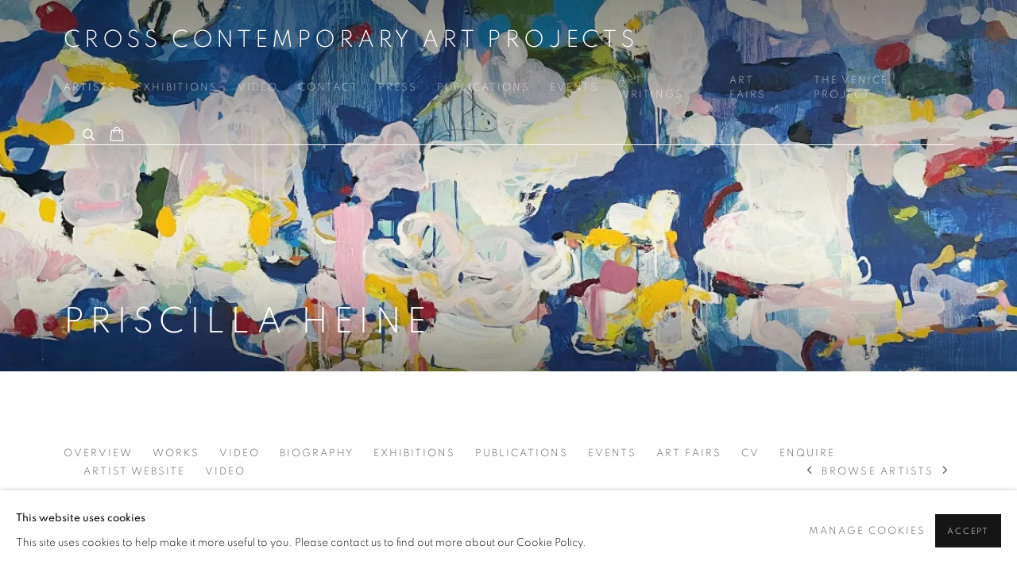

--- FILE ---
content_type: text/html; charset=utf-8
request_url: https://www.crosscontemporaryprojects.com/artists/31-priscilla-heine/
body_size: 24536
content:



                        
    <!DOCTYPE html>
    <!-- Site by Artlogic - https://artlogic.net -->
    <html lang="en">
        <head>
            <meta charset="utf-8">
            <title>Priscilla Heine | Cross Contemporary Art Projects</title>
        <meta property="og:site_name" content="Cross Contemporary Art Projects" />
        <meta property="og:title" content="Priscilla Heine" />
        <meta property="og:description" content="Priscilla Heine Exhibitions: PRISCILLA HEINE | The Inexhaustible Present, Museo San Fernando de Maldonado | Casa de la Cultura | Maldonado, Uruguay, February 2 - March 6, 2024; PRISCILLA HEINE: Buoyant Abandon, Southern Vermont Art Center, February 11 - May 7, 2023; ART ON PAPER, Booth A-13 | Pier 36..." />
        <meta property="og:image" content="https://artlogic-res.cloudinary.com/w_1200,h_630,c_fill,f_auto,fl_lossy,q_auto/ws-artlogicwebsite0707/usr/images/artists/group_images_override/items/a4/a443116c986c4cd1bc0d5f68ac83468e/screen-shot-2023-12-27-at-4.32.42-pm.png" />
        <meta property="og:image:width" content="1200" />
        <meta property="og:image:height" content="630" />
        <meta property="twitter:card" content="summary_large_image">
        <meta property="twitter:url" content="https://www.crosscontemporaryprojects.com/artists/31-priscilla-heine/">
        <meta property="twitter:title" content="Priscilla Heine">
        <meta property="twitter:description" content="Priscilla Heine Exhibitions: PRISCILLA HEINE | The Inexhaustible Present, Museo San Fernando de Maldonado | Casa de la Cultura | Maldonado, Uruguay, February 2 - March 6, 2024; PRISCILLA HEINE: Buoyant Abandon, Southern Vermont Art Center, February 11 - May 7, 2023; ART ON PAPER, Booth A-13 | Pier 36...">
        <meta property="twitter:text:description" content="Priscilla Heine Exhibitions: PRISCILLA HEINE | The Inexhaustible Present, Museo San Fernando de Maldonado | Casa de la Cultura | Maldonado, Uruguay, February 2 - March 6, 2024; PRISCILLA HEINE: Buoyant Abandon, Southern Vermont Art Center, February 11 - May 7, 2023; ART ON PAPER, Booth A-13 | Pier 36...">
        <meta property="twitter:image" content="https://artlogic-res.cloudinary.com/w_1200,h_630,c_fill,f_auto,fl_lossy,q_auto/ws-artlogicwebsite0707/usr/images/artists/group_images_override/items/a4/a443116c986c4cd1bc0d5f68ac83468e/screen-shot-2023-12-27-at-4.32.42-pm.png">
        <link rel="canonical" href="https://www.crosscontemporaryprojects.com/artists/31-priscilla-heine/" />
        <meta name="google" content="notranslate" />
            <meta name="description" content="Priscilla Heine Exhibitions: PRISCILLA HEINE | The Inexhaustible Present, Museo San Fernando de Maldonado | Casa de la Cultura | Maldonado, Uruguay, February 2 - March 6, 2024; PRISCILLA HEINE: Buoyant Abandon, Southern Vermont Art Center, February 11 - May 7, 2023; ART ON PAPER, Booth A-13 | Pier 36..." />
            <meta name="publication_date" content="2018-04-27 13:50:01" />
            <meta name="generator" content="Artlogic CMS - https://artlogic.net" />
            
            <meta name="accessibility_version" content="1.1"/>
            
            
                <meta name="viewport" content="width=device-width, minimum-scale=0.5, initial-scale=1.0" />

            

<link rel="icon" href="/usr/images/preferences/1646247067.ico" type="image/x-icon" />
<link rel="shortcut icon" href="/usr/images/preferences/1646247067.ico" type="image/x-icon" />

<meta name="application-name" content="Cross Contemporary Art Projects"/>
<meta name="msapplication-TileColor" content="#ffffff"/>
            
            
            
                <link rel="stylesheet" media="print" href="/lib/g/2.0/styles/print.css">
                <link rel="stylesheet" media="print" href="/styles/print.css">

            <script>
            (window.Promise && window.Array.prototype.find) || document.write('<script src="/lib/js/polyfill/polyfill_es6.min.js"><\/script>');
            </script>


            
		<link data-context="helper" rel="stylesheet" type="text/css" href="/lib/webfonts/font-awesome/font-awesome-4.6.3/css/font-awesome.min.css?c=27042050002205&g=454948d6101ccf29722790792f4df07c"/>
		<link data-context="helper" rel="stylesheet" type="text/css" href="/lib/archimedes/styles/archimedes-frontend-core.css?c=27042050002205&g=454948d6101ccf29722790792f4df07c"/>
		<link data-context="helper" rel="stylesheet" type="text/css" href="/lib/archimedes/styles/accessibility.css?c=27042050002205&g=454948d6101ccf29722790792f4df07c"/>
		<link data-context="helper" rel="stylesheet" type="text/css" href="/lib/jquery/1.12.4/plugins/jquery.archimedes-frontend-core-plugins-0.1.css?c=27042050002205&g=454948d6101ccf29722790792f4df07c"/>
		<link data-context="helper" rel="stylesheet" type="text/css" href="/lib/jquery/1.12.4/plugins/fancybox-2.1.3/jquery.fancybox.css?c=27042050002205&g=454948d6101ccf29722790792f4df07c"/>
		<link data-context="helper" rel="stylesheet" type="text/css" href="/lib/jquery/1.12.4/plugins/fancybox-2.1.3/jquery.fancybox.artlogic.css?c=27042050002205&g=454948d6101ccf29722790792f4df07c"/>
		<link data-context="helper" rel="stylesheet" type="text/css" href="/lib/jquery/1.12.4/plugins/slick-1.8.1/slick.css?c=27042050002205&g=454948d6101ccf29722790792f4df07c"/>
		<link data-context="helper" rel="stylesheet" type="text/css" href="/lib/jquery/plugins/roomview/1.0/jquery.roomview.1.0.css?c=27042050002205&g=454948d6101ccf29722790792f4df07c"/>
		<link data-context="helper" rel="stylesheet" type="text/css" href="/lib/jquery/plugins/pageload/1.1/jquery.pageload.1.1.css?c=27042050002205&g=454948d6101ccf29722790792f4df07c"/>
		<link data-context="helper" rel="stylesheet" type="text/css" href="/core/dynamic_base.css?c=27042050002205&g=454948d6101ccf29722790792f4df07c"/>
		<link data-context="helper" rel="stylesheet" type="text/css" href="/core/dynamic_main.css?c=27042050002205&g=454948d6101ccf29722790792f4df07c"/>
		<link data-context="helper" rel="stylesheet" type="text/css" href="/core/user_custom.css?c=27042050002205&g=454948d6101ccf29722790792f4df07c"/>
		<link data-context="helper" rel="stylesheet" type="text/css" href="/core/dynamic_responsive.css?c=27042050002205&g=454948d6101ccf29722790792f4df07c"/>
		<link data-context="helper" rel="stylesheet" type="text/css" href="/lib/webfonts/artlogic-site-icons/artlogic-site-icons-1.0/artlogic-site-icons.css?c=27042050002205&g=454948d6101ccf29722790792f4df07c"/>
		<link data-context="helper" rel="stylesheet" type="text/css" href="/lib/jquery/plugins/plyr/3.5.10/plyr.css?c=27042050002205&g=454948d6101ccf29722790792f4df07c"/>
		<link data-context="helper" rel="stylesheet" type="text/css" href="/lib/styles/fouc_prevention.css?c=27042050002205&g=454948d6101ccf29722790792f4df07c"/>
<!-- add crtical css to improve performance -->
		<script data-context="helper"  src="/lib/jquery/1.12.4/jquery-1.12.4.min.js?c=27042050002205&g=454948d6101ccf29722790792f4df07c"></script>
		<script data-context="helper" defer src="/lib/g/2.0/scripts/webpack_import_helpers.js?c=27042050002205&g=454948d6101ccf29722790792f4df07c"></script>
		<script data-context="helper" defer src="/lib/jquery/1.12.4/plugins/jquery.browser.min.js?c=27042050002205&g=454948d6101ccf29722790792f4df07c"></script>
		<script data-context="helper" defer src="/lib/jquery/1.12.4/plugins/jquery.easing.min.js?c=27042050002205&g=454948d6101ccf29722790792f4df07c"></script>
		<script data-context="helper" defer src="/lib/jquery/1.12.4/plugins/jquery.archimedes-frontend-core-plugins-0.1.js?c=27042050002205&g=454948d6101ccf29722790792f4df07c"></script>
		<script data-context="helper" defer src="/lib/jquery/1.12.4/plugins/jquery.fitvids.js?c=27042050002205&g=454948d6101ccf29722790792f4df07c"></script>
		<script data-context="helper" defer src="/core/dynamic.js?c=27042050002205&g=454948d6101ccf29722790792f4df07c"></script>
		<script data-context="helper" defer src="/lib/archimedes/scripts/archimedes-frontend-core.js?c=27042050002205&g=454948d6101ccf29722790792f4df07c"></script>
		<script data-context="helper" defer src="/lib/archimedes/scripts/archimedes-frontend-modules.js?c=27042050002205&g=454948d6101ccf29722790792f4df07c"></script>
		<script data-context="helper" type="module"  traceurOptions="--async-functions" src="/lib/g/2.0/scripts/galleries_js_loader__mjs.js?c=27042050002205&g=454948d6101ccf29722790792f4df07c"></script>
		<script data-context="helper" defer src="/lib/g/2.0/scripts/feature_panels.js?c=27042050002205&g=454948d6101ccf29722790792f4df07c"></script>
		<script data-context="helper" defer src="/lib/g/themes/aspect/2.0/scripts/script.js?c=27042050002205&g=454948d6101ccf29722790792f4df07c"></script>
		<script data-context="helper" defer src="/lib/archimedes/scripts/json2.js?c=27042050002205&g=454948d6101ccf29722790792f4df07c"></script>
		<script data-context="helper" defer src="/lib/archimedes/scripts/shop.js?c=27042050002205&g=454948d6101ccf29722790792f4df07c"></script>
		<script data-context="helper" defer src="/lib/archimedes/scripts/recaptcha.js?c=27042050002205&g=454948d6101ccf29722790792f4df07c"></script>
            
            

            
                


    <script>
        function get_cookie_preference(category) {
            result = false;
            try {
                var cookie_preferences = localStorage.getItem('cookie_preferences') || "";
                if (cookie_preferences) {
                    cookie_preferences = JSON.parse(cookie_preferences);
                    if (cookie_preferences.date) {
                        var expires_on = new Date(cookie_preferences.date);
                        expires_on.setDate(expires_on.getDate() + 365);
                        console.log('cookie preferences expire on', expires_on.toISOString());
                        var valid = expires_on > new Date();
                        if (valid && cookie_preferences.hasOwnProperty(category) && cookie_preferences[category]) {
                            result = true;
                        }
                    }
                }
            }
            catch(e) {
                console.warn('get_cookie_preference() failed');
                return result;
            }
            return result;
        }

        window.google_analytics_init = function(page){
            var collectConsent = true;
            var useConsentMode = false;
            var analyticsProperties = ['UA-215564908-80'];
            var analyticsCookieType = 'statistics';
            var disableGa = false;
            var sendToArtlogic = true;
            var artlogicProperties = {
                'UA': 'UA-157296318-1',
                'GA': 'G-GLQ6WNJKR5',
            };

            analyticsProperties = analyticsProperties.concat(Object.values(artlogicProperties));

            var uaAnalyticsProperties = analyticsProperties.filter((p) => p.startsWith('UA-'));
            var ga4AnalyticsProperties = analyticsProperties.filter((p) => p.startsWith('G-')).concat(analyticsProperties.filter((p) => p.startsWith('AW-')));

            if (collectConsent) {
                disableGa = !get_cookie_preference(analyticsCookieType);

                for (var i=0; i < analyticsProperties.length; i++){
                    var key = 'ga-disable-' + analyticsProperties[i];

                    window[key] = disableGa;
                }

                if (disableGa) {
                    if (document.cookie.length) {
                        var cookieList = document.cookie.split(/; */);

                        for (var i=0; i < cookieList.length; i++) {
                            var splitCookie = cookieList[i].split('='); //this.split('=');

                            if (splitCookie[0].indexOf('_ga') == 0 || splitCookie[0].indexOf('_gid') == 0 || splitCookie[0].indexOf('__utm') == 0) {
                                //h.deleteCookie(splitCookie[0]);
                                var domain = location.hostname;
                                var cookie_name = splitCookie[0];
                                document.cookie =
                                    cookie_name + "=" + ";path=/;domain="+domain+";expires=Thu, 01 Jan 1970 00:00:01 GMT";
                                // now delete the version without a subdomain
                                domain = domain.split('.');
                                domain.shift();
                                domain = domain.join('.');
                                document.cookie =
                                    cookie_name + "=" + ";path=/;domain="+domain+";expires=Thu, 01 Jan 1970 00:00:01 GMT";
                            }
                        }
                    }
                }
            }

            if (uaAnalyticsProperties.length) {
                (function(i,s,o,g,r,a,m){i['GoogleAnalyticsObject']=r;i[r]=i[r]||function(){
                (i[r].q=i[r].q||[]).push(arguments)},i[r].l=1*new Date();a=s.createElement(o),
                m=s.getElementsByTagName(o)[0];a.async=1;a.src=g;m.parentNode.insertBefore(a,m)
                })(window,document,'script','//www.google-analytics.com/analytics.js','ga');


                if (!disableGa) {
                    var anonymizeIps = false;

                    for (var i=0; i < uaAnalyticsProperties.length; i++) {
                        var propertyKey = '';

                        if (i > 0) {
                            propertyKey = 'tracker' + String(i + 1);
                        }

                        var createArgs = [
                            'create',
                            uaAnalyticsProperties[i],
                            'auto',
                        ];

                        if (propertyKey) {
                            createArgs.push({'name': propertyKey});
                        }

                        ga.apply(null, createArgs);

                        if (anonymizeIps) {
                            ga('set', 'anonymizeIp', true);
                        }

                        var pageViewArgs = [
                            propertyKey ? propertyKey + '.send' : 'send',
                            'pageview'
                        ]

                        if (page) {
                            pageViewArgs.push(page)
                        }

                        ga.apply(null, pageViewArgs);
                    }

                    if (sendToArtlogic) {
                        ga('create', 'UA-157296318-1', 'auto', {'name': 'artlogic_tracker'});

                        if (anonymizeIps) {
                            ga('set', 'anonymizeIp', true);
                        }

                        var pageViewArgs = [
                            'artlogic_tracker.send',
                            'pageview'
                        ]

                        if (page) {
                            pageViewArgs.push(page)
                        }

                        ga.apply(null, pageViewArgs);
                    }
                }
            }

            if (ga4AnalyticsProperties.length) {
                if (!disableGa || useConsentMode) {
                    (function(d, script) {
                        script = d.createElement('script');
                        script.type = 'text/javascript';
                        script.async = true;
                        script.src = 'https://www.googletagmanager.com/gtag/js?id=' + ga4AnalyticsProperties[0];
                        d.getElementsByTagName('head')[0].appendChild(script);
                    }(document));

                    window.dataLayer = window.dataLayer || [];
                    window.gtag = function (){dataLayer.push(arguments);}
                    window.gtag('js', new Date());

                    if (useConsentMode) {
                        gtag('consent', 'default', {
                            'ad_storage': 'denied',
                            'analytics_storage': 'denied',
                            'functionality_storage': 'denied',
                            'personalization_storage': 'denied',
                            'security': 'denied',
                        });

                        if (disableGa) {
                            // If this has previously been granted, it will need set back to denied (ie on cookie change)
                            gtag('consent', 'update', {
                                'analytics_storage': 'denied',
                            });
                        } else {
                            gtag('consent', 'update', {
                                'analytics_storage': 'granted',
                            });
                        }
                    }

                    for (var i=0; i < ga4AnalyticsProperties.length; i++) {
                        window.gtag('config', ga4AnalyticsProperties[i]);
                    }

                }
            }
        }

        var waitForPageLoad = true;

        if (waitForPageLoad) {
            window.addEventListener('load', function() {
                window.google_analytics_init();
                window.archimedes.archimedes_core.analytics.init();
            });
        } else {
            window.google_analytics_init();
        }
    </script>

            
            
            
            <noscript> 
                <style>
                    body {
                        opacity: 1 !important;
                    }
                </style>
            </noscript>
        </head>
        
        
        
        <body class="section-artists page-artists site-responsive responsive-top-size-1023 responsive-nav-slide-nav responsive-nav-side-position-fullscreen responsive-layout-forced-lists responsive-layout-forced-image-lists responsive-layout-forced-tile-lists analytics-track-all-links site-lib-version-2-0 scroll_sub_nav_enabled responsive_src_image_sizing hero_heading_title_position_overlay page-param-31-priscilla-heine page-param-id-31 page-param-type-artist_id layout-hero-mode-fullbleed  layout-hero-header layout-hero-header-record-data layout-fixed-header site-type-template pageload-ajax-navigation-active layout-animation-enabled layout-lazyload-enabled" data-viewport-width="1024" data-site-name="artlogicwebsite0707" data-connected-db-name="crosscontemporaryprojects" data-pathname="/artists/31-priscilla-heine/"
    style="opacity: 0;"

>
            <script>document.getElementsByTagName('body')[0].className+=' browser-js-enabled';</script>
            


            
            






        <div id="responsive_slide_nav_content_wrapper">

    <div id="container">

        
    


    <div class="header-fixed-wrapper header-fixed-wrapper-no-follow">
    <header id="header" class="clearwithin header_fixed header_fixed_no_follow header_transparent  ">
        <div class="inner clearwithin">

            


<div id="logo" class=""><a href="http://crosscontemporaryprojects.com">Cross Contemporary Art Projects</a></div>


            
                <div id="skiplink-container">
                    <div>
                        <a href="#main_content" class="skiplink">Skip to main content</a>
                    </div>
                </div>
            
        
            <div class="header-ui-wrapper">

                    <div id="responsive_slide_nav_wrapper" class="mobile_menu_align_center" data-nav-items-animation-delay>
                        <div id="responsive_slide_nav_wrapper_inner" data-responsive-top-size=1023>
                        
                            <nav id="top_nav" aria-label="Main site" class="navigation noprint clearwithin">
                                
<div id="top_nav_reveal" class="hidden"><ul><li><a href="#" role="button" aria-label="Close">Menu</a></li></ul></div>

        <ul class="topnav">
		<li class="topnav-filepath-artists topnav-label-artists topnav-id-11 active"><a href="/artists/" aria-label="Link to Cross Contemporary Art Projects Artists page (current nav item)">Artists</a></li>
		<li class="topnav-filepath-exhibitions topnav-label-exhibitions topnav-id-13"><a href="/exhibitions/" aria-label="Link to Cross Contemporary Art Projects Exhibitions page">Exhibitions</a></li>
		<li class="topnav-filepath-video topnav-label-video topnav-id-19"><a href="/video/" aria-label="Link to Cross Contemporary Art Projects Video page">Video</a></li>
		<li class="topnav-filepath-contact topnav-label-contact topnav-id-20"><a href="/contact/" aria-label="Link to Cross Contemporary Art Projects Contact page">Contact</a></li>
		<li class="topnav-filepath-press topnav-label-press topnav-id-18"><a href="/press/" aria-label="Link to Cross Contemporary Art Projects Press page">Press</a></li>
		<li class="topnav-filepath-publications topnav-label-publications topnav-id-16"><a href="/publications/" aria-label="Link to Cross Contemporary Art Projects Publications page">Publications</a></li>
		<li class="topnav-filepath-events topnav-label-events topnav-id-14"><a href="/events/" aria-label="Link to Cross Contemporary Art Projects Events page">Events</a></li>
		<li class="topnav-filepath-blog topnav-label-art-writings topnav-id-21"><a href="/blog/" aria-label="Link to Cross Contemporary Art Projects Art Writings page">Art Writings</a></li>
		<li class="topnav-filepath-art-fairs topnav-label-art-fairs topnav-id-23"><a href="/art-fairs/" aria-label="Link to Cross Contemporary Art Projects Art Fairs page">Art Fairs</a></li>
		<li class="topnav-filepath-venice-project-castello-spaces topnav-label-the-venice-project topnav-id-24 last"><a href="/venice-project-castello-spaces/" aria-label="Link to Cross Contemporary Art Projects The VENICE PROJECT page">The VENICE PROJECT</a></li>
	</ul>


                                
                                



                                
                                    <div id="topnav_search" class="header_quick_search noprint">
                                        <form method="get" action="/search/" id="topnav_search_form">
                                            <input id="topnav_search_field" type="text" class="header_quicksearch_field inputField" aria-label="Search" data-default-value="Search" value="" name="search" />
                                                <a href="javascript:void(0)" id="topnav_search_btn" class="header_quicksearch_btn link" aria-label="Submit search" role="button"><i class="quicksearch-icon"></i></a>
                                            <input type="submit" class="nojsSubmit" aria-label="Submit search" value="Go" style="display: none;" />
                                        </form>
                                    </div>
                            </nav>
                        
                        </div>
                    </div>
                

                <div class="header-icons-wrapper  active cart-icon-active">
                    
                    
                        <div id="header_quick_search" class="header_quick_search noprint header_quick_search_reveal">
                            <form method="get" action="/search/" id="header_quicksearch_form">
                                <input id="header_quicksearch_field" type="text" class="header_quicksearch_field inputField" aria-label="Submit" data-default-value="Search" value="" name="search" placeholder="Search" />
                                <a href="javascript:void(0)" id="header_quicksearch_btn" class="header_quicksearch_btn link" aria-label="Submit search"><i class="quicksearch-icon"></i></a>
                                <input type="submit" class="nojsSubmit" value="Go" aria-label="Submit search" style="display: none;" />
                            </form>
                        </div>

                        



<!--excludeindexstart-->
<div id="store_cart_widget" class="">
    <div class="store_cart_widget_inner">
        <div id="scw_heading"><a href="/store/basket/" class="scw_checkout_link">Cart</a></div>
        <div id="scw_items">
            <a href="/store/basket/" aria-label="Your store basket is empty" data-currency="&#36;">
                <span class="scw_total_items"><span class="scw_total_count">0</span><span class="scw_total_items_text"> items</span></span>
               

                    <span class="scw_total_price">
                        <span class="scw_total_price_currency widget_currency">&#36;</span>
                        <span class="scw_total_price_amount widget_total_price" 
                                data-cart_include_vat_in_price="False" 
                                data-total_price_without_vat_in_base_currency="0" 
                                data-total_price_with_vat_in_base_currency="0"
                                data-conversion_rate='{"USD": {"conversion_rate": 1.0, "name": "&#36;", "stripe_code": "usd"}, "GBP": {"conversion_rate": 0.7436903137789904, "name": "&pound;", "stripe_code": "gbp"}, "EUR": {"conversion_rate": 0.8526603001364257, "name": "&euro;", "stripe_code": "eur"}}'
                                data-count="0">
                        </span>
                    </span>
      
                
            </a>
        </div>
        <div id="scw_checkout">
            <div class="scw_checkout_button"><a href="/store/basket/" class="scw_checkout_link">Checkout</a></div>
        </div>
            <div id="scw_popup" class="hidden scw_popup_always_show">
                <div id="scw_popup_inner">
                    <h3>Item added to cart</h3>
                    <div id="scw_popup_buttons_container">
                        <div class="button"><a href="/store/basket/">View cart & checkout</a></div>
                        <div id="scw_popup_close" class="link"><a href="#">Continue shopping</a></div>
                    </div>
                    <div class="clear"></div>
                </div>
            </div>
        
    </div>
</div>
<!--excludeindexend-->

                    
     
                        <div id="slide_nav_reveal" tabindex="0" role="button">Menu</div>
                </div>
                
                

                



                

                
            </div>
        </div>
        



    </header>
    </div>



        
            



    
    
    <div id="hero_header" data-image-src="https://artlogic-res.cloudinary.com/w_2000,h_2000,c_limit,f_auto,fl_lossy,q_auto/ws-artlogicwebsite0707/usr/images/artists/hero_image/items/e2/e24c5f9e18fa4c6ca91bce0e83e20380/cobalt-1banner.jpg" data-color="#000" style="background-color:#000;" role="complementary" class="parallax-element hero_section_detect_brightness hero-mode-fullbleed">
        <div class="inner " >
            
                <div id="hero_heading">
                        <div class="title"><a href="/artists/">Priscilla Heine</a></div>
                    
                </div>
        </div>
        
            <div id="slideshow" class="fullscreen_slideshow fullscreen_slideshow_parallax detect-slide-brightness no-slideshow-images  "  style="background-color:#000" >
                <ul class="hero-parallax-element">
                        
                            <li class=" remove-both-masks fullscreen-slide-brightness-detected fullscreen-slide-image-dark">

                                
        <style>
            .cycle-slide-active #hero-slide-0 {background-image:url('https://artlogic-res.cloudinary.com/w_2000,h_2000,c_limit,f_auto,fl_lossy,q_auto/ws-artlogicwebsite0707/usr/images/artists/hero_image/items/e2/e24c5f9e18fa4c6ca91bce0e83e20380/cobalt-1banner.jpg');   }
            @media screen and (max-width: 459px) {
                
            }
        </style>
    

                                <span id=hero-slide-0 class="image"></span>
                                <span class="content">
                                    <span class="inner">
                                    </span>
                                </span>
                            </li>
                </ul>
            </div>

        
        <style>
            #hero_image_responsive {background-image:url('https://artlogic-res.cloudinary.com/w_2000,h_2000,c_limit,f_auto,fl_lossy,q_auto/ws-artlogicwebsite0707/usr/images/artists/hero_image/items/e2/e24c5f9e18fa4c6ca91bce0e83e20380/cobalt-1banner.jpg');  background-color: #000; }
            @media screen and (max-width: 459px) {
                
            }
        </style>
    

        <div id="hero_image_responsive" class="no-slideshow-images remove-mask">
        </div>

        
    </div>


        <div id="main_content" role="main" class="clearwithin">
            <!--contentstart-->
            







    


<div class="subsection-artist-detail-page subsection-wrapper record-page-content-combined record-content-short-bio record-content-full-bio record-content-artist-image record-content-group-images-override "
     data-search-record-type="artists" data-search-record-id="31">

    <div class="artist-header heading_wrapper main_heading_hidden heading_wrapper_alternative clearwithin">

            
            <div class="h1_wrapper hidden">
                

                <h1 class="has_subnav" data-onclick-url="/artists/31/">
                    Priscilla Heine
                </h1>
            </div>

            






    <div id="sub_nav" class="navigation  noprint clearwithin" role="navigation" aria-label="Artist sections">
        
        <ul>
            
            
                
                    
                    <li id="sub-item-overview" class="first">
                                
                                <a href="#"  data-subsection-type="overview" aria-label="Link to Priscilla Heine Overview">Overview</a>
                    </li>
                    
                    
                    <li id="sub-item-works" class="">
                                
                                <a href="#"  data-subsection-type="works" aria-label="Link to Priscilla Heine Works">Works</a>
                    </li>
                    
                    
                    <li id="sub-item-video" class="">
                                
                                <a href="#"  data-subsection-type="video" aria-label="Link to Priscilla Heine Video">Video</a>
                    </li>
                    
                    
                    <li id="sub-item-biography" class="">
                                
                                <a href="#"  data-subsection-type="biography" aria-label="Link to Priscilla Heine Biography">Biography</a>
                    </li>
                    
                    
                    <li id="sub-item-exhibitions" class="">
                                
                                <a href="#"  data-subsection-type="exhibitions" aria-label="Link to Priscilla Heine Exhibitions">Exhibitions</a>
                    </li>
                    
                    
                    <li id="sub-item-publications" class="">
                                
                                <a href="#"  data-subsection-type="publications" aria-label="Link to Priscilla Heine Publications">Publications</a>
                    </li>
                    
                    
                    <li id="sub-item-events" class="">
                                
                                <a href="#"  data-subsection-type="events" aria-label="Link to Priscilla Heine Events">Events</a>
                    </li>
                    
                    
                    <li id="sub-item-art-fairs" class="">
                                
                                <a href="#"  data-subsection-type="art-fairs" aria-label="Link to Priscilla Heine Art Fairs">Art Fairs</a>
                    </li>
                    
                    
                    <li id="sub-item-cv" class="">
                                
                                <a href="/usr/library/documents/main/artists/31/priscilla-heine-cv-v.5.docx.pdf"  target="_blank" rel="noopener noreferrer" data-subsection-type="None" aria-label="Link to Priscilla Heine CV (PDF, opens in a new tab)">CV</a>
                    </li>
                    
                    
                    <li id="sub-item-enquire" class="">
                                
                                <a href="#"  data-subsection-type="contact_form" aria-label="Link to Priscilla Heine Enquire">Enquire</a>
                    </li>
                    
                    
                    <li id="sub-item-artist-website" class="">
                                
                                <a href="#"  data-subsection-type="None" aria-label="Link to Priscilla Heine Artist website">Artist website</a>
                    </li>
                    
                    
                    <li id="sub-item-video" class="">
                                
                                <a href="#"  data-subsection-type="videos" aria-label="Link to Priscilla Heine Video">Video</a>
                    </li>
                    
            
                <li id="artists-browser" class="artists-browser">
                    <a href="/artists/70-ginnie-gardiner/" class="artists-browser-link prev"><span class="artlogic-social-icon-chevron-left"></span><span class="label">Previous artist</span></a>
                    <span class="artists-browser-label">Browse artists</span>
                    <a href="/artists/59-jim-holl/" class="artists-browser-link next"><span class="artlogic-social-icon-chevron-right"></span><span class="label">Next artist</span></a>
                </li>
        </ul>
    </div>
    <div class="sub_nav_clear clear"></div>

            


    </div>


    <div id="content" class="clearwithin">

            
            <div class="scroll_section_container scroll_section_hide_first_heading">
            
                
                
                    
                        <section class="scroll_section scroll_section_overview" data-subsection-type="overview" tabindex=-1 aria-label="Overview" >
                                <div class="scroll_section_header ">
                                    <div class="subheading" role="heading" aria-level="2"><span>Overview</span></div>
                                </div>
                            



<div class="subsection-overview clearwithin subsection-overview--has-quote">
        <div  class="sidebar clearwithin">

            




    

    <div class="image restricted-image-container lazyload_disable_min_height image-is-cropped " data-width="1614" data-height="1614">
        <span class="object-fit-container"><img src="[data-uri]" class="object-fit-cover"  data-responsive-src="{'750': 'https://artlogic-res.cloudinary.com/w_750,c_limit,f_auto,fl_lossy,q_auto/ws-artlogicwebsite0707/usr/images/artists/group_images_override/items/a4/a443116c986c4cd1bc0d5f68ac83468e/screen-shot-2023-12-27-at-4.32.42-pm.png', '850': 'https://artlogic-res.cloudinary.com/w_850,c_limit,f_auto,fl_lossy,q_auto/ws-artlogicwebsite0707/usr/images/artists/group_images_override/items/a4/a443116c986c4cd1bc0d5f68ac83468e/screen-shot-2023-12-27-at-4.32.42-pm.png', '2400': 'https://artlogic-res.cloudinary.com/w_2400,c_limit,f_auto,fl_lossy,q_auto/ws-artlogicwebsite0707/usr/images/artists/group_images_override/items/a4/a443116c986c4cd1bc0d5f68ac83468e/screen-shot-2023-12-27-at-4.32.42-pm.png', '1600': 'https://artlogic-res.cloudinary.com/w_1600,c_limit,f_auto,fl_lossy,q_auto/ws-artlogicwebsite0707/usr/images/artists/group_images_override/items/a4/a443116c986c4cd1bc0d5f68ac83468e/screen-shot-2023-12-27-at-4.32.42-pm.png', '1200': 'https://artlogic-res.cloudinary.com/w_1200,c_limit,f_auto,fl_lossy,q_auto/ws-artlogicwebsite0707/usr/images/artists/group_images_override/items/a4/a443116c986c4cd1bc0d5f68ac83468e/screen-shot-2023-12-27-at-4.32.42-pm.png', '345': 'https://artlogic-res.cloudinary.com/w_345,c_limit,f_auto,fl_lossy,q_auto/ws-artlogicwebsite0707/usr/images/artists/group_images_override/items/a4/a443116c986c4cd1bc0d5f68ac83468e/screen-shot-2023-12-27-at-4.32.42-pm.png', '470': 'https://artlogic-res.cloudinary.com/w_470,c_limit,f_auto,fl_lossy,q_auto/ws-artlogicwebsite0707/usr/images/artists/group_images_override/items/a4/a443116c986c4cd1bc0d5f68ac83468e/screen-shot-2023-12-27-at-4.32.42-pm.png', '3000': 'https://artlogic-res.cloudinary.com/w_3000,c_limit,f_auto,fl_lossy,q_auto/ws-artlogicwebsite0707/usr/images/artists/group_images_override/items/a4/a443116c986c4cd1bc0d5f68ac83468e/screen-shot-2023-12-27-at-4.32.42-pm.png', '650': 'https://artlogic-res.cloudinary.com/w_650,c_limit,f_auto,fl_lossy,q_auto/ws-artlogicwebsite0707/usr/images/artists/group_images_override/items/a4/a443116c986c4cd1bc0d5f68ac83468e/screen-shot-2023-12-27-at-4.32.42-pm.png', '2600': 'https://artlogic-res.cloudinary.com/w_2600,c_limit,f_auto,fl_lossy,q_auto/ws-artlogicwebsite0707/usr/images/artists/group_images_override/items/a4/a443116c986c4cd1bc0d5f68ac83468e/screen-shot-2023-12-27-at-4.32.42-pm.png', '2800': 'https://artlogic-res.cloudinary.com/w_2800,c_limit,f_auto,fl_lossy,q_auto/ws-artlogicwebsite0707/usr/images/artists/group_images_override/items/a4/a443116c986c4cd1bc0d5f68ac83468e/screen-shot-2023-12-27-at-4.32.42-pm.png', '1400': 'https://artlogic-res.cloudinary.com/w_1400,c_limit,f_auto,fl_lossy,q_auto/ws-artlogicwebsite0707/usr/images/artists/group_images_override/items/a4/a443116c986c4cd1bc0d5f68ac83468e/screen-shot-2023-12-27-at-4.32.42-pm.png', '1000': 'https://artlogic-res.cloudinary.com/w_1000,c_limit,f_auto,fl_lossy,q_auto/ws-artlogicwebsite0707/usr/images/artists/group_images_override/items/a4/a443116c986c4cd1bc0d5f68ac83468e/screen-shot-2023-12-27-at-4.32.42-pm.png'}"  data-src="https://artlogic-res.cloudinary.com/w_500,h_500,c_limit,f_auto,fl_lossy,q_auto/ws-artlogicwebsite0707/usr/images/artists/group_images_override/items/a4/a443116c986c4cd1bc0d5f68ac83468e/screen-shot-2023-12-27-at-4.32.42-pm.png" alt="Priscilla Heine"  /></span>

    </div>

    <div class="divider inner"></div>



                



    <script>
        var addthis_config = {
            data_track_addressbar: false,
            services_exclude: 'print, gmail, stumbleupon, more, google',
            ui_click: true, data_ga_tracker: 'UA-215564908-80',
            data_ga_property: 'UA-215564908-80',
            data_ga_social: true,
            ui_use_css: true,
            data_use_cookies_ondomain: false,
            data_use_cookies: false
        };

    </script>
    <div class="social_sharing_wrap not-prose clearwithin">


        

        

        <div class="link share_link popup_vertical_link  retain_dropdown_dom_position" data-link-type="share_link">
            <a href="#" role="button" aria-haspopup="true" aria-expanded="false">Share</a>

                
                <div id="social_sharing" class="social_sharing popup_links_parent">
                <div id="relative_social_sharing" class="relative_social_sharing">
                <div id="social_sharing_links" class="social_sharing_links popup_vertical dropdown_closed addthis_toolbox popup_links">
                        <ul>
                        
                            
                                <li class="social_links_item">
                                    <a href="https://www.facebook.com/sharer.php?u=http://www.crosscontemporaryprojects.com/artists/31-priscilla-heine/" target="_blank" class="addthis_button_facebook">
                                        <span class="add_this_social_media_icon facebook"></span>Facebook
                                    </a>
                                </li>
                            
                                <li class="social_links_item">
                                    <a href="https://x.com/share?url=http://www.crosscontemporaryprojects.com/artists/31-priscilla-heine/" target="_blank" class="addthis_button_x">
                                        <span class="add_this_social_media_icon x"></span>X
                                    </a>
                                </li>
                            
                                <li class="social_links_item">
                                    <a href="https://www.pinterest.com/pin/create/button/?url=https%3A//www.crosscontemporaryprojects.com/artists/31-priscilla-heine/&media=https%3A//artlogic-res.cloudinary.com/f_auto%2Cfl_lossy%2Cq_auto/ws-artlogicwebsite0707/usr/images/artists/group_images_override/items/a4/a443116c986c4cd1bc0d5f68ac83468e/screen-shot-2023-12-27-at-4.32.42-pm.png&description=Priscilla%20Heine" target="_blank" class="addthis_button_pinterest_share">
                                        <span class="add_this_social_media_icon pinterest"></span>Pinterest
                                    </a>
                                </li>
                            
                                <li class="social_links_item">
                                    <a href="https://www.tumblr.com/share/link?url=http://www.crosscontemporaryprojects.com/artists/31-priscilla-heine/" target="_blank" class="addthis_button_tumblr">
                                        <span class="add_this_social_media_icon tumblr"></span>Tumblr
                                    </a>
                                </li>
                            
                                <li class="social_links_item">
                                    <a href="mailto:?subject=Priscilla%20Heine&body= http://www.crosscontemporaryprojects.com/artists/31-priscilla-heine/" target="_blank" class="addthis_button_email">
                                        <span class="add_this_social_media_icon email"></span>Email
                                    </a>
                                </li>
                        </ul>
                </div>
                </div>
                </div>
                
        

        </div>



    </div>

        </div>

        <div  class="prose content_module">
            <blockquote class="quote"><p class="p1"><i>Heine doesn&rsquo;t interpret the world around her so much as she absorbs it, bringing it to life through the fulcrum of her arm, the tip of a wrist or the elegant scrawls that fly off her fingertips</i>&nbsp;&ndash; Janet Goleas, Curator</p></blockquote>
        <div id="bio" class="bio prose"><p class="p1">&ldquo;The investigative qualities of making art are what keeps me coming back. Art, for me, is born of connectivity and reference. My language is created through dialogue with perception as a tool, a physical and intuitive conversation, in which I find freedom and direction."</p></div>


        
                <div class="divider"></div> 
                    
    
                        <div class="cv">
                            <div class="link"><a href="/usr/library/documents/main/artists/31/priscilla-heine-cv-v.5.docx.pdf" target="_blank">Download Artist's CV<span class="screen-reader-only"> (PDF, opens in a new tab.)</span></a></div>
                        </div>
                <div class="divider"></div> 
        
            <div class="divider inner"></div>
            <div class="subsection-overview--links">
            
                    
                    <div class="link">
                            <a href="https://bit.ly/CCPpheine" >Priscilla Heine: Solo Exhibition at the Southern Vermont Art Center</a> 
                    </div>
                    
                    <div class="link">
                            <a href="https://issuu.com/crosscontemporaryart/docs/priscilla_heine_bouyant_abandon_-_v.3.pptx_2_?fr=xKAE9_zMzMw" >Priscilla Heine | Buoyant Abandon | Southern Vermont Art Center  | Catalgoue</a> 
                    </div>
                    
                    <div class="link">
                            <a href="https://bit.ly/pheineuruguay" >Priscila Heine Catálogo 2020 Uruguay</a> 
                    </div>
                    
                    <div class="link">
                            <a href="https://issuu.com/crosscontemporaryart/docs/priscilla_heine_engaging_the_sublime?fr=xKAE9_zMzMw" >Priscilla Heine, Engaging The Sublime, 2018, Findlay Gallery</a> 
                    </div>
                    
                    <div class="link">
                            <a href="https://issuu.com/crosscontemporaryart/docs/priscilla_heine_osmosis_?fr=xKAE9_zMzMw" >Priscilla Heine, Osmosis, 2016, Findlay Gallery</a> 
                    </div>
                    
                    <div class="link">
                            <a href="https://bit.ly/pheinecat02" >Priscilla Heine, Recent Work, 2015, Wally Findlay Gallery</a> 
                    </div>
                    
                    <div class="link">
                            <a href="https://issuu.com/crosscontemporaryart/docs/priscilla_heine_the_lightness_in_me_catalogue?fr=xKAE9_zMzMw" >Priscilla Heine, The Lightness In Me, 2014, Wally Findlay Gallery</a> 
                    </div>
                    
                    <div class="link">
                            <a href="https://bit.ly/pheinecat01" >Priscilla Heine, Open Ended, 2013, Wally Findlay Gallery</a> 
                    </div>
                    
                    <div class="link">
                            <a href="https://bit.ly/pheinecatalog23" >PRISCILLA HEINE | Present Tense</a> 
                    </div>
            </div>



            



        </div>
</div>


                        </section>
                    
                        <section class="scroll_section scroll_section_works" data-subsection-type="works" tabindex=-1 aria-label="Works" >
                                <div class="scroll_section_header ">
                                    <div class="subheading" role="heading" aria-level="2"><span>Works</span></div>
                                </div>
                            



<div class="subsection-works ">
    

        
        



            

                




    
        <div id="ig_slideshow_container" class="ig_slideshow_container" style="">
            <div id="ig_slideshow" style="" data-cycle-custom-settings="{}">
                
                    
                    <div class="item " data-rel="<div class=''><span class=&#34;title&#34;>Bougainvillea In My Face <span class=&#34;title_comma&#34;>, </span></span><span class=&#34;year&#34;>2020</span></div>" style="">
                        <span class="image" style=""><span style="">
                                    <a href="/artists/31-priscilla-heine/works/72-priscilla-heine-bougainvillea-in-my-face-2020/">
                                <img src="https://artlogic-res.cloudinary.com/w_1600,h_1600,c_limit,f_auto,fl_lossy,q_auto/artlogicstorage/crosscontemporaryprojects/images/view/2fe75d05343aca278ad6e444c57107ac/crosscontemporaryartprojects-priscilla-heine-bougainvillea-in-my-face-2020.jpg"  data-responsive-src="{'750': 'https://artlogic-res.cloudinary.com/w_750,c_limit,f_auto,fl_lossy,q_auto/artlogicstorage/crosscontemporaryprojects/images/view/2fe75d05343aca278ad6e444c57107ac/crosscontemporaryartprojects-priscilla-heine-bougainvillea-in-my-face-2020.jpg', '850': 'https://artlogic-res.cloudinary.com/w_850,c_limit,f_auto,fl_lossy,q_auto/artlogicstorage/crosscontemporaryprojects/images/view/2fe75d05343aca278ad6e444c57107ac/crosscontemporaryartprojects-priscilla-heine-bougainvillea-in-my-face-2020.jpg', '2400': 'https://artlogic-res.cloudinary.com/w_2400,c_limit,f_auto,fl_lossy,q_auto/artlogicstorage/crosscontemporaryprojects/images/view/2fe75d05343aca278ad6e444c57107ac/crosscontemporaryartprojects-priscilla-heine-bougainvillea-in-my-face-2020.jpg', '1600': 'https://artlogic-res.cloudinary.com/w_1600,c_limit,f_auto,fl_lossy,q_auto/artlogicstorage/crosscontemporaryprojects/images/view/2fe75d05343aca278ad6e444c57107ac/crosscontemporaryartprojects-priscilla-heine-bougainvillea-in-my-face-2020.jpg', '1200': 'https://artlogic-res.cloudinary.com/w_1200,c_limit,f_auto,fl_lossy,q_auto/artlogicstorage/crosscontemporaryprojects/images/view/2fe75d05343aca278ad6e444c57107ac/crosscontemporaryartprojects-priscilla-heine-bougainvillea-in-my-face-2020.jpg', '345': 'https://artlogic-res.cloudinary.com/w_345,c_limit,f_auto,fl_lossy,q_auto/artlogicstorage/crosscontemporaryprojects/images/view/2fe75d05343aca278ad6e444c57107ac/crosscontemporaryartprojects-priscilla-heine-bougainvillea-in-my-face-2020.jpg', '470': 'https://artlogic-res.cloudinary.com/w_470,c_limit,f_auto,fl_lossy,q_auto/artlogicstorage/crosscontemporaryprojects/images/view/2fe75d05343aca278ad6e444c57107ac/crosscontemporaryartprojects-priscilla-heine-bougainvillea-in-my-face-2020.jpg', '3000': 'https://artlogic-res.cloudinary.com/w_3000,c_limit,f_auto,fl_lossy,q_auto/artlogicstorage/crosscontemporaryprojects/images/view/2fe75d05343aca278ad6e444c57107ac/crosscontemporaryartprojects-priscilla-heine-bougainvillea-in-my-face-2020.jpg', '650': 'https://artlogic-res.cloudinary.com/w_650,c_limit,f_auto,fl_lossy,q_auto/artlogicstorage/crosscontemporaryprojects/images/view/2fe75d05343aca278ad6e444c57107ac/crosscontemporaryartprojects-priscilla-heine-bougainvillea-in-my-face-2020.jpg', '2600': 'https://artlogic-res.cloudinary.com/w_2600,c_limit,f_auto,fl_lossy,q_auto/artlogicstorage/crosscontemporaryprojects/images/view/2fe75d05343aca278ad6e444c57107ac/crosscontemporaryartprojects-priscilla-heine-bougainvillea-in-my-face-2020.jpg', '2800': 'https://artlogic-res.cloudinary.com/w_2800,c_limit,f_auto,fl_lossy,q_auto/artlogicstorage/crosscontemporaryprojects/images/view/2fe75d05343aca278ad6e444c57107ac/crosscontemporaryartprojects-priscilla-heine-bougainvillea-in-my-face-2020.jpg', '1400': 'https://artlogic-res.cloudinary.com/w_1400,c_limit,f_auto,fl_lossy,q_auto/artlogicstorage/crosscontemporaryprojects/images/view/2fe75d05343aca278ad6e444c57107ac/crosscontemporaryartprojects-priscilla-heine-bougainvillea-in-my-face-2020.jpg', '1000': 'https://artlogic-res.cloudinary.com/w_1000,c_limit,f_auto,fl_lossy,q_auto/artlogicstorage/crosscontemporaryprojects/images/view/2fe75d05343aca278ad6e444c57107ac/crosscontemporaryartprojects-priscilla-heine-bougainvillea-in-my-face-2020.jpg'}" alt="Bougainvillea In My Face , 2020"  />
                                    </a>
                        </span></span>
                    </div>
                    
                    <div class="item " data-rel="<div class=''><span class=&#34;title&#34;>Cactus Moonlight Dream <span class=&#34;title_comma&#34;>, </span></span><span class=&#34;year&#34;>2019</span></div>" style="">
                        <span class="image" style=""><span style="">
                                    <a href="/artists/31-priscilla-heine/works/53-priscilla-heine-cactus-moonlight-dream-2019/">
                                <img src="https://artlogic-res.cloudinary.com/w_1600,h_1600,c_limit,f_auto,fl_lossy,q_auto/artlogicstorage/crosscontemporaryprojects/images/view/983f77273c78965c7b30a82a8247748d/crosscontemporaryartprojects-priscilla-heine-cactus-moonlight-dream-2019.jpg"  data-responsive-src="{'750': 'https://artlogic-res.cloudinary.com/w_750,c_limit,f_auto,fl_lossy,q_auto/artlogicstorage/crosscontemporaryprojects/images/view/983f77273c78965c7b30a82a8247748d/crosscontemporaryartprojects-priscilla-heine-cactus-moonlight-dream-2019.jpg', '850': 'https://artlogic-res.cloudinary.com/w_850,c_limit,f_auto,fl_lossy,q_auto/artlogicstorage/crosscontemporaryprojects/images/view/983f77273c78965c7b30a82a8247748d/crosscontemporaryartprojects-priscilla-heine-cactus-moonlight-dream-2019.jpg', '2400': 'https://artlogic-res.cloudinary.com/w_2400,c_limit,f_auto,fl_lossy,q_auto/artlogicstorage/crosscontemporaryprojects/images/view/983f77273c78965c7b30a82a8247748d/crosscontemporaryartprojects-priscilla-heine-cactus-moonlight-dream-2019.jpg', '1600': 'https://artlogic-res.cloudinary.com/w_1600,c_limit,f_auto,fl_lossy,q_auto/artlogicstorage/crosscontemporaryprojects/images/view/983f77273c78965c7b30a82a8247748d/crosscontemporaryartprojects-priscilla-heine-cactus-moonlight-dream-2019.jpg', '1200': 'https://artlogic-res.cloudinary.com/w_1200,c_limit,f_auto,fl_lossy,q_auto/artlogicstorage/crosscontemporaryprojects/images/view/983f77273c78965c7b30a82a8247748d/crosscontemporaryartprojects-priscilla-heine-cactus-moonlight-dream-2019.jpg', '345': 'https://artlogic-res.cloudinary.com/w_345,c_limit,f_auto,fl_lossy,q_auto/artlogicstorage/crosscontemporaryprojects/images/view/983f77273c78965c7b30a82a8247748d/crosscontemporaryartprojects-priscilla-heine-cactus-moonlight-dream-2019.jpg', '470': 'https://artlogic-res.cloudinary.com/w_470,c_limit,f_auto,fl_lossy,q_auto/artlogicstorage/crosscontemporaryprojects/images/view/983f77273c78965c7b30a82a8247748d/crosscontemporaryartprojects-priscilla-heine-cactus-moonlight-dream-2019.jpg', '3000': 'https://artlogic-res.cloudinary.com/w_3000,c_limit,f_auto,fl_lossy,q_auto/artlogicstorage/crosscontemporaryprojects/images/view/983f77273c78965c7b30a82a8247748d/crosscontemporaryartprojects-priscilla-heine-cactus-moonlight-dream-2019.jpg', '650': 'https://artlogic-res.cloudinary.com/w_650,c_limit,f_auto,fl_lossy,q_auto/artlogicstorage/crosscontemporaryprojects/images/view/983f77273c78965c7b30a82a8247748d/crosscontemporaryartprojects-priscilla-heine-cactus-moonlight-dream-2019.jpg', '2600': 'https://artlogic-res.cloudinary.com/w_2600,c_limit,f_auto,fl_lossy,q_auto/artlogicstorage/crosscontemporaryprojects/images/view/983f77273c78965c7b30a82a8247748d/crosscontemporaryartprojects-priscilla-heine-cactus-moonlight-dream-2019.jpg', '2800': 'https://artlogic-res.cloudinary.com/w_2800,c_limit,f_auto,fl_lossy,q_auto/artlogicstorage/crosscontemporaryprojects/images/view/983f77273c78965c7b30a82a8247748d/crosscontemporaryartprojects-priscilla-heine-cactus-moonlight-dream-2019.jpg', '1400': 'https://artlogic-res.cloudinary.com/w_1400,c_limit,f_auto,fl_lossy,q_auto/artlogicstorage/crosscontemporaryprojects/images/view/983f77273c78965c7b30a82a8247748d/crosscontemporaryartprojects-priscilla-heine-cactus-moonlight-dream-2019.jpg', '1000': 'https://artlogic-res.cloudinary.com/w_1000,c_limit,f_auto,fl_lossy,q_auto/artlogicstorage/crosscontemporaryprojects/images/view/983f77273c78965c7b30a82a8247748d/crosscontemporaryartprojects-priscilla-heine-cactus-moonlight-dream-2019.jpg'}" alt="Cactus Moonlight Dream , 2019"  />
                                    </a>
                        </span></span>
                    </div>
                    
                    <div class="item " data-rel="<div class=''><span class=&#34;title&#34;>Cerulean Pools <span class=&#34;title_comma&#34;>, </span></span><span class=&#34;year&#34;>2014</span></div>" style="">
                        <span class="image" style=""><span style="">
                                    <a href="/artists/31-priscilla-heine/works/49-priscilla-heine-cerulean-pools-2014/">
                                <img src="https://artlogic-res.cloudinary.com/w_1600,h_1600,c_limit,f_auto,fl_lossy,q_auto/artlogicstorage/crosscontemporaryprojects/images/view/7b376582e134c0f3475ea50e81578f3c/crosscontemporaryartprojects-priscilla-heine-cerulean-pools-2014.jpg"  data-responsive-src="{'750': 'https://artlogic-res.cloudinary.com/w_750,c_limit,f_auto,fl_lossy,q_auto/artlogicstorage/crosscontemporaryprojects/images/view/7b376582e134c0f3475ea50e81578f3c/crosscontemporaryartprojects-priscilla-heine-cerulean-pools-2014.jpg', '850': 'https://artlogic-res.cloudinary.com/w_850,c_limit,f_auto,fl_lossy,q_auto/artlogicstorage/crosscontemporaryprojects/images/view/7b376582e134c0f3475ea50e81578f3c/crosscontemporaryartprojects-priscilla-heine-cerulean-pools-2014.jpg', '2400': 'https://artlogic-res.cloudinary.com/w_2400,c_limit,f_auto,fl_lossy,q_auto/artlogicstorage/crosscontemporaryprojects/images/view/7b376582e134c0f3475ea50e81578f3c/crosscontemporaryartprojects-priscilla-heine-cerulean-pools-2014.jpg', '1600': 'https://artlogic-res.cloudinary.com/w_1600,c_limit,f_auto,fl_lossy,q_auto/artlogicstorage/crosscontemporaryprojects/images/view/7b376582e134c0f3475ea50e81578f3c/crosscontemporaryartprojects-priscilla-heine-cerulean-pools-2014.jpg', '1200': 'https://artlogic-res.cloudinary.com/w_1200,c_limit,f_auto,fl_lossy,q_auto/artlogicstorage/crosscontemporaryprojects/images/view/7b376582e134c0f3475ea50e81578f3c/crosscontemporaryartprojects-priscilla-heine-cerulean-pools-2014.jpg', '345': 'https://artlogic-res.cloudinary.com/w_345,c_limit,f_auto,fl_lossy,q_auto/artlogicstorage/crosscontemporaryprojects/images/view/7b376582e134c0f3475ea50e81578f3c/crosscontemporaryartprojects-priscilla-heine-cerulean-pools-2014.jpg', '470': 'https://artlogic-res.cloudinary.com/w_470,c_limit,f_auto,fl_lossy,q_auto/artlogicstorage/crosscontemporaryprojects/images/view/7b376582e134c0f3475ea50e81578f3c/crosscontemporaryartprojects-priscilla-heine-cerulean-pools-2014.jpg', '3000': 'https://artlogic-res.cloudinary.com/w_3000,c_limit,f_auto,fl_lossy,q_auto/artlogicstorage/crosscontemporaryprojects/images/view/7b376582e134c0f3475ea50e81578f3c/crosscontemporaryartprojects-priscilla-heine-cerulean-pools-2014.jpg', '650': 'https://artlogic-res.cloudinary.com/w_650,c_limit,f_auto,fl_lossy,q_auto/artlogicstorage/crosscontemporaryprojects/images/view/7b376582e134c0f3475ea50e81578f3c/crosscontemporaryartprojects-priscilla-heine-cerulean-pools-2014.jpg', '2600': 'https://artlogic-res.cloudinary.com/w_2600,c_limit,f_auto,fl_lossy,q_auto/artlogicstorage/crosscontemporaryprojects/images/view/7b376582e134c0f3475ea50e81578f3c/crosscontemporaryartprojects-priscilla-heine-cerulean-pools-2014.jpg', '2800': 'https://artlogic-res.cloudinary.com/w_2800,c_limit,f_auto,fl_lossy,q_auto/artlogicstorage/crosscontemporaryprojects/images/view/7b376582e134c0f3475ea50e81578f3c/crosscontemporaryartprojects-priscilla-heine-cerulean-pools-2014.jpg', '1400': 'https://artlogic-res.cloudinary.com/w_1400,c_limit,f_auto,fl_lossy,q_auto/artlogicstorage/crosscontemporaryprojects/images/view/7b376582e134c0f3475ea50e81578f3c/crosscontemporaryartprojects-priscilla-heine-cerulean-pools-2014.jpg', '1000': 'https://artlogic-res.cloudinary.com/w_1000,c_limit,f_auto,fl_lossy,q_auto/artlogicstorage/crosscontemporaryprojects/images/view/7b376582e134c0f3475ea50e81578f3c/crosscontemporaryartprojects-priscilla-heine-cerulean-pools-2014.jpg'}" alt="Cerulean Pools , 2014"  />
                                    </a>
                        </span></span>
                    </div>
                    
                    <div class="item " data-rel="<div class=''><span class=&#34;title&#34;>Engine Room <span class=&#34;title_comma&#34;>, </span></span><span class=&#34;year&#34;>2014</span></div>" style="">
                        <span class="image" style=""><span style="">
                                    <a href="/artists/31-priscilla-heine/works/73-priscilla-heine-engine-room-2014/">
                                <img src="https://artlogic-res.cloudinary.com/w_1600,h_1600,c_limit,f_auto,fl_lossy,q_auto/artlogicstorage/crosscontemporaryprojects/images/view/9ce83349681257bf9ae64b617935f0c0/crosscontemporaryartprojects-priscilla-heine-engine-room-2014.jpg"  data-responsive-src="{'750': 'https://artlogic-res.cloudinary.com/w_750,c_limit,f_auto,fl_lossy,q_auto/artlogicstorage/crosscontemporaryprojects/images/view/9ce83349681257bf9ae64b617935f0c0/crosscontemporaryartprojects-priscilla-heine-engine-room-2014.jpg', '850': 'https://artlogic-res.cloudinary.com/w_850,c_limit,f_auto,fl_lossy,q_auto/artlogicstorage/crosscontemporaryprojects/images/view/9ce83349681257bf9ae64b617935f0c0/crosscontemporaryartprojects-priscilla-heine-engine-room-2014.jpg', '2400': 'https://artlogic-res.cloudinary.com/w_2400,c_limit,f_auto,fl_lossy,q_auto/artlogicstorage/crosscontemporaryprojects/images/view/9ce83349681257bf9ae64b617935f0c0/crosscontemporaryartprojects-priscilla-heine-engine-room-2014.jpg', '1600': 'https://artlogic-res.cloudinary.com/w_1600,c_limit,f_auto,fl_lossy,q_auto/artlogicstorage/crosscontemporaryprojects/images/view/9ce83349681257bf9ae64b617935f0c0/crosscontemporaryartprojects-priscilla-heine-engine-room-2014.jpg', '1200': 'https://artlogic-res.cloudinary.com/w_1200,c_limit,f_auto,fl_lossy,q_auto/artlogicstorage/crosscontemporaryprojects/images/view/9ce83349681257bf9ae64b617935f0c0/crosscontemporaryartprojects-priscilla-heine-engine-room-2014.jpg', '345': 'https://artlogic-res.cloudinary.com/w_345,c_limit,f_auto,fl_lossy,q_auto/artlogicstorage/crosscontemporaryprojects/images/view/9ce83349681257bf9ae64b617935f0c0/crosscontemporaryartprojects-priscilla-heine-engine-room-2014.jpg', '470': 'https://artlogic-res.cloudinary.com/w_470,c_limit,f_auto,fl_lossy,q_auto/artlogicstorage/crosscontemporaryprojects/images/view/9ce83349681257bf9ae64b617935f0c0/crosscontemporaryartprojects-priscilla-heine-engine-room-2014.jpg', '3000': 'https://artlogic-res.cloudinary.com/w_3000,c_limit,f_auto,fl_lossy,q_auto/artlogicstorage/crosscontemporaryprojects/images/view/9ce83349681257bf9ae64b617935f0c0/crosscontemporaryartprojects-priscilla-heine-engine-room-2014.jpg', '650': 'https://artlogic-res.cloudinary.com/w_650,c_limit,f_auto,fl_lossy,q_auto/artlogicstorage/crosscontemporaryprojects/images/view/9ce83349681257bf9ae64b617935f0c0/crosscontemporaryartprojects-priscilla-heine-engine-room-2014.jpg', '2600': 'https://artlogic-res.cloudinary.com/w_2600,c_limit,f_auto,fl_lossy,q_auto/artlogicstorage/crosscontemporaryprojects/images/view/9ce83349681257bf9ae64b617935f0c0/crosscontemporaryartprojects-priscilla-heine-engine-room-2014.jpg', '2800': 'https://artlogic-res.cloudinary.com/w_2800,c_limit,f_auto,fl_lossy,q_auto/artlogicstorage/crosscontemporaryprojects/images/view/9ce83349681257bf9ae64b617935f0c0/crosscontemporaryartprojects-priscilla-heine-engine-room-2014.jpg', '1400': 'https://artlogic-res.cloudinary.com/w_1400,c_limit,f_auto,fl_lossy,q_auto/artlogicstorage/crosscontemporaryprojects/images/view/9ce83349681257bf9ae64b617935f0c0/crosscontemporaryartprojects-priscilla-heine-engine-room-2014.jpg', '1000': 'https://artlogic-res.cloudinary.com/w_1000,c_limit,f_auto,fl_lossy,q_auto/artlogicstorage/crosscontemporaryprojects/images/view/9ce83349681257bf9ae64b617935f0c0/crosscontemporaryartprojects-priscilla-heine-engine-room-2014.jpg'}" alt="Engine Room , 2014"  />
                                    </a>
                        </span></span>
                    </div>
                    
                    <div class="item " data-rel="<div class=''><span class=&#34;title&#34;>float<span class=&#34;title_comma&#34;>, </span></span><span class=&#34;year&#34;>2018</span></div>" style="">
                        <span class="image" style=""><span style="">
                                    <a href="/artists/31-priscilla-heine/works/48-priscilla-heine-float-2018/">
                                <img src="https://artlogic-res.cloudinary.com/w_1600,h_1600,c_limit,f_auto,fl_lossy,q_auto/artlogicstorage/crosscontemporaryprojects/images/view/c41e0fb3a077e0f9f348b65ac8b00a62/crosscontemporaryartprojects-priscilla-heine-float-2018.jpg"  data-responsive-src="{'750': 'https://artlogic-res.cloudinary.com/w_750,c_limit,f_auto,fl_lossy,q_auto/artlogicstorage/crosscontemporaryprojects/images/view/c41e0fb3a077e0f9f348b65ac8b00a62/crosscontemporaryartprojects-priscilla-heine-float-2018.jpg', '850': 'https://artlogic-res.cloudinary.com/w_850,c_limit,f_auto,fl_lossy,q_auto/artlogicstorage/crosscontemporaryprojects/images/view/c41e0fb3a077e0f9f348b65ac8b00a62/crosscontemporaryartprojects-priscilla-heine-float-2018.jpg', '2400': 'https://artlogic-res.cloudinary.com/w_2400,c_limit,f_auto,fl_lossy,q_auto/artlogicstorage/crosscontemporaryprojects/images/view/c41e0fb3a077e0f9f348b65ac8b00a62/crosscontemporaryartprojects-priscilla-heine-float-2018.jpg', '1600': 'https://artlogic-res.cloudinary.com/w_1600,c_limit,f_auto,fl_lossy,q_auto/artlogicstorage/crosscontemporaryprojects/images/view/c41e0fb3a077e0f9f348b65ac8b00a62/crosscontemporaryartprojects-priscilla-heine-float-2018.jpg', '1200': 'https://artlogic-res.cloudinary.com/w_1200,c_limit,f_auto,fl_lossy,q_auto/artlogicstorage/crosscontemporaryprojects/images/view/c41e0fb3a077e0f9f348b65ac8b00a62/crosscontemporaryartprojects-priscilla-heine-float-2018.jpg', '345': 'https://artlogic-res.cloudinary.com/w_345,c_limit,f_auto,fl_lossy,q_auto/artlogicstorage/crosscontemporaryprojects/images/view/c41e0fb3a077e0f9f348b65ac8b00a62/crosscontemporaryartprojects-priscilla-heine-float-2018.jpg', '470': 'https://artlogic-res.cloudinary.com/w_470,c_limit,f_auto,fl_lossy,q_auto/artlogicstorage/crosscontemporaryprojects/images/view/c41e0fb3a077e0f9f348b65ac8b00a62/crosscontemporaryartprojects-priscilla-heine-float-2018.jpg', '3000': 'https://artlogic-res.cloudinary.com/w_3000,c_limit,f_auto,fl_lossy,q_auto/artlogicstorage/crosscontemporaryprojects/images/view/c41e0fb3a077e0f9f348b65ac8b00a62/crosscontemporaryartprojects-priscilla-heine-float-2018.jpg', '650': 'https://artlogic-res.cloudinary.com/w_650,c_limit,f_auto,fl_lossy,q_auto/artlogicstorage/crosscontemporaryprojects/images/view/c41e0fb3a077e0f9f348b65ac8b00a62/crosscontemporaryartprojects-priscilla-heine-float-2018.jpg', '2600': 'https://artlogic-res.cloudinary.com/w_2600,c_limit,f_auto,fl_lossy,q_auto/artlogicstorage/crosscontemporaryprojects/images/view/c41e0fb3a077e0f9f348b65ac8b00a62/crosscontemporaryartprojects-priscilla-heine-float-2018.jpg', '2800': 'https://artlogic-res.cloudinary.com/w_2800,c_limit,f_auto,fl_lossy,q_auto/artlogicstorage/crosscontemporaryprojects/images/view/c41e0fb3a077e0f9f348b65ac8b00a62/crosscontemporaryartprojects-priscilla-heine-float-2018.jpg', '1400': 'https://artlogic-res.cloudinary.com/w_1400,c_limit,f_auto,fl_lossy,q_auto/artlogicstorage/crosscontemporaryprojects/images/view/c41e0fb3a077e0f9f348b65ac8b00a62/crosscontemporaryartprojects-priscilla-heine-float-2018.jpg', '1000': 'https://artlogic-res.cloudinary.com/w_1000,c_limit,f_auto,fl_lossy,q_auto/artlogicstorage/crosscontemporaryprojects/images/view/c41e0fb3a077e0f9f348b65ac8b00a62/crosscontemporaryartprojects-priscilla-heine-float-2018.jpg'}" alt="float, 2018"  />
                                    </a>
                        </span></span>
                    </div>
                    
                    <div class="item " data-rel="<div class=''><span class=&#34;title&#34;>GARDEN IN THE AIR<span class=&#34;title_comma&#34;>, </span></span><span class=&#34;year&#34;>2016</span></div>" style="">
                        <span class="image" style=""><span style="">
                                    <a href="/artists/31-priscilla-heine/works/68-priscilla-heine-garden-in-the-air-2016/">
                                <img src="https://artlogic-res.cloudinary.com/w_1600,h_1600,c_limit,f_auto,fl_lossy,q_auto/artlogicstorage/crosscontemporaryprojects/images/view/7b25bcf46fd2c43e97daee12f1a10d2f/crosscontemporaryartprojects-priscilla-heine-garden-in-the-air-2016.jpg"  data-responsive-src="{'750': 'https://artlogic-res.cloudinary.com/w_750,c_limit,f_auto,fl_lossy,q_auto/artlogicstorage/crosscontemporaryprojects/images/view/7b25bcf46fd2c43e97daee12f1a10d2f/crosscontemporaryartprojects-priscilla-heine-garden-in-the-air-2016.jpg', '850': 'https://artlogic-res.cloudinary.com/w_850,c_limit,f_auto,fl_lossy,q_auto/artlogicstorage/crosscontemporaryprojects/images/view/7b25bcf46fd2c43e97daee12f1a10d2f/crosscontemporaryartprojects-priscilla-heine-garden-in-the-air-2016.jpg', '2400': 'https://artlogic-res.cloudinary.com/w_2400,c_limit,f_auto,fl_lossy,q_auto/artlogicstorage/crosscontemporaryprojects/images/view/7b25bcf46fd2c43e97daee12f1a10d2f/crosscontemporaryartprojects-priscilla-heine-garden-in-the-air-2016.jpg', '1600': 'https://artlogic-res.cloudinary.com/w_1600,c_limit,f_auto,fl_lossy,q_auto/artlogicstorage/crosscontemporaryprojects/images/view/7b25bcf46fd2c43e97daee12f1a10d2f/crosscontemporaryartprojects-priscilla-heine-garden-in-the-air-2016.jpg', '1200': 'https://artlogic-res.cloudinary.com/w_1200,c_limit,f_auto,fl_lossy,q_auto/artlogicstorage/crosscontemporaryprojects/images/view/7b25bcf46fd2c43e97daee12f1a10d2f/crosscontemporaryartprojects-priscilla-heine-garden-in-the-air-2016.jpg', '345': 'https://artlogic-res.cloudinary.com/w_345,c_limit,f_auto,fl_lossy,q_auto/artlogicstorage/crosscontemporaryprojects/images/view/7b25bcf46fd2c43e97daee12f1a10d2f/crosscontemporaryartprojects-priscilla-heine-garden-in-the-air-2016.jpg', '470': 'https://artlogic-res.cloudinary.com/w_470,c_limit,f_auto,fl_lossy,q_auto/artlogicstorage/crosscontemporaryprojects/images/view/7b25bcf46fd2c43e97daee12f1a10d2f/crosscontemporaryartprojects-priscilla-heine-garden-in-the-air-2016.jpg', '3000': 'https://artlogic-res.cloudinary.com/w_3000,c_limit,f_auto,fl_lossy,q_auto/artlogicstorage/crosscontemporaryprojects/images/view/7b25bcf46fd2c43e97daee12f1a10d2f/crosscontemporaryartprojects-priscilla-heine-garden-in-the-air-2016.jpg', '650': 'https://artlogic-res.cloudinary.com/w_650,c_limit,f_auto,fl_lossy,q_auto/artlogicstorage/crosscontemporaryprojects/images/view/7b25bcf46fd2c43e97daee12f1a10d2f/crosscontemporaryartprojects-priscilla-heine-garden-in-the-air-2016.jpg', '2600': 'https://artlogic-res.cloudinary.com/w_2600,c_limit,f_auto,fl_lossy,q_auto/artlogicstorage/crosscontemporaryprojects/images/view/7b25bcf46fd2c43e97daee12f1a10d2f/crosscontemporaryartprojects-priscilla-heine-garden-in-the-air-2016.jpg', '2800': 'https://artlogic-res.cloudinary.com/w_2800,c_limit,f_auto,fl_lossy,q_auto/artlogicstorage/crosscontemporaryprojects/images/view/7b25bcf46fd2c43e97daee12f1a10d2f/crosscontemporaryartprojects-priscilla-heine-garden-in-the-air-2016.jpg', '1400': 'https://artlogic-res.cloudinary.com/w_1400,c_limit,f_auto,fl_lossy,q_auto/artlogicstorage/crosscontemporaryprojects/images/view/7b25bcf46fd2c43e97daee12f1a10d2f/crosscontemporaryartprojects-priscilla-heine-garden-in-the-air-2016.jpg', '1000': 'https://artlogic-res.cloudinary.com/w_1000,c_limit,f_auto,fl_lossy,q_auto/artlogicstorage/crosscontemporaryprojects/images/view/7b25bcf46fd2c43e97daee12f1a10d2f/crosscontemporaryartprojects-priscilla-heine-garden-in-the-air-2016.jpg'}" alt="GARDEN IN THE AIR, 2016"  />
                                    </a>
                        </span></span>
                    </div>
                    
                    <div class="item " data-rel="<div class=''><span class=&#34;title&#34;>Holding <span class=&#34;title_comma&#34;>, </span></span><span class=&#34;year&#34;>2018</span></div>" style="">
                        <span class="image" style=""><span style="">
                                    <a href="/artists/31-priscilla-heine/works/47-priscilla-heine-holding-2018/">
                                <img src="https://artlogic-res.cloudinary.com/w_1600,h_1600,c_limit,f_auto,fl_lossy,q_auto/artlogicstorage/crosscontemporaryprojects/images/view/83558fbe656f8cd5341d1e515e7caaa1/crosscontemporaryartprojects-priscilla-heine-holding-2018.jpg"  data-responsive-src="{'750': 'https://artlogic-res.cloudinary.com/w_750,c_limit,f_auto,fl_lossy,q_auto/artlogicstorage/crosscontemporaryprojects/images/view/83558fbe656f8cd5341d1e515e7caaa1/crosscontemporaryartprojects-priscilla-heine-holding-2018.jpg', '850': 'https://artlogic-res.cloudinary.com/w_850,c_limit,f_auto,fl_lossy,q_auto/artlogicstorage/crosscontemporaryprojects/images/view/83558fbe656f8cd5341d1e515e7caaa1/crosscontemporaryartprojects-priscilla-heine-holding-2018.jpg', '2400': 'https://artlogic-res.cloudinary.com/w_2400,c_limit,f_auto,fl_lossy,q_auto/artlogicstorage/crosscontemporaryprojects/images/view/83558fbe656f8cd5341d1e515e7caaa1/crosscontemporaryartprojects-priscilla-heine-holding-2018.jpg', '1600': 'https://artlogic-res.cloudinary.com/w_1600,c_limit,f_auto,fl_lossy,q_auto/artlogicstorage/crosscontemporaryprojects/images/view/83558fbe656f8cd5341d1e515e7caaa1/crosscontemporaryartprojects-priscilla-heine-holding-2018.jpg', '1200': 'https://artlogic-res.cloudinary.com/w_1200,c_limit,f_auto,fl_lossy,q_auto/artlogicstorage/crosscontemporaryprojects/images/view/83558fbe656f8cd5341d1e515e7caaa1/crosscontemporaryartprojects-priscilla-heine-holding-2018.jpg', '345': 'https://artlogic-res.cloudinary.com/w_345,c_limit,f_auto,fl_lossy,q_auto/artlogicstorage/crosscontemporaryprojects/images/view/83558fbe656f8cd5341d1e515e7caaa1/crosscontemporaryartprojects-priscilla-heine-holding-2018.jpg', '470': 'https://artlogic-res.cloudinary.com/w_470,c_limit,f_auto,fl_lossy,q_auto/artlogicstorage/crosscontemporaryprojects/images/view/83558fbe656f8cd5341d1e515e7caaa1/crosscontemporaryartprojects-priscilla-heine-holding-2018.jpg', '3000': 'https://artlogic-res.cloudinary.com/w_3000,c_limit,f_auto,fl_lossy,q_auto/artlogicstorage/crosscontemporaryprojects/images/view/83558fbe656f8cd5341d1e515e7caaa1/crosscontemporaryartprojects-priscilla-heine-holding-2018.jpg', '650': 'https://artlogic-res.cloudinary.com/w_650,c_limit,f_auto,fl_lossy,q_auto/artlogicstorage/crosscontemporaryprojects/images/view/83558fbe656f8cd5341d1e515e7caaa1/crosscontemporaryartprojects-priscilla-heine-holding-2018.jpg', '2600': 'https://artlogic-res.cloudinary.com/w_2600,c_limit,f_auto,fl_lossy,q_auto/artlogicstorage/crosscontemporaryprojects/images/view/83558fbe656f8cd5341d1e515e7caaa1/crosscontemporaryartprojects-priscilla-heine-holding-2018.jpg', '2800': 'https://artlogic-res.cloudinary.com/w_2800,c_limit,f_auto,fl_lossy,q_auto/artlogicstorage/crosscontemporaryprojects/images/view/83558fbe656f8cd5341d1e515e7caaa1/crosscontemporaryartprojects-priscilla-heine-holding-2018.jpg', '1400': 'https://artlogic-res.cloudinary.com/w_1400,c_limit,f_auto,fl_lossy,q_auto/artlogicstorage/crosscontemporaryprojects/images/view/83558fbe656f8cd5341d1e515e7caaa1/crosscontemporaryartprojects-priscilla-heine-holding-2018.jpg', '1000': 'https://artlogic-res.cloudinary.com/w_1000,c_limit,f_auto,fl_lossy,q_auto/artlogicstorage/crosscontemporaryprojects/images/view/83558fbe656f8cd5341d1e515e7caaa1/crosscontemporaryartprojects-priscilla-heine-holding-2018.jpg'}" alt="Holding , 2018"  />
                                    </a>
                        </span></span>
                    </div>
                    
                    <div class="item " data-rel="<div class=''><span class=&#34;title&#34;>how we rest <span class=&#34;title_comma&#34;>, </span></span><span class=&#34;year&#34;>2019</span></div>" style="">
                        <span class="image" style=""><span style="">
                                    <a href="/artists/31-priscilla-heine/works/50-priscilla-heine-how-we-rest-2019/">
                                <img src="https://artlogic-res.cloudinary.com/w_1600,h_1600,c_limit,f_auto,fl_lossy,q_auto/artlogicstorage/crosscontemporaryprojects/images/view/6fac80041e7c31ae69c035e9473a2b47/crosscontemporaryartprojects-priscilla-heine-how-we-rest-2019.jpg"  data-responsive-src="{'750': 'https://artlogic-res.cloudinary.com/w_750,c_limit,f_auto,fl_lossy,q_auto/artlogicstorage/crosscontemporaryprojects/images/view/6fac80041e7c31ae69c035e9473a2b47/crosscontemporaryartprojects-priscilla-heine-how-we-rest-2019.jpg', '850': 'https://artlogic-res.cloudinary.com/w_850,c_limit,f_auto,fl_lossy,q_auto/artlogicstorage/crosscontemporaryprojects/images/view/6fac80041e7c31ae69c035e9473a2b47/crosscontemporaryartprojects-priscilla-heine-how-we-rest-2019.jpg', '2400': 'https://artlogic-res.cloudinary.com/w_2400,c_limit,f_auto,fl_lossy,q_auto/artlogicstorage/crosscontemporaryprojects/images/view/6fac80041e7c31ae69c035e9473a2b47/crosscontemporaryartprojects-priscilla-heine-how-we-rest-2019.jpg', '1600': 'https://artlogic-res.cloudinary.com/w_1600,c_limit,f_auto,fl_lossy,q_auto/artlogicstorage/crosscontemporaryprojects/images/view/6fac80041e7c31ae69c035e9473a2b47/crosscontemporaryartprojects-priscilla-heine-how-we-rest-2019.jpg', '1200': 'https://artlogic-res.cloudinary.com/w_1200,c_limit,f_auto,fl_lossy,q_auto/artlogicstorage/crosscontemporaryprojects/images/view/6fac80041e7c31ae69c035e9473a2b47/crosscontemporaryartprojects-priscilla-heine-how-we-rest-2019.jpg', '345': 'https://artlogic-res.cloudinary.com/w_345,c_limit,f_auto,fl_lossy,q_auto/artlogicstorage/crosscontemporaryprojects/images/view/6fac80041e7c31ae69c035e9473a2b47/crosscontemporaryartprojects-priscilla-heine-how-we-rest-2019.jpg', '470': 'https://artlogic-res.cloudinary.com/w_470,c_limit,f_auto,fl_lossy,q_auto/artlogicstorage/crosscontemporaryprojects/images/view/6fac80041e7c31ae69c035e9473a2b47/crosscontemporaryartprojects-priscilla-heine-how-we-rest-2019.jpg', '3000': 'https://artlogic-res.cloudinary.com/w_3000,c_limit,f_auto,fl_lossy,q_auto/artlogicstorage/crosscontemporaryprojects/images/view/6fac80041e7c31ae69c035e9473a2b47/crosscontemporaryartprojects-priscilla-heine-how-we-rest-2019.jpg', '650': 'https://artlogic-res.cloudinary.com/w_650,c_limit,f_auto,fl_lossy,q_auto/artlogicstorage/crosscontemporaryprojects/images/view/6fac80041e7c31ae69c035e9473a2b47/crosscontemporaryartprojects-priscilla-heine-how-we-rest-2019.jpg', '2600': 'https://artlogic-res.cloudinary.com/w_2600,c_limit,f_auto,fl_lossy,q_auto/artlogicstorage/crosscontemporaryprojects/images/view/6fac80041e7c31ae69c035e9473a2b47/crosscontemporaryartprojects-priscilla-heine-how-we-rest-2019.jpg', '2800': 'https://artlogic-res.cloudinary.com/w_2800,c_limit,f_auto,fl_lossy,q_auto/artlogicstorage/crosscontemporaryprojects/images/view/6fac80041e7c31ae69c035e9473a2b47/crosscontemporaryartprojects-priscilla-heine-how-we-rest-2019.jpg', '1400': 'https://artlogic-res.cloudinary.com/w_1400,c_limit,f_auto,fl_lossy,q_auto/artlogicstorage/crosscontemporaryprojects/images/view/6fac80041e7c31ae69c035e9473a2b47/crosscontemporaryartprojects-priscilla-heine-how-we-rest-2019.jpg', '1000': 'https://artlogic-res.cloudinary.com/w_1000,c_limit,f_auto,fl_lossy,q_auto/artlogicstorage/crosscontemporaryprojects/images/view/6fac80041e7c31ae69c035e9473a2b47/crosscontemporaryartprojects-priscilla-heine-how-we-rest-2019.jpg'}" alt="how we rest , 2019"  />
                                    </a>
                        </span></span>
                    </div>
                    
                    <div class="item " data-rel="<div class=''><span class=&#34;title&#34;>Keeping the Morning Going <span class=&#34;title_comma&#34;>, </span></span><span class=&#34;year&#34;>2020</span></div>" style="">
                        <span class="image" style=""><span style="">
                                    <a href="/artists/31-priscilla-heine/works/71-priscilla-heine-keeping-the-morning-going-2020/">
                                <img src="https://artlogic-res.cloudinary.com/w_1600,h_1600,c_limit,f_auto,fl_lossy,q_auto/artlogicstorage/crosscontemporaryprojects/images/view/634bf5249ce19bb128c61d81d1ef4c4b/crosscontemporaryartprojects-priscilla-heine-keeping-the-morning-going-2020.jpg"  data-responsive-src="{'750': 'https://artlogic-res.cloudinary.com/w_750,c_limit,f_auto,fl_lossy,q_auto/artlogicstorage/crosscontemporaryprojects/images/view/634bf5249ce19bb128c61d81d1ef4c4b/crosscontemporaryartprojects-priscilla-heine-keeping-the-morning-going-2020.jpg', '850': 'https://artlogic-res.cloudinary.com/w_850,c_limit,f_auto,fl_lossy,q_auto/artlogicstorage/crosscontemporaryprojects/images/view/634bf5249ce19bb128c61d81d1ef4c4b/crosscontemporaryartprojects-priscilla-heine-keeping-the-morning-going-2020.jpg', '2400': 'https://artlogic-res.cloudinary.com/w_2400,c_limit,f_auto,fl_lossy,q_auto/artlogicstorage/crosscontemporaryprojects/images/view/634bf5249ce19bb128c61d81d1ef4c4b/crosscontemporaryartprojects-priscilla-heine-keeping-the-morning-going-2020.jpg', '1600': 'https://artlogic-res.cloudinary.com/w_1600,c_limit,f_auto,fl_lossy,q_auto/artlogicstorage/crosscontemporaryprojects/images/view/634bf5249ce19bb128c61d81d1ef4c4b/crosscontemporaryartprojects-priscilla-heine-keeping-the-morning-going-2020.jpg', '1200': 'https://artlogic-res.cloudinary.com/w_1200,c_limit,f_auto,fl_lossy,q_auto/artlogicstorage/crosscontemporaryprojects/images/view/634bf5249ce19bb128c61d81d1ef4c4b/crosscontemporaryartprojects-priscilla-heine-keeping-the-morning-going-2020.jpg', '345': 'https://artlogic-res.cloudinary.com/w_345,c_limit,f_auto,fl_lossy,q_auto/artlogicstorage/crosscontemporaryprojects/images/view/634bf5249ce19bb128c61d81d1ef4c4b/crosscontemporaryartprojects-priscilla-heine-keeping-the-morning-going-2020.jpg', '470': 'https://artlogic-res.cloudinary.com/w_470,c_limit,f_auto,fl_lossy,q_auto/artlogicstorage/crosscontemporaryprojects/images/view/634bf5249ce19bb128c61d81d1ef4c4b/crosscontemporaryartprojects-priscilla-heine-keeping-the-morning-going-2020.jpg', '3000': 'https://artlogic-res.cloudinary.com/w_3000,c_limit,f_auto,fl_lossy,q_auto/artlogicstorage/crosscontemporaryprojects/images/view/634bf5249ce19bb128c61d81d1ef4c4b/crosscontemporaryartprojects-priscilla-heine-keeping-the-morning-going-2020.jpg', '650': 'https://artlogic-res.cloudinary.com/w_650,c_limit,f_auto,fl_lossy,q_auto/artlogicstorage/crosscontemporaryprojects/images/view/634bf5249ce19bb128c61d81d1ef4c4b/crosscontemporaryartprojects-priscilla-heine-keeping-the-morning-going-2020.jpg', '2600': 'https://artlogic-res.cloudinary.com/w_2600,c_limit,f_auto,fl_lossy,q_auto/artlogicstorage/crosscontemporaryprojects/images/view/634bf5249ce19bb128c61d81d1ef4c4b/crosscontemporaryartprojects-priscilla-heine-keeping-the-morning-going-2020.jpg', '2800': 'https://artlogic-res.cloudinary.com/w_2800,c_limit,f_auto,fl_lossy,q_auto/artlogicstorage/crosscontemporaryprojects/images/view/634bf5249ce19bb128c61d81d1ef4c4b/crosscontemporaryartprojects-priscilla-heine-keeping-the-morning-going-2020.jpg', '1400': 'https://artlogic-res.cloudinary.com/w_1400,c_limit,f_auto,fl_lossy,q_auto/artlogicstorage/crosscontemporaryprojects/images/view/634bf5249ce19bb128c61d81d1ef4c4b/crosscontemporaryartprojects-priscilla-heine-keeping-the-morning-going-2020.jpg', '1000': 'https://artlogic-res.cloudinary.com/w_1000,c_limit,f_auto,fl_lossy,q_auto/artlogicstorage/crosscontemporaryprojects/images/view/634bf5249ce19bb128c61d81d1ef4c4b/crosscontemporaryartprojects-priscilla-heine-keeping-the-morning-going-2020.jpg'}" alt="Keeping the Morning Going , 2020"  />
                                    </a>
                        </span></span>
                    </div>
                    
                    <div class="item " data-rel="<div class=''><span class=&#34;title&#34;>Life As Is <span class=&#34;title_comma&#34;>, </span></span><span class=&#34;year&#34;>2019</span></div>" style="">
                        <span class="image" style=""><span style="">
                                    <a href="/artists/31-priscilla-heine/works/51-priscilla-heine-life-as-is-2019/">
                                <img src="https://artlogic-res.cloudinary.com/w_1600,h_1600,c_limit,f_auto,fl_lossy,q_auto/artlogicstorage/crosscontemporaryprojects/images/view/0be5cb1633ab3c684d3b7eaab88cd046/crosscontemporaryartprojects-priscilla-heine-life-as-is-2019.jpg"  data-responsive-src="{'750': 'https://artlogic-res.cloudinary.com/w_750,c_limit,f_auto,fl_lossy,q_auto/artlogicstorage/crosscontemporaryprojects/images/view/0be5cb1633ab3c684d3b7eaab88cd046/crosscontemporaryartprojects-priscilla-heine-life-as-is-2019.jpg', '850': 'https://artlogic-res.cloudinary.com/w_850,c_limit,f_auto,fl_lossy,q_auto/artlogicstorage/crosscontemporaryprojects/images/view/0be5cb1633ab3c684d3b7eaab88cd046/crosscontemporaryartprojects-priscilla-heine-life-as-is-2019.jpg', '2400': 'https://artlogic-res.cloudinary.com/w_2400,c_limit,f_auto,fl_lossy,q_auto/artlogicstorage/crosscontemporaryprojects/images/view/0be5cb1633ab3c684d3b7eaab88cd046/crosscontemporaryartprojects-priscilla-heine-life-as-is-2019.jpg', '1600': 'https://artlogic-res.cloudinary.com/w_1600,c_limit,f_auto,fl_lossy,q_auto/artlogicstorage/crosscontemporaryprojects/images/view/0be5cb1633ab3c684d3b7eaab88cd046/crosscontemporaryartprojects-priscilla-heine-life-as-is-2019.jpg', '1200': 'https://artlogic-res.cloudinary.com/w_1200,c_limit,f_auto,fl_lossy,q_auto/artlogicstorage/crosscontemporaryprojects/images/view/0be5cb1633ab3c684d3b7eaab88cd046/crosscontemporaryartprojects-priscilla-heine-life-as-is-2019.jpg', '345': 'https://artlogic-res.cloudinary.com/w_345,c_limit,f_auto,fl_lossy,q_auto/artlogicstorage/crosscontemporaryprojects/images/view/0be5cb1633ab3c684d3b7eaab88cd046/crosscontemporaryartprojects-priscilla-heine-life-as-is-2019.jpg', '470': 'https://artlogic-res.cloudinary.com/w_470,c_limit,f_auto,fl_lossy,q_auto/artlogicstorage/crosscontemporaryprojects/images/view/0be5cb1633ab3c684d3b7eaab88cd046/crosscontemporaryartprojects-priscilla-heine-life-as-is-2019.jpg', '3000': 'https://artlogic-res.cloudinary.com/w_3000,c_limit,f_auto,fl_lossy,q_auto/artlogicstorage/crosscontemporaryprojects/images/view/0be5cb1633ab3c684d3b7eaab88cd046/crosscontemporaryartprojects-priscilla-heine-life-as-is-2019.jpg', '650': 'https://artlogic-res.cloudinary.com/w_650,c_limit,f_auto,fl_lossy,q_auto/artlogicstorage/crosscontemporaryprojects/images/view/0be5cb1633ab3c684d3b7eaab88cd046/crosscontemporaryartprojects-priscilla-heine-life-as-is-2019.jpg', '2600': 'https://artlogic-res.cloudinary.com/w_2600,c_limit,f_auto,fl_lossy,q_auto/artlogicstorage/crosscontemporaryprojects/images/view/0be5cb1633ab3c684d3b7eaab88cd046/crosscontemporaryartprojects-priscilla-heine-life-as-is-2019.jpg', '2800': 'https://artlogic-res.cloudinary.com/w_2800,c_limit,f_auto,fl_lossy,q_auto/artlogicstorage/crosscontemporaryprojects/images/view/0be5cb1633ab3c684d3b7eaab88cd046/crosscontemporaryartprojects-priscilla-heine-life-as-is-2019.jpg', '1400': 'https://artlogic-res.cloudinary.com/w_1400,c_limit,f_auto,fl_lossy,q_auto/artlogicstorage/crosscontemporaryprojects/images/view/0be5cb1633ab3c684d3b7eaab88cd046/crosscontemporaryartprojects-priscilla-heine-life-as-is-2019.jpg', '1000': 'https://artlogic-res.cloudinary.com/w_1000,c_limit,f_auto,fl_lossy,q_auto/artlogicstorage/crosscontemporaryprojects/images/view/0be5cb1633ab3c684d3b7eaab88cd046/crosscontemporaryartprojects-priscilla-heine-life-as-is-2019.jpg'}" alt="Life As Is , 2019"  />
                                    </a>
                        </span></span>
                    </div>
                    
                    <div class="item " data-rel="<div class=''><span class=&#34;title&#34;>Monkey in the Middle <span class=&#34;title_comma&#34;>, </span></span><span class=&#34;year&#34;>2020</span></div>" style="">
                        <span class="image" style=""><span style="">
                                    <a href="/artists/31-priscilla-heine/works/60-priscilla-heine-monkey-in-the-middle-2020/">
                                <img src="https://artlogic-res.cloudinary.com/w_1600,h_1600,c_limit,f_auto,fl_lossy,q_auto/artlogicstorage/crosscontemporaryprojects/images/view/c1633c19eb46c68b05e5045b9cecef66/crosscontemporaryartprojects-priscilla-heine-monkey-in-the-middle-2020.jpg"  data-responsive-src="{'750': 'https://artlogic-res.cloudinary.com/w_750,c_limit,f_auto,fl_lossy,q_auto/artlogicstorage/crosscontemporaryprojects/images/view/c1633c19eb46c68b05e5045b9cecef66/crosscontemporaryartprojects-priscilla-heine-monkey-in-the-middle-2020.jpg', '850': 'https://artlogic-res.cloudinary.com/w_850,c_limit,f_auto,fl_lossy,q_auto/artlogicstorage/crosscontemporaryprojects/images/view/c1633c19eb46c68b05e5045b9cecef66/crosscontemporaryartprojects-priscilla-heine-monkey-in-the-middle-2020.jpg', '2400': 'https://artlogic-res.cloudinary.com/w_2400,c_limit,f_auto,fl_lossy,q_auto/artlogicstorage/crosscontemporaryprojects/images/view/c1633c19eb46c68b05e5045b9cecef66/crosscontemporaryartprojects-priscilla-heine-monkey-in-the-middle-2020.jpg', '1600': 'https://artlogic-res.cloudinary.com/w_1600,c_limit,f_auto,fl_lossy,q_auto/artlogicstorage/crosscontemporaryprojects/images/view/c1633c19eb46c68b05e5045b9cecef66/crosscontemporaryartprojects-priscilla-heine-monkey-in-the-middle-2020.jpg', '1200': 'https://artlogic-res.cloudinary.com/w_1200,c_limit,f_auto,fl_lossy,q_auto/artlogicstorage/crosscontemporaryprojects/images/view/c1633c19eb46c68b05e5045b9cecef66/crosscontemporaryartprojects-priscilla-heine-monkey-in-the-middle-2020.jpg', '345': 'https://artlogic-res.cloudinary.com/w_345,c_limit,f_auto,fl_lossy,q_auto/artlogicstorage/crosscontemporaryprojects/images/view/c1633c19eb46c68b05e5045b9cecef66/crosscontemporaryartprojects-priscilla-heine-monkey-in-the-middle-2020.jpg', '470': 'https://artlogic-res.cloudinary.com/w_470,c_limit,f_auto,fl_lossy,q_auto/artlogicstorage/crosscontemporaryprojects/images/view/c1633c19eb46c68b05e5045b9cecef66/crosscontemporaryartprojects-priscilla-heine-monkey-in-the-middle-2020.jpg', '3000': 'https://artlogic-res.cloudinary.com/w_3000,c_limit,f_auto,fl_lossy,q_auto/artlogicstorage/crosscontemporaryprojects/images/view/c1633c19eb46c68b05e5045b9cecef66/crosscontemporaryartprojects-priscilla-heine-monkey-in-the-middle-2020.jpg', '650': 'https://artlogic-res.cloudinary.com/w_650,c_limit,f_auto,fl_lossy,q_auto/artlogicstorage/crosscontemporaryprojects/images/view/c1633c19eb46c68b05e5045b9cecef66/crosscontemporaryartprojects-priscilla-heine-monkey-in-the-middle-2020.jpg', '2600': 'https://artlogic-res.cloudinary.com/w_2600,c_limit,f_auto,fl_lossy,q_auto/artlogicstorage/crosscontemporaryprojects/images/view/c1633c19eb46c68b05e5045b9cecef66/crosscontemporaryartprojects-priscilla-heine-monkey-in-the-middle-2020.jpg', '2800': 'https://artlogic-res.cloudinary.com/w_2800,c_limit,f_auto,fl_lossy,q_auto/artlogicstorage/crosscontemporaryprojects/images/view/c1633c19eb46c68b05e5045b9cecef66/crosscontemporaryartprojects-priscilla-heine-monkey-in-the-middle-2020.jpg', '1400': 'https://artlogic-res.cloudinary.com/w_1400,c_limit,f_auto,fl_lossy,q_auto/artlogicstorage/crosscontemporaryprojects/images/view/c1633c19eb46c68b05e5045b9cecef66/crosscontemporaryartprojects-priscilla-heine-monkey-in-the-middle-2020.jpg', '1000': 'https://artlogic-res.cloudinary.com/w_1000,c_limit,f_auto,fl_lossy,q_auto/artlogicstorage/crosscontemporaryprojects/images/view/c1633c19eb46c68b05e5045b9cecef66/crosscontemporaryartprojects-priscilla-heine-monkey-in-the-middle-2020.jpg'}" alt="Monkey in the Middle , 2020"  />
                                    </a>
                        </span></span>
                    </div>
                    
                    <div class="item " data-rel="<div class=''><span class=&#34;title&#34;>Ode to Sex<span class=&#34;title_comma&#34;>, </span></span><span class=&#34;year&#34;>2016</span></div>" style="">
                        <span class="image" style=""><span style="">
                                    <a href="/artists/31-priscilla-heine/works/69-priscilla-heine-ode-to-sex-2016/">
                                <img src="https://artlogic-res.cloudinary.com/w_1600,h_1600,c_limit,f_auto,fl_lossy,q_auto/artlogicstorage/crosscontemporaryprojects/images/view/c71a3dc041b8eece63c10e447f04c9a6/crosscontemporaryartprojects-priscilla-heine-ode-to-sex-2016.jpg"  data-responsive-src="{'750': 'https://artlogic-res.cloudinary.com/w_750,c_limit,f_auto,fl_lossy,q_auto/artlogicstorage/crosscontemporaryprojects/images/view/c71a3dc041b8eece63c10e447f04c9a6/crosscontemporaryartprojects-priscilla-heine-ode-to-sex-2016.jpg', '850': 'https://artlogic-res.cloudinary.com/w_850,c_limit,f_auto,fl_lossy,q_auto/artlogicstorage/crosscontemporaryprojects/images/view/c71a3dc041b8eece63c10e447f04c9a6/crosscontemporaryartprojects-priscilla-heine-ode-to-sex-2016.jpg', '2400': 'https://artlogic-res.cloudinary.com/w_2400,c_limit,f_auto,fl_lossy,q_auto/artlogicstorage/crosscontemporaryprojects/images/view/c71a3dc041b8eece63c10e447f04c9a6/crosscontemporaryartprojects-priscilla-heine-ode-to-sex-2016.jpg', '1600': 'https://artlogic-res.cloudinary.com/w_1600,c_limit,f_auto,fl_lossy,q_auto/artlogicstorage/crosscontemporaryprojects/images/view/c71a3dc041b8eece63c10e447f04c9a6/crosscontemporaryartprojects-priscilla-heine-ode-to-sex-2016.jpg', '1200': 'https://artlogic-res.cloudinary.com/w_1200,c_limit,f_auto,fl_lossy,q_auto/artlogicstorage/crosscontemporaryprojects/images/view/c71a3dc041b8eece63c10e447f04c9a6/crosscontemporaryartprojects-priscilla-heine-ode-to-sex-2016.jpg', '345': 'https://artlogic-res.cloudinary.com/w_345,c_limit,f_auto,fl_lossy,q_auto/artlogicstorage/crosscontemporaryprojects/images/view/c71a3dc041b8eece63c10e447f04c9a6/crosscontemporaryartprojects-priscilla-heine-ode-to-sex-2016.jpg', '470': 'https://artlogic-res.cloudinary.com/w_470,c_limit,f_auto,fl_lossy,q_auto/artlogicstorage/crosscontemporaryprojects/images/view/c71a3dc041b8eece63c10e447f04c9a6/crosscontemporaryartprojects-priscilla-heine-ode-to-sex-2016.jpg', '3000': 'https://artlogic-res.cloudinary.com/w_3000,c_limit,f_auto,fl_lossy,q_auto/artlogicstorage/crosscontemporaryprojects/images/view/c71a3dc041b8eece63c10e447f04c9a6/crosscontemporaryartprojects-priscilla-heine-ode-to-sex-2016.jpg', '650': 'https://artlogic-res.cloudinary.com/w_650,c_limit,f_auto,fl_lossy,q_auto/artlogicstorage/crosscontemporaryprojects/images/view/c71a3dc041b8eece63c10e447f04c9a6/crosscontemporaryartprojects-priscilla-heine-ode-to-sex-2016.jpg', '2600': 'https://artlogic-res.cloudinary.com/w_2600,c_limit,f_auto,fl_lossy,q_auto/artlogicstorage/crosscontemporaryprojects/images/view/c71a3dc041b8eece63c10e447f04c9a6/crosscontemporaryartprojects-priscilla-heine-ode-to-sex-2016.jpg', '2800': 'https://artlogic-res.cloudinary.com/w_2800,c_limit,f_auto,fl_lossy,q_auto/artlogicstorage/crosscontemporaryprojects/images/view/c71a3dc041b8eece63c10e447f04c9a6/crosscontemporaryartprojects-priscilla-heine-ode-to-sex-2016.jpg', '1400': 'https://artlogic-res.cloudinary.com/w_1400,c_limit,f_auto,fl_lossy,q_auto/artlogicstorage/crosscontemporaryprojects/images/view/c71a3dc041b8eece63c10e447f04c9a6/crosscontemporaryartprojects-priscilla-heine-ode-to-sex-2016.jpg', '1000': 'https://artlogic-res.cloudinary.com/w_1000,c_limit,f_auto,fl_lossy,q_auto/artlogicstorage/crosscontemporaryprojects/images/view/c71a3dc041b8eece63c10e447f04c9a6/crosscontemporaryartprojects-priscilla-heine-ode-to-sex-2016.jpg'}" alt="Ode to Sex, 2016"  />
                                    </a>
                        </span></span>
                    </div>
                    
                    <div class="item " data-rel="<div class=''><span class=&#34;title&#34;>Raft Painting <span class=&#34;title_comma&#34;>, </span></span><span class=&#34;year&#34;>2016</span></div>" style="">
                        <span class="image" style=""><span style="">
                                    <a href="/artists/31-priscilla-heine/works/67-priscilla-heine-raft-painting-2016/">
                                <img src="https://artlogic-res.cloudinary.com/w_1600,h_1600,c_limit,f_auto,fl_lossy,q_auto/artlogicstorage/crosscontemporaryprojects/images/view/433ae342f5abcb1d774c54d59b590efe/crosscontemporaryartprojects-priscilla-heine-raft-painting-2016.jpg"  data-responsive-src="{'750': 'https://artlogic-res.cloudinary.com/w_750,c_limit,f_auto,fl_lossy,q_auto/artlogicstorage/crosscontemporaryprojects/images/view/433ae342f5abcb1d774c54d59b590efe/crosscontemporaryartprojects-priscilla-heine-raft-painting-2016.jpg', '850': 'https://artlogic-res.cloudinary.com/w_850,c_limit,f_auto,fl_lossy,q_auto/artlogicstorage/crosscontemporaryprojects/images/view/433ae342f5abcb1d774c54d59b590efe/crosscontemporaryartprojects-priscilla-heine-raft-painting-2016.jpg', '2400': 'https://artlogic-res.cloudinary.com/w_2400,c_limit,f_auto,fl_lossy,q_auto/artlogicstorage/crosscontemporaryprojects/images/view/433ae342f5abcb1d774c54d59b590efe/crosscontemporaryartprojects-priscilla-heine-raft-painting-2016.jpg', '1600': 'https://artlogic-res.cloudinary.com/w_1600,c_limit,f_auto,fl_lossy,q_auto/artlogicstorage/crosscontemporaryprojects/images/view/433ae342f5abcb1d774c54d59b590efe/crosscontemporaryartprojects-priscilla-heine-raft-painting-2016.jpg', '1200': 'https://artlogic-res.cloudinary.com/w_1200,c_limit,f_auto,fl_lossy,q_auto/artlogicstorage/crosscontemporaryprojects/images/view/433ae342f5abcb1d774c54d59b590efe/crosscontemporaryartprojects-priscilla-heine-raft-painting-2016.jpg', '345': 'https://artlogic-res.cloudinary.com/w_345,c_limit,f_auto,fl_lossy,q_auto/artlogicstorage/crosscontemporaryprojects/images/view/433ae342f5abcb1d774c54d59b590efe/crosscontemporaryartprojects-priscilla-heine-raft-painting-2016.jpg', '470': 'https://artlogic-res.cloudinary.com/w_470,c_limit,f_auto,fl_lossy,q_auto/artlogicstorage/crosscontemporaryprojects/images/view/433ae342f5abcb1d774c54d59b590efe/crosscontemporaryartprojects-priscilla-heine-raft-painting-2016.jpg', '3000': 'https://artlogic-res.cloudinary.com/w_3000,c_limit,f_auto,fl_lossy,q_auto/artlogicstorage/crosscontemporaryprojects/images/view/433ae342f5abcb1d774c54d59b590efe/crosscontemporaryartprojects-priscilla-heine-raft-painting-2016.jpg', '650': 'https://artlogic-res.cloudinary.com/w_650,c_limit,f_auto,fl_lossy,q_auto/artlogicstorage/crosscontemporaryprojects/images/view/433ae342f5abcb1d774c54d59b590efe/crosscontemporaryartprojects-priscilla-heine-raft-painting-2016.jpg', '2600': 'https://artlogic-res.cloudinary.com/w_2600,c_limit,f_auto,fl_lossy,q_auto/artlogicstorage/crosscontemporaryprojects/images/view/433ae342f5abcb1d774c54d59b590efe/crosscontemporaryartprojects-priscilla-heine-raft-painting-2016.jpg', '2800': 'https://artlogic-res.cloudinary.com/w_2800,c_limit,f_auto,fl_lossy,q_auto/artlogicstorage/crosscontemporaryprojects/images/view/433ae342f5abcb1d774c54d59b590efe/crosscontemporaryartprojects-priscilla-heine-raft-painting-2016.jpg', '1400': 'https://artlogic-res.cloudinary.com/w_1400,c_limit,f_auto,fl_lossy,q_auto/artlogicstorage/crosscontemporaryprojects/images/view/433ae342f5abcb1d774c54d59b590efe/crosscontemporaryartprojects-priscilla-heine-raft-painting-2016.jpg', '1000': 'https://artlogic-res.cloudinary.com/w_1000,c_limit,f_auto,fl_lossy,q_auto/artlogicstorage/crosscontemporaryprojects/images/view/433ae342f5abcb1d774c54d59b590efe/crosscontemporaryartprojects-priscilla-heine-raft-painting-2016.jpg'}" alt="Raft Painting , 2016"  />
                                    </a>
                        </span></span>
                    </div>
                    
                    <div class="item " data-rel="<div class=''><span class=&#34;title&#34;>Riding on a Cloud, Hanging<span class=&#34;title_comma&#34;>, </span></span><span class=&#34;year&#34;>2017</span></div>" style="">
                        <span class="image" style=""><span style="">
                                    <a href="/artists/31-priscilla-heine/works/66-priscilla-heine-riding-on-a-cloud-hanging-2017/">
                                <img src="https://artlogic-res.cloudinary.com/w_1600,h_1600,c_limit,f_auto,fl_lossy,q_auto/artlogicstorage/crosscontemporaryprojects/images/view/e40aaf562afa14f42db1d63869337daa/crosscontemporaryartprojects-priscilla-heine-riding-on-a-cloud-hanging-2017.jpg"  data-responsive-src="{'750': 'https://artlogic-res.cloudinary.com/w_750,c_limit,f_auto,fl_lossy,q_auto/artlogicstorage/crosscontemporaryprojects/images/view/e40aaf562afa14f42db1d63869337daa/crosscontemporaryartprojects-priscilla-heine-riding-on-a-cloud-hanging-2017.jpg', '850': 'https://artlogic-res.cloudinary.com/w_850,c_limit,f_auto,fl_lossy,q_auto/artlogicstorage/crosscontemporaryprojects/images/view/e40aaf562afa14f42db1d63869337daa/crosscontemporaryartprojects-priscilla-heine-riding-on-a-cloud-hanging-2017.jpg', '2400': 'https://artlogic-res.cloudinary.com/w_2400,c_limit,f_auto,fl_lossy,q_auto/artlogicstorage/crosscontemporaryprojects/images/view/e40aaf562afa14f42db1d63869337daa/crosscontemporaryartprojects-priscilla-heine-riding-on-a-cloud-hanging-2017.jpg', '1600': 'https://artlogic-res.cloudinary.com/w_1600,c_limit,f_auto,fl_lossy,q_auto/artlogicstorage/crosscontemporaryprojects/images/view/e40aaf562afa14f42db1d63869337daa/crosscontemporaryartprojects-priscilla-heine-riding-on-a-cloud-hanging-2017.jpg', '1200': 'https://artlogic-res.cloudinary.com/w_1200,c_limit,f_auto,fl_lossy,q_auto/artlogicstorage/crosscontemporaryprojects/images/view/e40aaf562afa14f42db1d63869337daa/crosscontemporaryartprojects-priscilla-heine-riding-on-a-cloud-hanging-2017.jpg', '345': 'https://artlogic-res.cloudinary.com/w_345,c_limit,f_auto,fl_lossy,q_auto/artlogicstorage/crosscontemporaryprojects/images/view/e40aaf562afa14f42db1d63869337daa/crosscontemporaryartprojects-priscilla-heine-riding-on-a-cloud-hanging-2017.jpg', '470': 'https://artlogic-res.cloudinary.com/w_470,c_limit,f_auto,fl_lossy,q_auto/artlogicstorage/crosscontemporaryprojects/images/view/e40aaf562afa14f42db1d63869337daa/crosscontemporaryartprojects-priscilla-heine-riding-on-a-cloud-hanging-2017.jpg', '3000': 'https://artlogic-res.cloudinary.com/w_3000,c_limit,f_auto,fl_lossy,q_auto/artlogicstorage/crosscontemporaryprojects/images/view/e40aaf562afa14f42db1d63869337daa/crosscontemporaryartprojects-priscilla-heine-riding-on-a-cloud-hanging-2017.jpg', '650': 'https://artlogic-res.cloudinary.com/w_650,c_limit,f_auto,fl_lossy,q_auto/artlogicstorage/crosscontemporaryprojects/images/view/e40aaf562afa14f42db1d63869337daa/crosscontemporaryartprojects-priscilla-heine-riding-on-a-cloud-hanging-2017.jpg', '2600': 'https://artlogic-res.cloudinary.com/w_2600,c_limit,f_auto,fl_lossy,q_auto/artlogicstorage/crosscontemporaryprojects/images/view/e40aaf562afa14f42db1d63869337daa/crosscontemporaryartprojects-priscilla-heine-riding-on-a-cloud-hanging-2017.jpg', '2800': 'https://artlogic-res.cloudinary.com/w_2800,c_limit,f_auto,fl_lossy,q_auto/artlogicstorage/crosscontemporaryprojects/images/view/e40aaf562afa14f42db1d63869337daa/crosscontemporaryartprojects-priscilla-heine-riding-on-a-cloud-hanging-2017.jpg', '1400': 'https://artlogic-res.cloudinary.com/w_1400,c_limit,f_auto,fl_lossy,q_auto/artlogicstorage/crosscontemporaryprojects/images/view/e40aaf562afa14f42db1d63869337daa/crosscontemporaryartprojects-priscilla-heine-riding-on-a-cloud-hanging-2017.jpg', '1000': 'https://artlogic-res.cloudinary.com/w_1000,c_limit,f_auto,fl_lossy,q_auto/artlogicstorage/crosscontemporaryprojects/images/view/e40aaf562afa14f42db1d63869337daa/crosscontemporaryartprojects-priscilla-heine-riding-on-a-cloud-hanging-2017.jpg'}" alt="Riding on a Cloud, Hanging, 2017"  />
                                    </a>
                        </span></span>
                    </div>
                    
                    <div class="item " data-rel="<div class=''><span class=&#34;title&#34;>River Stones<span class=&#34;title_comma&#34;>, </span></span><span class=&#34;year&#34;>2020</span></div>" style="">
                        <span class="image" style=""><span style="">
                                    <a href="/artists/31-priscilla-heine/works/64-priscilla-heine-river-stones-2020/">
                                <img src="https://artlogic-res.cloudinary.com/w_1600,h_1600,c_limit,f_auto,fl_lossy,q_auto/artlogicstorage/crosscontemporaryprojects/images/view/6d71da28f5822d8f887516bef29e007e/crosscontemporaryartprojects-priscilla-heine-river-stones-2020.jpg"  data-responsive-src="{'750': 'https://artlogic-res.cloudinary.com/w_750,c_limit,f_auto,fl_lossy,q_auto/artlogicstorage/crosscontemporaryprojects/images/view/6d71da28f5822d8f887516bef29e007e/crosscontemporaryartprojects-priscilla-heine-river-stones-2020.jpg', '850': 'https://artlogic-res.cloudinary.com/w_850,c_limit,f_auto,fl_lossy,q_auto/artlogicstorage/crosscontemporaryprojects/images/view/6d71da28f5822d8f887516bef29e007e/crosscontemporaryartprojects-priscilla-heine-river-stones-2020.jpg', '2400': 'https://artlogic-res.cloudinary.com/w_2400,c_limit,f_auto,fl_lossy,q_auto/artlogicstorage/crosscontemporaryprojects/images/view/6d71da28f5822d8f887516bef29e007e/crosscontemporaryartprojects-priscilla-heine-river-stones-2020.jpg', '1600': 'https://artlogic-res.cloudinary.com/w_1600,c_limit,f_auto,fl_lossy,q_auto/artlogicstorage/crosscontemporaryprojects/images/view/6d71da28f5822d8f887516bef29e007e/crosscontemporaryartprojects-priscilla-heine-river-stones-2020.jpg', '1200': 'https://artlogic-res.cloudinary.com/w_1200,c_limit,f_auto,fl_lossy,q_auto/artlogicstorage/crosscontemporaryprojects/images/view/6d71da28f5822d8f887516bef29e007e/crosscontemporaryartprojects-priscilla-heine-river-stones-2020.jpg', '345': 'https://artlogic-res.cloudinary.com/w_345,c_limit,f_auto,fl_lossy,q_auto/artlogicstorage/crosscontemporaryprojects/images/view/6d71da28f5822d8f887516bef29e007e/crosscontemporaryartprojects-priscilla-heine-river-stones-2020.jpg', '470': 'https://artlogic-res.cloudinary.com/w_470,c_limit,f_auto,fl_lossy,q_auto/artlogicstorage/crosscontemporaryprojects/images/view/6d71da28f5822d8f887516bef29e007e/crosscontemporaryartprojects-priscilla-heine-river-stones-2020.jpg', '3000': 'https://artlogic-res.cloudinary.com/w_3000,c_limit,f_auto,fl_lossy,q_auto/artlogicstorage/crosscontemporaryprojects/images/view/6d71da28f5822d8f887516bef29e007e/crosscontemporaryartprojects-priscilla-heine-river-stones-2020.jpg', '650': 'https://artlogic-res.cloudinary.com/w_650,c_limit,f_auto,fl_lossy,q_auto/artlogicstorage/crosscontemporaryprojects/images/view/6d71da28f5822d8f887516bef29e007e/crosscontemporaryartprojects-priscilla-heine-river-stones-2020.jpg', '2600': 'https://artlogic-res.cloudinary.com/w_2600,c_limit,f_auto,fl_lossy,q_auto/artlogicstorage/crosscontemporaryprojects/images/view/6d71da28f5822d8f887516bef29e007e/crosscontemporaryartprojects-priscilla-heine-river-stones-2020.jpg', '2800': 'https://artlogic-res.cloudinary.com/w_2800,c_limit,f_auto,fl_lossy,q_auto/artlogicstorage/crosscontemporaryprojects/images/view/6d71da28f5822d8f887516bef29e007e/crosscontemporaryartprojects-priscilla-heine-river-stones-2020.jpg', '1400': 'https://artlogic-res.cloudinary.com/w_1400,c_limit,f_auto,fl_lossy,q_auto/artlogicstorage/crosscontemporaryprojects/images/view/6d71da28f5822d8f887516bef29e007e/crosscontemporaryartprojects-priscilla-heine-river-stones-2020.jpg', '1000': 'https://artlogic-res.cloudinary.com/w_1000,c_limit,f_auto,fl_lossy,q_auto/artlogicstorage/crosscontemporaryprojects/images/view/6d71da28f5822d8f887516bef29e007e/crosscontemporaryartprojects-priscilla-heine-river-stones-2020.jpg'}" alt="River Stones, 2020"  />
                                    </a>
                        </span></span>
                    </div>
                    
                    <div class="item " data-rel="<div class=''><span class=&#34;title&#34;>run darling rabbit run<span class=&#34;title_comma&#34;>, </span></span><span class=&#34;year&#34;>2011</span></div>" style="">
                        <span class="image" style=""><span style="">
                                    <a href="/artists/31-priscilla-heine/works/57-priscilla-heine-run-darling-rabbit-run-2011/">
                                <img src="https://artlogic-res.cloudinary.com/w_1600,h_1600,c_limit,f_auto,fl_lossy,q_auto/artlogicstorage/crosscontemporaryprojects/images/view/dc548c1a83dc69f5144556b6be9f0729/crosscontemporaryartprojects-priscilla-heine-run-darling-rabbit-run-2011.jpg"  data-responsive-src="{'750': 'https://artlogic-res.cloudinary.com/w_750,c_limit,f_auto,fl_lossy,q_auto/artlogicstorage/crosscontemporaryprojects/images/view/dc548c1a83dc69f5144556b6be9f0729/crosscontemporaryartprojects-priscilla-heine-run-darling-rabbit-run-2011.jpg', '850': 'https://artlogic-res.cloudinary.com/w_850,c_limit,f_auto,fl_lossy,q_auto/artlogicstorage/crosscontemporaryprojects/images/view/dc548c1a83dc69f5144556b6be9f0729/crosscontemporaryartprojects-priscilla-heine-run-darling-rabbit-run-2011.jpg', '2400': 'https://artlogic-res.cloudinary.com/w_2400,c_limit,f_auto,fl_lossy,q_auto/artlogicstorage/crosscontemporaryprojects/images/view/dc548c1a83dc69f5144556b6be9f0729/crosscontemporaryartprojects-priscilla-heine-run-darling-rabbit-run-2011.jpg', '1600': 'https://artlogic-res.cloudinary.com/w_1600,c_limit,f_auto,fl_lossy,q_auto/artlogicstorage/crosscontemporaryprojects/images/view/dc548c1a83dc69f5144556b6be9f0729/crosscontemporaryartprojects-priscilla-heine-run-darling-rabbit-run-2011.jpg', '1200': 'https://artlogic-res.cloudinary.com/w_1200,c_limit,f_auto,fl_lossy,q_auto/artlogicstorage/crosscontemporaryprojects/images/view/dc548c1a83dc69f5144556b6be9f0729/crosscontemporaryartprojects-priscilla-heine-run-darling-rabbit-run-2011.jpg', '345': 'https://artlogic-res.cloudinary.com/w_345,c_limit,f_auto,fl_lossy,q_auto/artlogicstorage/crosscontemporaryprojects/images/view/dc548c1a83dc69f5144556b6be9f0729/crosscontemporaryartprojects-priscilla-heine-run-darling-rabbit-run-2011.jpg', '470': 'https://artlogic-res.cloudinary.com/w_470,c_limit,f_auto,fl_lossy,q_auto/artlogicstorage/crosscontemporaryprojects/images/view/dc548c1a83dc69f5144556b6be9f0729/crosscontemporaryartprojects-priscilla-heine-run-darling-rabbit-run-2011.jpg', '3000': 'https://artlogic-res.cloudinary.com/w_3000,c_limit,f_auto,fl_lossy,q_auto/artlogicstorage/crosscontemporaryprojects/images/view/dc548c1a83dc69f5144556b6be9f0729/crosscontemporaryartprojects-priscilla-heine-run-darling-rabbit-run-2011.jpg', '650': 'https://artlogic-res.cloudinary.com/w_650,c_limit,f_auto,fl_lossy,q_auto/artlogicstorage/crosscontemporaryprojects/images/view/dc548c1a83dc69f5144556b6be9f0729/crosscontemporaryartprojects-priscilla-heine-run-darling-rabbit-run-2011.jpg', '2600': 'https://artlogic-res.cloudinary.com/w_2600,c_limit,f_auto,fl_lossy,q_auto/artlogicstorage/crosscontemporaryprojects/images/view/dc548c1a83dc69f5144556b6be9f0729/crosscontemporaryartprojects-priscilla-heine-run-darling-rabbit-run-2011.jpg', '2800': 'https://artlogic-res.cloudinary.com/w_2800,c_limit,f_auto,fl_lossy,q_auto/artlogicstorage/crosscontemporaryprojects/images/view/dc548c1a83dc69f5144556b6be9f0729/crosscontemporaryartprojects-priscilla-heine-run-darling-rabbit-run-2011.jpg', '1400': 'https://artlogic-res.cloudinary.com/w_1400,c_limit,f_auto,fl_lossy,q_auto/artlogicstorage/crosscontemporaryprojects/images/view/dc548c1a83dc69f5144556b6be9f0729/crosscontemporaryartprojects-priscilla-heine-run-darling-rabbit-run-2011.jpg', '1000': 'https://artlogic-res.cloudinary.com/w_1000,c_limit,f_auto,fl_lossy,q_auto/artlogicstorage/crosscontemporaryprojects/images/view/dc548c1a83dc69f5144556b6be9f0729/crosscontemporaryartprojects-priscilla-heine-run-darling-rabbit-run-2011.jpg'}" alt="run darling rabbit run, 2011"  />
                                    </a>
                        </span></span>
                    </div>
                    
                    <div class="item " data-rel="<div class=''><span class=&#34;title&#34;>Starry Stream <span class=&#34;title_comma&#34;>, </span></span><span class=&#34;year&#34;>2020</span></div>" style="">
                        <span class="image" style=""><span style="">
                                    <a href="/artists/31-priscilla-heine/works/62-priscilla-heine-starry-stream-2020/">
                                <img src="https://artlogic-res.cloudinary.com/w_1600,h_1600,c_limit,f_auto,fl_lossy,q_auto/artlogicstorage/crosscontemporaryprojects/images/view/e67911ff2dd1f8161940ee1a643673de/crosscontemporaryartprojects-priscilla-heine-starry-stream-2020.jpg"  data-responsive-src="{'750': 'https://artlogic-res.cloudinary.com/w_750,c_limit,f_auto,fl_lossy,q_auto/artlogicstorage/crosscontemporaryprojects/images/view/e67911ff2dd1f8161940ee1a643673de/crosscontemporaryartprojects-priscilla-heine-starry-stream-2020.jpg', '850': 'https://artlogic-res.cloudinary.com/w_850,c_limit,f_auto,fl_lossy,q_auto/artlogicstorage/crosscontemporaryprojects/images/view/e67911ff2dd1f8161940ee1a643673de/crosscontemporaryartprojects-priscilla-heine-starry-stream-2020.jpg', '2400': 'https://artlogic-res.cloudinary.com/w_2400,c_limit,f_auto,fl_lossy,q_auto/artlogicstorage/crosscontemporaryprojects/images/view/e67911ff2dd1f8161940ee1a643673de/crosscontemporaryartprojects-priscilla-heine-starry-stream-2020.jpg', '1600': 'https://artlogic-res.cloudinary.com/w_1600,c_limit,f_auto,fl_lossy,q_auto/artlogicstorage/crosscontemporaryprojects/images/view/e67911ff2dd1f8161940ee1a643673de/crosscontemporaryartprojects-priscilla-heine-starry-stream-2020.jpg', '1200': 'https://artlogic-res.cloudinary.com/w_1200,c_limit,f_auto,fl_lossy,q_auto/artlogicstorage/crosscontemporaryprojects/images/view/e67911ff2dd1f8161940ee1a643673de/crosscontemporaryartprojects-priscilla-heine-starry-stream-2020.jpg', '345': 'https://artlogic-res.cloudinary.com/w_345,c_limit,f_auto,fl_lossy,q_auto/artlogicstorage/crosscontemporaryprojects/images/view/e67911ff2dd1f8161940ee1a643673de/crosscontemporaryartprojects-priscilla-heine-starry-stream-2020.jpg', '470': 'https://artlogic-res.cloudinary.com/w_470,c_limit,f_auto,fl_lossy,q_auto/artlogicstorage/crosscontemporaryprojects/images/view/e67911ff2dd1f8161940ee1a643673de/crosscontemporaryartprojects-priscilla-heine-starry-stream-2020.jpg', '3000': 'https://artlogic-res.cloudinary.com/w_3000,c_limit,f_auto,fl_lossy,q_auto/artlogicstorage/crosscontemporaryprojects/images/view/e67911ff2dd1f8161940ee1a643673de/crosscontemporaryartprojects-priscilla-heine-starry-stream-2020.jpg', '650': 'https://artlogic-res.cloudinary.com/w_650,c_limit,f_auto,fl_lossy,q_auto/artlogicstorage/crosscontemporaryprojects/images/view/e67911ff2dd1f8161940ee1a643673de/crosscontemporaryartprojects-priscilla-heine-starry-stream-2020.jpg', '2600': 'https://artlogic-res.cloudinary.com/w_2600,c_limit,f_auto,fl_lossy,q_auto/artlogicstorage/crosscontemporaryprojects/images/view/e67911ff2dd1f8161940ee1a643673de/crosscontemporaryartprojects-priscilla-heine-starry-stream-2020.jpg', '2800': 'https://artlogic-res.cloudinary.com/w_2800,c_limit,f_auto,fl_lossy,q_auto/artlogicstorage/crosscontemporaryprojects/images/view/e67911ff2dd1f8161940ee1a643673de/crosscontemporaryartprojects-priscilla-heine-starry-stream-2020.jpg', '1400': 'https://artlogic-res.cloudinary.com/w_1400,c_limit,f_auto,fl_lossy,q_auto/artlogicstorage/crosscontemporaryprojects/images/view/e67911ff2dd1f8161940ee1a643673de/crosscontemporaryartprojects-priscilla-heine-starry-stream-2020.jpg', '1000': 'https://artlogic-res.cloudinary.com/w_1000,c_limit,f_auto,fl_lossy,q_auto/artlogicstorage/crosscontemporaryprojects/images/view/e67911ff2dd1f8161940ee1a643673de/crosscontemporaryartprojects-priscilla-heine-starry-stream-2020.jpg'}" alt="Starry Stream , 2020"  />
                                    </a>
                        </span></span>
                    </div>
                    
                    <div class="item " data-rel="<div class=''><span class=&#34;title&#34;>Untitled <span class=&#34;title_comma&#34;>, </span></span><span class=&#34;year&#34;>2021</span></div>" style="">
                        <span class="image" style=""><span style="">
                                    <a href="/artists/31-priscilla-heine/works/70-priscilla-heine-untitled-2021/">
                                <img src="https://artlogic-res.cloudinary.com/w_1600,h_1600,c_limit,f_auto,fl_lossy,q_auto/artlogicstorage/crosscontemporaryprojects/images/view/3ba265778ccb3b527bba8e50053801f3/crosscontemporaryartprojects-priscilla-heine-untitled-2021.jpg"  data-responsive-src="{'750': 'https://artlogic-res.cloudinary.com/w_750,c_limit,f_auto,fl_lossy,q_auto/artlogicstorage/crosscontemporaryprojects/images/view/3ba265778ccb3b527bba8e50053801f3/crosscontemporaryartprojects-priscilla-heine-untitled-2021.jpg', '850': 'https://artlogic-res.cloudinary.com/w_850,c_limit,f_auto,fl_lossy,q_auto/artlogicstorage/crosscontemporaryprojects/images/view/3ba265778ccb3b527bba8e50053801f3/crosscontemporaryartprojects-priscilla-heine-untitled-2021.jpg', '2400': 'https://artlogic-res.cloudinary.com/w_2400,c_limit,f_auto,fl_lossy,q_auto/artlogicstorage/crosscontemporaryprojects/images/view/3ba265778ccb3b527bba8e50053801f3/crosscontemporaryartprojects-priscilla-heine-untitled-2021.jpg', '1600': 'https://artlogic-res.cloudinary.com/w_1600,c_limit,f_auto,fl_lossy,q_auto/artlogicstorage/crosscontemporaryprojects/images/view/3ba265778ccb3b527bba8e50053801f3/crosscontemporaryartprojects-priscilla-heine-untitled-2021.jpg', '1200': 'https://artlogic-res.cloudinary.com/w_1200,c_limit,f_auto,fl_lossy,q_auto/artlogicstorage/crosscontemporaryprojects/images/view/3ba265778ccb3b527bba8e50053801f3/crosscontemporaryartprojects-priscilla-heine-untitled-2021.jpg', '345': 'https://artlogic-res.cloudinary.com/w_345,c_limit,f_auto,fl_lossy,q_auto/artlogicstorage/crosscontemporaryprojects/images/view/3ba265778ccb3b527bba8e50053801f3/crosscontemporaryartprojects-priscilla-heine-untitled-2021.jpg', '470': 'https://artlogic-res.cloudinary.com/w_470,c_limit,f_auto,fl_lossy,q_auto/artlogicstorage/crosscontemporaryprojects/images/view/3ba265778ccb3b527bba8e50053801f3/crosscontemporaryartprojects-priscilla-heine-untitled-2021.jpg', '3000': 'https://artlogic-res.cloudinary.com/w_3000,c_limit,f_auto,fl_lossy,q_auto/artlogicstorage/crosscontemporaryprojects/images/view/3ba265778ccb3b527bba8e50053801f3/crosscontemporaryartprojects-priscilla-heine-untitled-2021.jpg', '650': 'https://artlogic-res.cloudinary.com/w_650,c_limit,f_auto,fl_lossy,q_auto/artlogicstorage/crosscontemporaryprojects/images/view/3ba265778ccb3b527bba8e50053801f3/crosscontemporaryartprojects-priscilla-heine-untitled-2021.jpg', '2600': 'https://artlogic-res.cloudinary.com/w_2600,c_limit,f_auto,fl_lossy,q_auto/artlogicstorage/crosscontemporaryprojects/images/view/3ba265778ccb3b527bba8e50053801f3/crosscontemporaryartprojects-priscilla-heine-untitled-2021.jpg', '2800': 'https://artlogic-res.cloudinary.com/w_2800,c_limit,f_auto,fl_lossy,q_auto/artlogicstorage/crosscontemporaryprojects/images/view/3ba265778ccb3b527bba8e50053801f3/crosscontemporaryartprojects-priscilla-heine-untitled-2021.jpg', '1400': 'https://artlogic-res.cloudinary.com/w_1400,c_limit,f_auto,fl_lossy,q_auto/artlogicstorage/crosscontemporaryprojects/images/view/3ba265778ccb3b527bba8e50053801f3/crosscontemporaryartprojects-priscilla-heine-untitled-2021.jpg', '1000': 'https://artlogic-res.cloudinary.com/w_1000,c_limit,f_auto,fl_lossy,q_auto/artlogicstorage/crosscontemporaryprojects/images/view/3ba265778ccb3b527bba8e50053801f3/crosscontemporaryartprojects-priscilla-heine-untitled-2021.jpg'}" alt="Untitled , 2021"  />
                                    </a>
                        </span></span>
                    </div>
                    
                    <div class="item " data-rel="<div class=''><span class=&#34;title&#34;>Untitled (Fall) <span class=&#34;title_comma&#34;>, </span></span><span class=&#34;year&#34;>2018</span></div>" style="">
                        <span class="image" style=""><span style="">
                                    <a href="/artists/31-priscilla-heine/works/56-priscilla-heine-untitled-fall-2018/">
                                <img src="https://artlogic-res.cloudinary.com/w_1600,h_1600,c_limit,f_auto,fl_lossy,q_auto/artlogicstorage/crosscontemporaryprojects/images/view/8365e9ce719ba72cbab90d8dc3af43ee/crosscontemporaryartprojects-priscilla-heine-untitled-fall-2018.jpg"  data-responsive-src="{'750': 'https://artlogic-res.cloudinary.com/w_750,c_limit,f_auto,fl_lossy,q_auto/artlogicstorage/crosscontemporaryprojects/images/view/8365e9ce719ba72cbab90d8dc3af43ee/crosscontemporaryartprojects-priscilla-heine-untitled-fall-2018.jpg', '850': 'https://artlogic-res.cloudinary.com/w_850,c_limit,f_auto,fl_lossy,q_auto/artlogicstorage/crosscontemporaryprojects/images/view/8365e9ce719ba72cbab90d8dc3af43ee/crosscontemporaryartprojects-priscilla-heine-untitled-fall-2018.jpg', '2400': 'https://artlogic-res.cloudinary.com/w_2400,c_limit,f_auto,fl_lossy,q_auto/artlogicstorage/crosscontemporaryprojects/images/view/8365e9ce719ba72cbab90d8dc3af43ee/crosscontemporaryartprojects-priscilla-heine-untitled-fall-2018.jpg', '1600': 'https://artlogic-res.cloudinary.com/w_1600,c_limit,f_auto,fl_lossy,q_auto/artlogicstorage/crosscontemporaryprojects/images/view/8365e9ce719ba72cbab90d8dc3af43ee/crosscontemporaryartprojects-priscilla-heine-untitled-fall-2018.jpg', '1200': 'https://artlogic-res.cloudinary.com/w_1200,c_limit,f_auto,fl_lossy,q_auto/artlogicstorage/crosscontemporaryprojects/images/view/8365e9ce719ba72cbab90d8dc3af43ee/crosscontemporaryartprojects-priscilla-heine-untitled-fall-2018.jpg', '345': 'https://artlogic-res.cloudinary.com/w_345,c_limit,f_auto,fl_lossy,q_auto/artlogicstorage/crosscontemporaryprojects/images/view/8365e9ce719ba72cbab90d8dc3af43ee/crosscontemporaryartprojects-priscilla-heine-untitled-fall-2018.jpg', '470': 'https://artlogic-res.cloudinary.com/w_470,c_limit,f_auto,fl_lossy,q_auto/artlogicstorage/crosscontemporaryprojects/images/view/8365e9ce719ba72cbab90d8dc3af43ee/crosscontemporaryartprojects-priscilla-heine-untitled-fall-2018.jpg', '3000': 'https://artlogic-res.cloudinary.com/w_3000,c_limit,f_auto,fl_lossy,q_auto/artlogicstorage/crosscontemporaryprojects/images/view/8365e9ce719ba72cbab90d8dc3af43ee/crosscontemporaryartprojects-priscilla-heine-untitled-fall-2018.jpg', '650': 'https://artlogic-res.cloudinary.com/w_650,c_limit,f_auto,fl_lossy,q_auto/artlogicstorage/crosscontemporaryprojects/images/view/8365e9ce719ba72cbab90d8dc3af43ee/crosscontemporaryartprojects-priscilla-heine-untitled-fall-2018.jpg', '2600': 'https://artlogic-res.cloudinary.com/w_2600,c_limit,f_auto,fl_lossy,q_auto/artlogicstorage/crosscontemporaryprojects/images/view/8365e9ce719ba72cbab90d8dc3af43ee/crosscontemporaryartprojects-priscilla-heine-untitled-fall-2018.jpg', '2800': 'https://artlogic-res.cloudinary.com/w_2800,c_limit,f_auto,fl_lossy,q_auto/artlogicstorage/crosscontemporaryprojects/images/view/8365e9ce719ba72cbab90d8dc3af43ee/crosscontemporaryartprojects-priscilla-heine-untitled-fall-2018.jpg', '1400': 'https://artlogic-res.cloudinary.com/w_1400,c_limit,f_auto,fl_lossy,q_auto/artlogicstorage/crosscontemporaryprojects/images/view/8365e9ce719ba72cbab90d8dc3af43ee/crosscontemporaryartprojects-priscilla-heine-untitled-fall-2018.jpg', '1000': 'https://artlogic-res.cloudinary.com/w_1000,c_limit,f_auto,fl_lossy,q_auto/artlogicstorage/crosscontemporaryprojects/images/view/8365e9ce719ba72cbab90d8dc3af43ee/crosscontemporaryartprojects-priscilla-heine-untitled-fall-2018.jpg'}" alt="Untitled (Fall) , 2018"  />
                                    </a>
                        </span></span>
                    </div>
                    
                    <div class="item " data-rel="<div class=''><span class=&#34;title&#34;>Untitled (Marble) <span class=&#34;title_comma&#34;>, </span></span><span class=&#34;year&#34;>2018</span></div>" style="">
                        <span class="image" style=""><span style="">
                                    <a href="/artists/31-priscilla-heine/works/58-priscilla-heine-untitled-marble-2018/">
                                <img src="https://artlogic-res.cloudinary.com/w_1600,h_1600,c_limit,f_auto,fl_lossy,q_auto/artlogicstorage/crosscontemporaryprojects/images/view/f581bf45cd2a85f67ea20598eb4b7b49/crosscontemporaryartprojects-priscilla-heine-untitled-marble-2018.jpg"  data-responsive-src="{'750': 'https://artlogic-res.cloudinary.com/w_750,c_limit,f_auto,fl_lossy,q_auto/artlogicstorage/crosscontemporaryprojects/images/view/f581bf45cd2a85f67ea20598eb4b7b49/crosscontemporaryartprojects-priscilla-heine-untitled-marble-2018.jpg', '850': 'https://artlogic-res.cloudinary.com/w_850,c_limit,f_auto,fl_lossy,q_auto/artlogicstorage/crosscontemporaryprojects/images/view/f581bf45cd2a85f67ea20598eb4b7b49/crosscontemporaryartprojects-priscilla-heine-untitled-marble-2018.jpg', '2400': 'https://artlogic-res.cloudinary.com/w_2400,c_limit,f_auto,fl_lossy,q_auto/artlogicstorage/crosscontemporaryprojects/images/view/f581bf45cd2a85f67ea20598eb4b7b49/crosscontemporaryartprojects-priscilla-heine-untitled-marble-2018.jpg', '1600': 'https://artlogic-res.cloudinary.com/w_1600,c_limit,f_auto,fl_lossy,q_auto/artlogicstorage/crosscontemporaryprojects/images/view/f581bf45cd2a85f67ea20598eb4b7b49/crosscontemporaryartprojects-priscilla-heine-untitled-marble-2018.jpg', '1200': 'https://artlogic-res.cloudinary.com/w_1200,c_limit,f_auto,fl_lossy,q_auto/artlogicstorage/crosscontemporaryprojects/images/view/f581bf45cd2a85f67ea20598eb4b7b49/crosscontemporaryartprojects-priscilla-heine-untitled-marble-2018.jpg', '345': 'https://artlogic-res.cloudinary.com/w_345,c_limit,f_auto,fl_lossy,q_auto/artlogicstorage/crosscontemporaryprojects/images/view/f581bf45cd2a85f67ea20598eb4b7b49/crosscontemporaryartprojects-priscilla-heine-untitled-marble-2018.jpg', '470': 'https://artlogic-res.cloudinary.com/w_470,c_limit,f_auto,fl_lossy,q_auto/artlogicstorage/crosscontemporaryprojects/images/view/f581bf45cd2a85f67ea20598eb4b7b49/crosscontemporaryartprojects-priscilla-heine-untitled-marble-2018.jpg', '3000': 'https://artlogic-res.cloudinary.com/w_3000,c_limit,f_auto,fl_lossy,q_auto/artlogicstorage/crosscontemporaryprojects/images/view/f581bf45cd2a85f67ea20598eb4b7b49/crosscontemporaryartprojects-priscilla-heine-untitled-marble-2018.jpg', '650': 'https://artlogic-res.cloudinary.com/w_650,c_limit,f_auto,fl_lossy,q_auto/artlogicstorage/crosscontemporaryprojects/images/view/f581bf45cd2a85f67ea20598eb4b7b49/crosscontemporaryartprojects-priscilla-heine-untitled-marble-2018.jpg', '2600': 'https://artlogic-res.cloudinary.com/w_2600,c_limit,f_auto,fl_lossy,q_auto/artlogicstorage/crosscontemporaryprojects/images/view/f581bf45cd2a85f67ea20598eb4b7b49/crosscontemporaryartprojects-priscilla-heine-untitled-marble-2018.jpg', '2800': 'https://artlogic-res.cloudinary.com/w_2800,c_limit,f_auto,fl_lossy,q_auto/artlogicstorage/crosscontemporaryprojects/images/view/f581bf45cd2a85f67ea20598eb4b7b49/crosscontemporaryartprojects-priscilla-heine-untitled-marble-2018.jpg', '1400': 'https://artlogic-res.cloudinary.com/w_1400,c_limit,f_auto,fl_lossy,q_auto/artlogicstorage/crosscontemporaryprojects/images/view/f581bf45cd2a85f67ea20598eb4b7b49/crosscontemporaryartprojects-priscilla-heine-untitled-marble-2018.jpg', '1000': 'https://artlogic-res.cloudinary.com/w_1000,c_limit,f_auto,fl_lossy,q_auto/artlogicstorage/crosscontemporaryprojects/images/view/f581bf45cd2a85f67ea20598eb4b7b49/crosscontemporaryartprojects-priscilla-heine-untitled-marble-2018.jpg'}" alt="Untitled (Marble) , 2018"  />
                                    </a>
                        </span></span>
                    </div>
                    
                    <div class="item " data-rel="<div class=''><span class=&#34;title&#34;>Untitled (Stack) <span class=&#34;title_comma&#34;>, </span></span><span class=&#34;year&#34;>2018</span></div>" style="">
                        <span class="image" style=""><span style="">
                                    <a href="/artists/31-priscilla-heine/works/59-priscilla-heine-untitled-stack-2018/">
                                <img src="https://artlogic-res.cloudinary.com/w_1600,h_1600,c_limit,f_auto,fl_lossy,q_auto/artlogicstorage/crosscontemporaryprojects/images/view/df138a8d1238f5198f490dba9ab323bc/crosscontemporaryartprojects-priscilla-heine-untitled-stack-2018.jpg"  data-responsive-src="{'750': 'https://artlogic-res.cloudinary.com/w_750,c_limit,f_auto,fl_lossy,q_auto/artlogicstorage/crosscontemporaryprojects/images/view/df138a8d1238f5198f490dba9ab323bc/crosscontemporaryartprojects-priscilla-heine-untitled-stack-2018.jpg', '850': 'https://artlogic-res.cloudinary.com/w_850,c_limit,f_auto,fl_lossy,q_auto/artlogicstorage/crosscontemporaryprojects/images/view/df138a8d1238f5198f490dba9ab323bc/crosscontemporaryartprojects-priscilla-heine-untitled-stack-2018.jpg', '2400': 'https://artlogic-res.cloudinary.com/w_2400,c_limit,f_auto,fl_lossy,q_auto/artlogicstorage/crosscontemporaryprojects/images/view/df138a8d1238f5198f490dba9ab323bc/crosscontemporaryartprojects-priscilla-heine-untitled-stack-2018.jpg', '1600': 'https://artlogic-res.cloudinary.com/w_1600,c_limit,f_auto,fl_lossy,q_auto/artlogicstorage/crosscontemporaryprojects/images/view/df138a8d1238f5198f490dba9ab323bc/crosscontemporaryartprojects-priscilla-heine-untitled-stack-2018.jpg', '1200': 'https://artlogic-res.cloudinary.com/w_1200,c_limit,f_auto,fl_lossy,q_auto/artlogicstorage/crosscontemporaryprojects/images/view/df138a8d1238f5198f490dba9ab323bc/crosscontemporaryartprojects-priscilla-heine-untitled-stack-2018.jpg', '345': 'https://artlogic-res.cloudinary.com/w_345,c_limit,f_auto,fl_lossy,q_auto/artlogicstorage/crosscontemporaryprojects/images/view/df138a8d1238f5198f490dba9ab323bc/crosscontemporaryartprojects-priscilla-heine-untitled-stack-2018.jpg', '470': 'https://artlogic-res.cloudinary.com/w_470,c_limit,f_auto,fl_lossy,q_auto/artlogicstorage/crosscontemporaryprojects/images/view/df138a8d1238f5198f490dba9ab323bc/crosscontemporaryartprojects-priscilla-heine-untitled-stack-2018.jpg', '3000': 'https://artlogic-res.cloudinary.com/w_3000,c_limit,f_auto,fl_lossy,q_auto/artlogicstorage/crosscontemporaryprojects/images/view/df138a8d1238f5198f490dba9ab323bc/crosscontemporaryartprojects-priscilla-heine-untitled-stack-2018.jpg', '650': 'https://artlogic-res.cloudinary.com/w_650,c_limit,f_auto,fl_lossy,q_auto/artlogicstorage/crosscontemporaryprojects/images/view/df138a8d1238f5198f490dba9ab323bc/crosscontemporaryartprojects-priscilla-heine-untitled-stack-2018.jpg', '2600': 'https://artlogic-res.cloudinary.com/w_2600,c_limit,f_auto,fl_lossy,q_auto/artlogicstorage/crosscontemporaryprojects/images/view/df138a8d1238f5198f490dba9ab323bc/crosscontemporaryartprojects-priscilla-heine-untitled-stack-2018.jpg', '2800': 'https://artlogic-res.cloudinary.com/w_2800,c_limit,f_auto,fl_lossy,q_auto/artlogicstorage/crosscontemporaryprojects/images/view/df138a8d1238f5198f490dba9ab323bc/crosscontemporaryartprojects-priscilla-heine-untitled-stack-2018.jpg', '1400': 'https://artlogic-res.cloudinary.com/w_1400,c_limit,f_auto,fl_lossy,q_auto/artlogicstorage/crosscontemporaryprojects/images/view/df138a8d1238f5198f490dba9ab323bc/crosscontemporaryartprojects-priscilla-heine-untitled-stack-2018.jpg', '1000': 'https://artlogic-res.cloudinary.com/w_1000,c_limit,f_auto,fl_lossy,q_auto/artlogicstorage/crosscontemporaryprojects/images/view/df138a8d1238f5198f490dba9ab323bc/crosscontemporaryartprojects-priscilla-heine-untitled-stack-2018.jpg'}" alt="Untitled (Stack) , 2018"  />
                                    </a>
                        </span></span>
                    </div>
                    
                    <div class="item " data-rel="<div class=''><span class=&#34;title&#34;>Untitled (Stem) <span class=&#34;title_comma&#34;>, </span></span><span class=&#34;year&#34;>2018</span></div>" style="">
                        <span class="image" style=""><span style="">
                                    <a href="/artists/31-priscilla-heine/works/61-priscilla-heine-untitled-stem-2018/">
                                <img src="https://artlogic-res.cloudinary.com/w_1600,h_1600,c_limit,f_auto,fl_lossy,q_auto/artlogicstorage/crosscontemporaryprojects/images/view/311711345a373c650e6bde53ec325de4/crosscontemporaryartprojects-priscilla-heine-untitled-stem-2018.jpg"  data-responsive-src="{'750': 'https://artlogic-res.cloudinary.com/w_750,c_limit,f_auto,fl_lossy,q_auto/artlogicstorage/crosscontemporaryprojects/images/view/311711345a373c650e6bde53ec325de4/crosscontemporaryartprojects-priscilla-heine-untitled-stem-2018.jpg', '850': 'https://artlogic-res.cloudinary.com/w_850,c_limit,f_auto,fl_lossy,q_auto/artlogicstorage/crosscontemporaryprojects/images/view/311711345a373c650e6bde53ec325de4/crosscontemporaryartprojects-priscilla-heine-untitled-stem-2018.jpg', '2400': 'https://artlogic-res.cloudinary.com/w_2400,c_limit,f_auto,fl_lossy,q_auto/artlogicstorage/crosscontemporaryprojects/images/view/311711345a373c650e6bde53ec325de4/crosscontemporaryartprojects-priscilla-heine-untitled-stem-2018.jpg', '1600': 'https://artlogic-res.cloudinary.com/w_1600,c_limit,f_auto,fl_lossy,q_auto/artlogicstorage/crosscontemporaryprojects/images/view/311711345a373c650e6bde53ec325de4/crosscontemporaryartprojects-priscilla-heine-untitled-stem-2018.jpg', '1200': 'https://artlogic-res.cloudinary.com/w_1200,c_limit,f_auto,fl_lossy,q_auto/artlogicstorage/crosscontemporaryprojects/images/view/311711345a373c650e6bde53ec325de4/crosscontemporaryartprojects-priscilla-heine-untitled-stem-2018.jpg', '345': 'https://artlogic-res.cloudinary.com/w_345,c_limit,f_auto,fl_lossy,q_auto/artlogicstorage/crosscontemporaryprojects/images/view/311711345a373c650e6bde53ec325de4/crosscontemporaryartprojects-priscilla-heine-untitled-stem-2018.jpg', '470': 'https://artlogic-res.cloudinary.com/w_470,c_limit,f_auto,fl_lossy,q_auto/artlogicstorage/crosscontemporaryprojects/images/view/311711345a373c650e6bde53ec325de4/crosscontemporaryartprojects-priscilla-heine-untitled-stem-2018.jpg', '3000': 'https://artlogic-res.cloudinary.com/w_3000,c_limit,f_auto,fl_lossy,q_auto/artlogicstorage/crosscontemporaryprojects/images/view/311711345a373c650e6bde53ec325de4/crosscontemporaryartprojects-priscilla-heine-untitled-stem-2018.jpg', '650': 'https://artlogic-res.cloudinary.com/w_650,c_limit,f_auto,fl_lossy,q_auto/artlogicstorage/crosscontemporaryprojects/images/view/311711345a373c650e6bde53ec325de4/crosscontemporaryartprojects-priscilla-heine-untitled-stem-2018.jpg', '2600': 'https://artlogic-res.cloudinary.com/w_2600,c_limit,f_auto,fl_lossy,q_auto/artlogicstorage/crosscontemporaryprojects/images/view/311711345a373c650e6bde53ec325de4/crosscontemporaryartprojects-priscilla-heine-untitled-stem-2018.jpg', '2800': 'https://artlogic-res.cloudinary.com/w_2800,c_limit,f_auto,fl_lossy,q_auto/artlogicstorage/crosscontemporaryprojects/images/view/311711345a373c650e6bde53ec325de4/crosscontemporaryartprojects-priscilla-heine-untitled-stem-2018.jpg', '1400': 'https://artlogic-res.cloudinary.com/w_1400,c_limit,f_auto,fl_lossy,q_auto/artlogicstorage/crosscontemporaryprojects/images/view/311711345a373c650e6bde53ec325de4/crosscontemporaryartprojects-priscilla-heine-untitled-stem-2018.jpg', '1000': 'https://artlogic-res.cloudinary.com/w_1000,c_limit,f_auto,fl_lossy,q_auto/artlogicstorage/crosscontemporaryprojects/images/view/311711345a373c650e6bde53ec325de4/crosscontemporaryartprojects-priscilla-heine-untitled-stem-2018.jpg'}" alt="Untitled (Stem) , 2018"  />
                                    </a>
                        </span></span>
                    </div>
                    
                    <div class="item " data-rel="<div class=''><span class=&#34;title&#34;>Vessel<span class=&#34;title_comma&#34;>, </span></span><span class=&#34;year&#34;>2020</span></div>" style="">
                        <span class="image" style=""><span style="">
                                    <a href="/artists/31-priscilla-heine/works/65-priscilla-heine-vessel-2020/">
                                <img src="https://artlogic-res.cloudinary.com/w_1600,h_1600,c_limit,f_auto,fl_lossy,q_auto/artlogicstorage/crosscontemporaryprojects/images/view/a0a79b3b3e5966416f8c0839fe898280/crosscontemporaryartprojects-priscilla-heine-vessel-2020.jpg"  data-responsive-src="{'750': 'https://artlogic-res.cloudinary.com/w_750,c_limit,f_auto,fl_lossy,q_auto/artlogicstorage/crosscontemporaryprojects/images/view/a0a79b3b3e5966416f8c0839fe898280/crosscontemporaryartprojects-priscilla-heine-vessel-2020.jpg', '850': 'https://artlogic-res.cloudinary.com/w_850,c_limit,f_auto,fl_lossy,q_auto/artlogicstorage/crosscontemporaryprojects/images/view/a0a79b3b3e5966416f8c0839fe898280/crosscontemporaryartprojects-priscilla-heine-vessel-2020.jpg', '2400': 'https://artlogic-res.cloudinary.com/w_2400,c_limit,f_auto,fl_lossy,q_auto/artlogicstorage/crosscontemporaryprojects/images/view/a0a79b3b3e5966416f8c0839fe898280/crosscontemporaryartprojects-priscilla-heine-vessel-2020.jpg', '1600': 'https://artlogic-res.cloudinary.com/w_1600,c_limit,f_auto,fl_lossy,q_auto/artlogicstorage/crosscontemporaryprojects/images/view/a0a79b3b3e5966416f8c0839fe898280/crosscontemporaryartprojects-priscilla-heine-vessel-2020.jpg', '1200': 'https://artlogic-res.cloudinary.com/w_1200,c_limit,f_auto,fl_lossy,q_auto/artlogicstorage/crosscontemporaryprojects/images/view/a0a79b3b3e5966416f8c0839fe898280/crosscontemporaryartprojects-priscilla-heine-vessel-2020.jpg', '345': 'https://artlogic-res.cloudinary.com/w_345,c_limit,f_auto,fl_lossy,q_auto/artlogicstorage/crosscontemporaryprojects/images/view/a0a79b3b3e5966416f8c0839fe898280/crosscontemporaryartprojects-priscilla-heine-vessel-2020.jpg', '470': 'https://artlogic-res.cloudinary.com/w_470,c_limit,f_auto,fl_lossy,q_auto/artlogicstorage/crosscontemporaryprojects/images/view/a0a79b3b3e5966416f8c0839fe898280/crosscontemporaryartprojects-priscilla-heine-vessel-2020.jpg', '3000': 'https://artlogic-res.cloudinary.com/w_3000,c_limit,f_auto,fl_lossy,q_auto/artlogicstorage/crosscontemporaryprojects/images/view/a0a79b3b3e5966416f8c0839fe898280/crosscontemporaryartprojects-priscilla-heine-vessel-2020.jpg', '650': 'https://artlogic-res.cloudinary.com/w_650,c_limit,f_auto,fl_lossy,q_auto/artlogicstorage/crosscontemporaryprojects/images/view/a0a79b3b3e5966416f8c0839fe898280/crosscontemporaryartprojects-priscilla-heine-vessel-2020.jpg', '2600': 'https://artlogic-res.cloudinary.com/w_2600,c_limit,f_auto,fl_lossy,q_auto/artlogicstorage/crosscontemporaryprojects/images/view/a0a79b3b3e5966416f8c0839fe898280/crosscontemporaryartprojects-priscilla-heine-vessel-2020.jpg', '2800': 'https://artlogic-res.cloudinary.com/w_2800,c_limit,f_auto,fl_lossy,q_auto/artlogicstorage/crosscontemporaryprojects/images/view/a0a79b3b3e5966416f8c0839fe898280/crosscontemporaryartprojects-priscilla-heine-vessel-2020.jpg', '1400': 'https://artlogic-res.cloudinary.com/w_1400,c_limit,f_auto,fl_lossy,q_auto/artlogicstorage/crosscontemporaryprojects/images/view/a0a79b3b3e5966416f8c0839fe898280/crosscontemporaryartprojects-priscilla-heine-vessel-2020.jpg', '1000': 'https://artlogic-res.cloudinary.com/w_1000,c_limit,f_auto,fl_lossy,q_auto/artlogicstorage/crosscontemporaryprojects/images/view/a0a79b3b3e5966416f8c0839fe898280/crosscontemporaryartprojects-priscilla-heine-vessel-2020.jpg'}" alt="Vessel, 2020"  />
                                    </a>
                        </span></span>
                    </div>
                    
                    <div class="item " data-rel="<div class=''><span class=&#34;title&#34;>water cosmos<span class=&#34;title_comma&#34;>, </span></span><span class=&#34;year&#34;>2018</span></div>" style="">
                        <span class="image" style=""><span style="">
                                    <a href="/artists/31-priscilla-heine/works/63-priscilla-heine-water-cosmos-2018/">
                                <img src="https://artlogic-res.cloudinary.com/w_1600,h_1600,c_limit,f_auto,fl_lossy,q_auto/artlogicstorage/crosscontemporaryprojects/images/view/96582c50b770db651fe0af08e7719eb3/crosscontemporaryartprojects-priscilla-heine-water-cosmos-2018.jpg"  data-responsive-src="{'750': 'https://artlogic-res.cloudinary.com/w_750,c_limit,f_auto,fl_lossy,q_auto/artlogicstorage/crosscontemporaryprojects/images/view/96582c50b770db651fe0af08e7719eb3/crosscontemporaryartprojects-priscilla-heine-water-cosmos-2018.jpg', '850': 'https://artlogic-res.cloudinary.com/w_850,c_limit,f_auto,fl_lossy,q_auto/artlogicstorage/crosscontemporaryprojects/images/view/96582c50b770db651fe0af08e7719eb3/crosscontemporaryartprojects-priscilla-heine-water-cosmos-2018.jpg', '2400': 'https://artlogic-res.cloudinary.com/w_2400,c_limit,f_auto,fl_lossy,q_auto/artlogicstorage/crosscontemporaryprojects/images/view/96582c50b770db651fe0af08e7719eb3/crosscontemporaryartprojects-priscilla-heine-water-cosmos-2018.jpg', '1600': 'https://artlogic-res.cloudinary.com/w_1600,c_limit,f_auto,fl_lossy,q_auto/artlogicstorage/crosscontemporaryprojects/images/view/96582c50b770db651fe0af08e7719eb3/crosscontemporaryartprojects-priscilla-heine-water-cosmos-2018.jpg', '1200': 'https://artlogic-res.cloudinary.com/w_1200,c_limit,f_auto,fl_lossy,q_auto/artlogicstorage/crosscontemporaryprojects/images/view/96582c50b770db651fe0af08e7719eb3/crosscontemporaryartprojects-priscilla-heine-water-cosmos-2018.jpg', '345': 'https://artlogic-res.cloudinary.com/w_345,c_limit,f_auto,fl_lossy,q_auto/artlogicstorage/crosscontemporaryprojects/images/view/96582c50b770db651fe0af08e7719eb3/crosscontemporaryartprojects-priscilla-heine-water-cosmos-2018.jpg', '470': 'https://artlogic-res.cloudinary.com/w_470,c_limit,f_auto,fl_lossy,q_auto/artlogicstorage/crosscontemporaryprojects/images/view/96582c50b770db651fe0af08e7719eb3/crosscontemporaryartprojects-priscilla-heine-water-cosmos-2018.jpg', '3000': 'https://artlogic-res.cloudinary.com/w_3000,c_limit,f_auto,fl_lossy,q_auto/artlogicstorage/crosscontemporaryprojects/images/view/96582c50b770db651fe0af08e7719eb3/crosscontemporaryartprojects-priscilla-heine-water-cosmos-2018.jpg', '650': 'https://artlogic-res.cloudinary.com/w_650,c_limit,f_auto,fl_lossy,q_auto/artlogicstorage/crosscontemporaryprojects/images/view/96582c50b770db651fe0af08e7719eb3/crosscontemporaryartprojects-priscilla-heine-water-cosmos-2018.jpg', '2600': 'https://artlogic-res.cloudinary.com/w_2600,c_limit,f_auto,fl_lossy,q_auto/artlogicstorage/crosscontemporaryprojects/images/view/96582c50b770db651fe0af08e7719eb3/crosscontemporaryartprojects-priscilla-heine-water-cosmos-2018.jpg', '2800': 'https://artlogic-res.cloudinary.com/w_2800,c_limit,f_auto,fl_lossy,q_auto/artlogicstorage/crosscontemporaryprojects/images/view/96582c50b770db651fe0af08e7719eb3/crosscontemporaryartprojects-priscilla-heine-water-cosmos-2018.jpg', '1400': 'https://artlogic-res.cloudinary.com/w_1400,c_limit,f_auto,fl_lossy,q_auto/artlogicstorage/crosscontemporaryprojects/images/view/96582c50b770db651fe0af08e7719eb3/crosscontemporaryartprojects-priscilla-heine-water-cosmos-2018.jpg', '1000': 'https://artlogic-res.cloudinary.com/w_1000,c_limit,f_auto,fl_lossy,q_auto/artlogicstorage/crosscontemporaryprojects/images/view/96582c50b770db651fe0af08e7719eb3/crosscontemporaryartprojects-priscilla-heine-water-cosmos-2018.jpg'}" alt="water cosmos, 2018"  />
                                    </a>
                        </span></span>
                    </div>
            </div>
            
            <div id="ig_slideshow_thumbnails_container" class="ig_thumbnails_type_scroller jThumbnailScroller ig_thumbnails_type_scroller_click">
                <div class="inner">
                    <div id="ig_slideshow_thumbnails" class="jTscrollerContainer">
                        <ul class="jTscroller">
                                
                                <li class="ig_slideshow_thumbnail">
                                    <a href="/artists/31-priscilla-heine/works/72/slide/" class="link-no-ajax" data-rel="0" aria-label="Bougainvillea In My Face by Priscilla Heine. Select item to display in slideshow and pause." style="background-image:url('https://artlogic-res.cloudinary.com/w_100,h_100,c_fill,f_auto,fl_lossy,q_auto/artlogicstorage/crosscontemporaryprojects/images/view/2fe75d05343aca278ad6e444c57107ac/crosscontemporaryartprojects-priscilla-heine-bougainvillea-in-my-face-2020.jpg')">
                                            <span class="title">Bougainvillea In My Face <span class="title_comma">, </span></span><span class="year">2020</span>
                                    </a>
                                </li>
                                
                                <li class="ig_slideshow_thumbnail">
                                    <a href="/artists/31-priscilla-heine/works/53/slide/" class="link-no-ajax" data-rel="1" aria-label="Cactus Moonlight Dream by Priscilla Heine. Select item to display in slideshow and pause." style="background-image:url('https://artlogic-res.cloudinary.com/w_100,h_100,c_fill,f_auto,fl_lossy,q_auto/artlogicstorage/crosscontemporaryprojects/images/view/983f77273c78965c7b30a82a8247748d/crosscontemporaryartprojects-priscilla-heine-cactus-moonlight-dream-2019.jpg')">
                                            <span class="title">Cactus Moonlight Dream <span class="title_comma">, </span></span><span class="year">2019</span>
                                    </a>
                                </li>
                                
                                <li class="ig_slideshow_thumbnail">
                                    <a href="/artists/31-priscilla-heine/works/49/slide/" class="link-no-ajax" data-rel="2" aria-label="Cerulean Pools by Priscilla Heine. Select item to display in slideshow and pause." style="background-image:url('https://artlogic-res.cloudinary.com/w_100,h_100,c_fill,f_auto,fl_lossy,q_auto/artlogicstorage/crosscontemporaryprojects/images/view/7b376582e134c0f3475ea50e81578f3c/crosscontemporaryartprojects-priscilla-heine-cerulean-pools-2014.jpg')">
                                            <span class="title">Cerulean Pools <span class="title_comma">, </span></span><span class="year">2014</span>
                                    </a>
                                </li>
                                
                                <li class="ig_slideshow_thumbnail">
                                    <a href="/artists/31-priscilla-heine/works/73/slide/" class="link-no-ajax" data-rel="3" aria-label="Engine Room by Priscilla Heine. Select item to display in slideshow and pause." style="background-image:url('https://artlogic-res.cloudinary.com/w_100,h_100,c_fill,f_auto,fl_lossy,q_auto/artlogicstorage/crosscontemporaryprojects/images/view/9ce83349681257bf9ae64b617935f0c0/crosscontemporaryartprojects-priscilla-heine-engine-room-2014.jpg')">
                                            <span class="title">Engine Room <span class="title_comma">, </span></span><span class="year">2014</span>
                                    </a>
                                </li>
                                
                                <li class="ig_slideshow_thumbnail">
                                    <a href="/artists/31-priscilla-heine/works/48/slide/" class="link-no-ajax" data-rel="4" aria-label="float by Priscilla Heine. Select item to display in slideshow and pause." style="background-image:url('https://artlogic-res.cloudinary.com/w_100,h_100,c_fill,f_auto,fl_lossy,q_auto/artlogicstorage/crosscontemporaryprojects/images/view/c41e0fb3a077e0f9f348b65ac8b00a62/crosscontemporaryartprojects-priscilla-heine-float-2018.jpg')">
                                            <span class="title">float<span class="title_comma">, </span></span><span class="year">2018</span>
                                    </a>
                                </li>
                                
                                <li class="ig_slideshow_thumbnail">
                                    <a href="/artists/31-priscilla-heine/works/68/slide/" class="link-no-ajax" data-rel="5" aria-label="GARDEN IN THE AIR by Priscilla Heine. Select item to display in slideshow and pause." style="background-image:url('https://artlogic-res.cloudinary.com/w_100,h_100,c_fill,f_auto,fl_lossy,q_auto/artlogicstorage/crosscontemporaryprojects/images/view/7b25bcf46fd2c43e97daee12f1a10d2f/crosscontemporaryartprojects-priscilla-heine-garden-in-the-air-2016.jpg')">
                                            <span class="title">GARDEN IN THE AIR<span class="title_comma">, </span></span><span class="year">2016</span>
                                    </a>
                                </li>
                                
                                <li class="ig_slideshow_thumbnail">
                                    <a href="/artists/31-priscilla-heine/works/47/slide/" class="link-no-ajax" data-rel="6" aria-label="Holding by Priscilla Heine. Select item to display in slideshow and pause." style="background-image:url('https://artlogic-res.cloudinary.com/w_100,h_100,c_fill,f_auto,fl_lossy,q_auto/artlogicstorage/crosscontemporaryprojects/images/view/83558fbe656f8cd5341d1e515e7caaa1/crosscontemporaryartprojects-priscilla-heine-holding-2018.jpg')">
                                            <span class="title">Holding <span class="title_comma">, </span></span><span class="year">2018</span>
                                    </a>
                                </li>
                                
                                <li class="ig_slideshow_thumbnail">
                                    <a href="/artists/31-priscilla-heine/works/50/slide/" class="link-no-ajax" data-rel="7" aria-label="how we rest by Priscilla Heine. Select item to display in slideshow and pause." style="background-image:url('https://artlogic-res.cloudinary.com/w_100,h_100,c_fill,f_auto,fl_lossy,q_auto/artlogicstorage/crosscontemporaryprojects/images/view/6fac80041e7c31ae69c035e9473a2b47/crosscontemporaryartprojects-priscilla-heine-how-we-rest-2019.jpg')">
                                            <span class="title">how we rest <span class="title_comma">, </span></span><span class="year">2019</span>
                                    </a>
                                </li>
                                
                                <li class="ig_slideshow_thumbnail">
                                    <a href="/artists/31-priscilla-heine/works/71/slide/" class="link-no-ajax" data-rel="8" aria-label="Keeping the Morning Going by Priscilla Heine. Select item to display in slideshow and pause." style="background-image:url('https://artlogic-res.cloudinary.com/w_100,h_100,c_fill,f_auto,fl_lossy,q_auto/artlogicstorage/crosscontemporaryprojects/images/view/634bf5249ce19bb128c61d81d1ef4c4b/crosscontemporaryartprojects-priscilla-heine-keeping-the-morning-going-2020.jpg')">
                                            <span class="title">Keeping the Morning Going <span class="title_comma">, </span></span><span class="year">2020</span>
                                    </a>
                                </li>
                                
                                <li class="ig_slideshow_thumbnail">
                                    <a href="/artists/31-priscilla-heine/works/51/slide/" class="link-no-ajax" data-rel="9" aria-label="Life As Is by Priscilla Heine. Select item to display in slideshow and pause." style="background-image:url('https://artlogic-res.cloudinary.com/w_100,h_100,c_fill,f_auto,fl_lossy,q_auto/artlogicstorage/crosscontemporaryprojects/images/view/0be5cb1633ab3c684d3b7eaab88cd046/crosscontemporaryartprojects-priscilla-heine-life-as-is-2019.jpg')">
                                            <span class="title">Life As Is <span class="title_comma">, </span></span><span class="year">2019</span>
                                    </a>
                                </li>
                                
                                <li class="ig_slideshow_thumbnail">
                                    <a href="/artists/31-priscilla-heine/works/60/slide/" class="link-no-ajax" data-rel="10" aria-label="Monkey in the Middle by Priscilla Heine. Select item to display in slideshow and pause." style="background-image:url('https://artlogic-res.cloudinary.com/w_100,h_100,c_fill,f_auto,fl_lossy,q_auto/artlogicstorage/crosscontemporaryprojects/images/view/c1633c19eb46c68b05e5045b9cecef66/crosscontemporaryartprojects-priscilla-heine-monkey-in-the-middle-2020.jpg')">
                                            <span class="title">Monkey in the Middle <span class="title_comma">, </span></span><span class="year">2020</span>
                                    </a>
                                </li>
                                
                                <li class="ig_slideshow_thumbnail">
                                    <a href="/artists/31-priscilla-heine/works/69/slide/" class="link-no-ajax" data-rel="11" aria-label="Ode to Sex by Priscilla Heine. Select item to display in slideshow and pause." style="background-image:url('https://artlogic-res.cloudinary.com/w_100,h_100,c_fill,f_auto,fl_lossy,q_auto/artlogicstorage/crosscontemporaryprojects/images/view/c71a3dc041b8eece63c10e447f04c9a6/crosscontemporaryartprojects-priscilla-heine-ode-to-sex-2016.jpg')">
                                            <span class="title">Ode to Sex<span class="title_comma">, </span></span><span class="year">2016</span>
                                    </a>
                                </li>
                                
                                <li class="ig_slideshow_thumbnail">
                                    <a href="/artists/31-priscilla-heine/works/67/slide/" class="link-no-ajax" data-rel="12" aria-label="Raft Painting by Priscilla Heine. Select item to display in slideshow and pause." style="background-image:url('https://artlogic-res.cloudinary.com/w_100,h_100,c_fill,f_auto,fl_lossy,q_auto/artlogicstorage/crosscontemporaryprojects/images/view/433ae342f5abcb1d774c54d59b590efe/crosscontemporaryartprojects-priscilla-heine-raft-painting-2016.jpg')">
                                            <span class="title">Raft Painting <span class="title_comma">, </span></span><span class="year">2016</span>
                                    </a>
                                </li>
                                
                                <li class="ig_slideshow_thumbnail">
                                    <a href="/artists/31-priscilla-heine/works/66/slide/" class="link-no-ajax" data-rel="13" aria-label="Riding on a Cloud, Hanging by Priscilla Heine. Select item to display in slideshow and pause." style="background-image:url('https://artlogic-res.cloudinary.com/w_100,h_100,c_fill,f_auto,fl_lossy,q_auto/artlogicstorage/crosscontemporaryprojects/images/view/e40aaf562afa14f42db1d63869337daa/crosscontemporaryartprojects-priscilla-heine-riding-on-a-cloud-hanging-2017.jpg')">
                                            <span class="title">Riding on a Cloud, Hanging<span class="title_comma">, </span></span><span class="year">2017</span>
                                    </a>
                                </li>
                                
                                <li class="ig_slideshow_thumbnail">
                                    <a href="/artists/31-priscilla-heine/works/64/slide/" class="link-no-ajax" data-rel="14" aria-label="River Stones by Priscilla Heine. Select item to display in slideshow and pause." style="background-image:url('https://artlogic-res.cloudinary.com/w_100,h_100,c_fill,f_auto,fl_lossy,q_auto/artlogicstorage/crosscontemporaryprojects/images/view/6d71da28f5822d8f887516bef29e007e/crosscontemporaryartprojects-priscilla-heine-river-stones-2020.jpg')">
                                            <span class="title">River Stones<span class="title_comma">, </span></span><span class="year">2020</span>
                                    </a>
                                </li>
                                
                                <li class="ig_slideshow_thumbnail">
                                    <a href="/artists/31-priscilla-heine/works/57/slide/" class="link-no-ajax" data-rel="15" aria-label="run darling rabbit run by Priscilla Heine. Select item to display in slideshow and pause." style="background-image:url('https://artlogic-res.cloudinary.com/w_100,h_100,c_fill,f_auto,fl_lossy,q_auto/artlogicstorage/crosscontemporaryprojects/images/view/dc548c1a83dc69f5144556b6be9f0729/crosscontemporaryartprojects-priscilla-heine-run-darling-rabbit-run-2011.jpg')">
                                            <span class="title">run darling rabbit run<span class="title_comma">, </span></span><span class="year">2011</span>
                                    </a>
                                </li>
                                
                                <li class="ig_slideshow_thumbnail">
                                    <a href="/artists/31-priscilla-heine/works/62/slide/" class="link-no-ajax" data-rel="16" aria-label="Starry Stream by Priscilla Heine. Select item to display in slideshow and pause." style="background-image:url('https://artlogic-res.cloudinary.com/w_100,h_100,c_fill,f_auto,fl_lossy,q_auto/artlogicstorage/crosscontemporaryprojects/images/view/e67911ff2dd1f8161940ee1a643673de/crosscontemporaryartprojects-priscilla-heine-starry-stream-2020.jpg')">
                                            <span class="title">Starry Stream <span class="title_comma">, </span></span><span class="year">2020</span>
                                    </a>
                                </li>
                                
                                <li class="ig_slideshow_thumbnail">
                                    <a href="/artists/31-priscilla-heine/works/70/slide/" class="link-no-ajax" data-rel="17" aria-label="Untitled by Priscilla Heine. Select item to display in slideshow and pause." style="background-image:url('https://artlogic-res.cloudinary.com/w_100,h_100,c_fill,f_auto,fl_lossy,q_auto/artlogicstorage/crosscontemporaryprojects/images/view/3ba265778ccb3b527bba8e50053801f3/crosscontemporaryartprojects-priscilla-heine-untitled-2021.jpg')">
                                            <span class="title">Untitled <span class="title_comma">, </span></span><span class="year">2021</span>
                                    </a>
                                </li>
                                
                                <li class="ig_slideshow_thumbnail">
                                    <a href="/artists/31-priscilla-heine/works/56/slide/" class="link-no-ajax" data-rel="18" aria-label="Untitled (Fall) by Priscilla Heine. Select item to display in slideshow and pause." style="background-image:url('https://artlogic-res.cloudinary.com/w_100,h_100,c_fill,f_auto,fl_lossy,q_auto/artlogicstorage/crosscontemporaryprojects/images/view/8365e9ce719ba72cbab90d8dc3af43ee/crosscontemporaryartprojects-priscilla-heine-untitled-fall-2018.jpg')">
                                            <span class="title">Untitled (Fall) <span class="title_comma">, </span></span><span class="year">2018</span>
                                    </a>
                                </li>
                                
                                <li class="ig_slideshow_thumbnail">
                                    <a href="/artists/31-priscilla-heine/works/58/slide/" class="link-no-ajax" data-rel="19" aria-label="Untitled (Marble) by Priscilla Heine. Select item to display in slideshow and pause." style="background-image:url('https://artlogic-res.cloudinary.com/w_100,h_100,c_fill,f_auto,fl_lossy,q_auto/artlogicstorage/crosscontemporaryprojects/images/view/f581bf45cd2a85f67ea20598eb4b7b49/crosscontemporaryartprojects-priscilla-heine-untitled-marble-2018.jpg')">
                                            <span class="title">Untitled (Marble) <span class="title_comma">, </span></span><span class="year">2018</span>
                                    </a>
                                </li>
                                
                                <li class="ig_slideshow_thumbnail">
                                    <a href="/artists/31-priscilla-heine/works/59/slide/" class="link-no-ajax" data-rel="20" aria-label="Untitled (Stack) by Priscilla Heine. Select item to display in slideshow and pause." style="background-image:url('https://artlogic-res.cloudinary.com/w_100,h_100,c_fill,f_auto,fl_lossy,q_auto/artlogicstorage/crosscontemporaryprojects/images/view/df138a8d1238f5198f490dba9ab323bc/crosscontemporaryartprojects-priscilla-heine-untitled-stack-2018.jpg')">
                                            <span class="title">Untitled (Stack) <span class="title_comma">, </span></span><span class="year">2018</span>
                                    </a>
                                </li>
                                
                                <li class="ig_slideshow_thumbnail">
                                    <a href="/artists/31-priscilla-heine/works/61/slide/" class="link-no-ajax" data-rel="21" aria-label="Untitled (Stem) by Priscilla Heine. Select item to display in slideshow and pause." style="background-image:url('https://artlogic-res.cloudinary.com/w_100,h_100,c_fill,f_auto,fl_lossy,q_auto/artlogicstorage/crosscontemporaryprojects/images/view/311711345a373c650e6bde53ec325de4/crosscontemporaryartprojects-priscilla-heine-untitled-stem-2018.jpg')">
                                            <span class="title">Untitled (Stem) <span class="title_comma">, </span></span><span class="year">2018</span>
                                    </a>
                                </li>
                                
                                <li class="ig_slideshow_thumbnail">
                                    <a href="/artists/31-priscilla-heine/works/65/slide/" class="link-no-ajax" data-rel="22" aria-label="Vessel by Priscilla Heine. Select item to display in slideshow and pause." style="background-image:url('https://artlogic-res.cloudinary.com/w_100,h_100,c_fill,f_auto,fl_lossy,q_auto/artlogicstorage/crosscontemporaryprojects/images/view/a0a79b3b3e5966416f8c0839fe898280/crosscontemporaryartprojects-priscilla-heine-vessel-2020.jpg')">
                                            <span class="title">Vessel<span class="title_comma">, </span></span><span class="year">2020</span>
                                    </a>
                                </li>
                                
                                <li class="ig_slideshow_thumbnail last">
                                    <a href="/artists/31-priscilla-heine/works/63/slide/" class="link-no-ajax" data-rel="23" aria-label="water cosmos by Priscilla Heine. Select item to display in slideshow and pause." style="background-image:url('https://artlogic-res.cloudinary.com/w_100,h_100,c_fill,f_auto,fl_lossy,q_auto/artlogicstorage/crosscontemporaryprojects/images/view/96582c50b770db651fe0af08e7719eb3/crosscontemporaryartprojects-priscilla-heine-water-cosmos-2018.jpg')">
                                            <span class="title">water cosmos<span class="title_comma">, </span></span><span class="year">2018</span>
                                    </a>
                                </li>
                        </ul>
                    </div>
                </div>
                    <button class="jTscrollerPrevButton">Previous</button>
                    <button class="jTscrollerNextButton">Next</button>
            </div>
            <div id="ig_slideshow_caption">
                <span class="title">Bougainvillea In My Face <span class="title_comma">, </span></span><span class="year">2020</span>
            </div>
        </div>

    





</div>

                        </section>
                    
                        <section class="scroll_section scroll_section_video" data-subsection-type="video" tabindex=-1 aria-label="Video" >
                                <div class="scroll_section_header ">
                                    <div class="subheading" role="heading" aria-level="2"><span>Video</span></div>
                                </div>
                            



<div class="subsection-video clearwithin">

    <div  class="content_module clearwithin">
            <div style="position:relative;padding-top:max(60%,326px);height:0;width:100%"><iframe allow="clipboard-write" sandbox="allow-top-navigation allow-top-navigation-by-user-activation allow-downloads allow-scripts allow-same-origin allow-popups allow-modals allow-popups-to-escape-sandbox allow-forms" allowfullscreen="true" style="position:absolute;border:none;width:100%;height:100%;left:0;right:0;top:0;bottom:0;" src="https://e.issuu.com/embed.html?d=final_heinie_catalog-pdf-p17224092&u=crosscontemporaryart"></iframe></div>
    </div>

</div>
                        </section>
                    
                        <section class="scroll_section scroll_section_biography" data-subsection-type="biography" tabindex=-1 aria-label="Biography" >
                                <div class="scroll_section_header ">
                                    <div class="subheading" role="heading" aria-level="2"><span>Biography</span></div>
                                </div>
                            



<div class="subsection-biography">

    <div  class="sidebar clearwithin">

        




    
    <div class="image restricted-image-container lazyload_disable_min_height image-is-cropped " data-width="1084" data-height="1400">
        <span class="object-fit-container"><img src="[data-uri]" class="object-fit-cover"  data-responsive-src="{'750': 'https://artlogic-res.cloudinary.com/w_750,c_limit,f_auto,fl_lossy,q_auto/ws-artlogicwebsite0707/usr/images/artists/artist_image/items/9d/9d27ad978a1846a5961e7aa08a6849ba/screen-shot-2022-02-16-at-10.31.39-am.png', '850': 'https://artlogic-res.cloudinary.com/w_850,c_limit,f_auto,fl_lossy,q_auto/ws-artlogicwebsite0707/usr/images/artists/artist_image/items/9d/9d27ad978a1846a5961e7aa08a6849ba/screen-shot-2022-02-16-at-10.31.39-am.png', '2400': 'https://artlogic-res.cloudinary.com/w_2400,c_limit,f_auto,fl_lossy,q_auto/ws-artlogicwebsite0707/usr/images/artists/artist_image/items/9d/9d27ad978a1846a5961e7aa08a6849ba/screen-shot-2022-02-16-at-10.31.39-am.png', '1600': 'https://artlogic-res.cloudinary.com/w_1600,c_limit,f_auto,fl_lossy,q_auto/ws-artlogicwebsite0707/usr/images/artists/artist_image/items/9d/9d27ad978a1846a5961e7aa08a6849ba/screen-shot-2022-02-16-at-10.31.39-am.png', '1200': 'https://artlogic-res.cloudinary.com/w_1200,c_limit,f_auto,fl_lossy,q_auto/ws-artlogicwebsite0707/usr/images/artists/artist_image/items/9d/9d27ad978a1846a5961e7aa08a6849ba/screen-shot-2022-02-16-at-10.31.39-am.png', '345': 'https://artlogic-res.cloudinary.com/w_345,c_limit,f_auto,fl_lossy,q_auto/ws-artlogicwebsite0707/usr/images/artists/artist_image/items/9d/9d27ad978a1846a5961e7aa08a6849ba/screen-shot-2022-02-16-at-10.31.39-am.png', '470': 'https://artlogic-res.cloudinary.com/w_470,c_limit,f_auto,fl_lossy,q_auto/ws-artlogicwebsite0707/usr/images/artists/artist_image/items/9d/9d27ad978a1846a5961e7aa08a6849ba/screen-shot-2022-02-16-at-10.31.39-am.png', '3000': 'https://artlogic-res.cloudinary.com/w_3000,c_limit,f_auto,fl_lossy,q_auto/ws-artlogicwebsite0707/usr/images/artists/artist_image/items/9d/9d27ad978a1846a5961e7aa08a6849ba/screen-shot-2022-02-16-at-10.31.39-am.png', '650': 'https://artlogic-res.cloudinary.com/w_650,c_limit,f_auto,fl_lossy,q_auto/ws-artlogicwebsite0707/usr/images/artists/artist_image/items/9d/9d27ad978a1846a5961e7aa08a6849ba/screen-shot-2022-02-16-at-10.31.39-am.png', '2600': 'https://artlogic-res.cloudinary.com/w_2600,c_limit,f_auto,fl_lossy,q_auto/ws-artlogicwebsite0707/usr/images/artists/artist_image/items/9d/9d27ad978a1846a5961e7aa08a6849ba/screen-shot-2022-02-16-at-10.31.39-am.png', '2800': 'https://artlogic-res.cloudinary.com/w_2800,c_limit,f_auto,fl_lossy,q_auto/ws-artlogicwebsite0707/usr/images/artists/artist_image/items/9d/9d27ad978a1846a5961e7aa08a6849ba/screen-shot-2022-02-16-at-10.31.39-am.png', '1400': 'https://artlogic-res.cloudinary.com/w_1400,c_limit,f_auto,fl_lossy,q_auto/ws-artlogicwebsite0707/usr/images/artists/artist_image/items/9d/9d27ad978a1846a5961e7aa08a6849ba/screen-shot-2022-02-16-at-10.31.39-am.png', '1000': 'https://artlogic-res.cloudinary.com/w_1000,c_limit,f_auto,fl_lossy,q_auto/ws-artlogicwebsite0707/usr/images/artists/artist_image/items/9d/9d27ad978a1846a5961e7aa08a6849ba/screen-shot-2022-02-16-at-10.31.39-am.png'}"  data-src="https://artlogic-res.cloudinary.com/w_500,h_500,c_limit,f_auto,fl_lossy,q_auto/ws-artlogicwebsite0707/usr/images/artists/artist_image/items/9d/9d27ad978a1846a5961e7aa08a6849ba/screen-shot-2022-02-16-at-10.31.39-am.png" alt="Priscilla Heine in her studio"  /></span>
    </div>
        <div class="caption">Priscilla Heine in her studio</div>

    <div class="divider inner"></div>



            



    <script>
        var addthis_config = {
            data_track_addressbar: false,
            services_exclude: 'print, gmail, stumbleupon, more, google',
            ui_click: true, data_ga_tracker: 'UA-215564908-80',
            data_ga_property: 'UA-215564908-80',
            data_ga_social: true,
            ui_use_css: true,
            data_use_cookies_ondomain: false,
            data_use_cookies: false
        };

    </script>
    <div class="social_sharing_wrap not-prose clearwithin">


        

        

        <div class="link share_link popup_vertical_link  retain_dropdown_dom_position" data-link-type="share_link">
            <a href="#" role="button" aria-haspopup="true" aria-expanded="false">Share</a>

                
                <div id="social_sharing" class="social_sharing popup_links_parent">
                <div id="relative_social_sharing" class="relative_social_sharing">
                <div id="social_sharing_links" class="social_sharing_links popup_vertical dropdown_closed addthis_toolbox popup_links">
                        <ul>
                        
                            
                                <li class="social_links_item">
                                    <a href="https://www.facebook.com/sharer.php?u=http://www.crosscontemporaryprojects.com/artists/31-priscilla-heine/" target="_blank" class="addthis_button_facebook">
                                        <span class="add_this_social_media_icon facebook"></span>Facebook
                                    </a>
                                </li>
                            
                                <li class="social_links_item">
                                    <a href="https://x.com/share?url=http://www.crosscontemporaryprojects.com/artists/31-priscilla-heine/" target="_blank" class="addthis_button_x">
                                        <span class="add_this_social_media_icon x"></span>X
                                    </a>
                                </li>
                            
                                <li class="social_links_item">
                                    <a href="https://www.pinterest.com/pin/create/button/?url=https%3A//www.crosscontemporaryprojects.com/artists/31-priscilla-heine/&media=https%3A//artlogic-res.cloudinary.com/f_auto%2Cfl_lossy%2Cq_auto/ws-artlogicwebsite0707/usr/images/artists/group_images_override/items/a4/a443116c986c4cd1bc0d5f68ac83468e/screen-shot-2023-12-27-at-4.32.42-pm.png&description=Priscilla%20Heine" target="_blank" class="addthis_button_pinterest_share">
                                        <span class="add_this_social_media_icon pinterest"></span>Pinterest
                                    </a>
                                </li>
                            
                                <li class="social_links_item">
                                    <a href="https://www.tumblr.com/share/link?url=http://www.crosscontemporaryprojects.com/artists/31-priscilla-heine/" target="_blank" class="addthis_button_tumblr">
                                        <span class="add_this_social_media_icon tumblr"></span>Tumblr
                                    </a>
                                </li>
                            
                                <li class="social_links_item">
                                    <a href="mailto:?subject=Priscilla%20Heine&body= http://www.crosscontemporaryprojects.com/artists/31-priscilla-heine/" target="_blank" class="addthis_button_email">
                                        <span class="add_this_social_media_icon email"></span>Email
                                    </a>
                                </li>
                        </ul>
                </div>
                </div>
                </div>
                
        

        </div>



    </div>

        
    </div>

    <div  class="content_module clearwithin">
             <blockquote class="quote"><p class="p1">&ldquo;<i>Since I was quite young,&rdquo; Heine says. &ldquo;I believed that painting is just a recording of that time and that moment. It&rsquo;s about being very present, following an idea. Following an idea. Following an idea: showing a human being thinking a thought and just following it to the very end.</i>&rdquo; -- Priscilla Heine in conversation with Amei Wallach</p></blockquote>

        <div class="bio_with_quote  prose">
                <p>Priscilla Heine is a contemporary abstract painter and sculptor whose work is defined by an emotionally intuitive visual language. Born and raised in New York City, she currently maintains studios in Glover, Vermont, and Punta del Este, Uruguay.</p>
<p>&nbsp;</p>
<p>Heine&rsquo;s work has evolved from early color-field painting to include autobiographical representational elements integrated with a buoyant topography. Her paintings are known for vibrant pigments, tumultuous brushwork, and a blend of internal and external "landscapes". While primarily a painter using oil and charcoal on linen, Heine also creates three-dimensional sculptures from collected artifacts wound within rags shaped with gesso.</p>
<p>In December 2023, a devastating fire destroyed much of her lifetime's artworks in her Vermont studio. Her 2024&ndash;2025 solo exhibitions, including The Inexhaustible Present (Maldonado, Uruguay), feature paintings she created immediately after this catastrophic loss.</p>
<p>&nbsp;</p>
<p>Priscilla Heine has exhibited her work consistently from 1981 through 2020 at Findlay Galleries, with longtime representation in New York City and Palm Beach, and her paintings and sculptures have been exhibited at the Parrish Art Museum, Islip Art Museum, and the Heckscher Museum of Art, among others.</p>
<p>&nbsp;</p>
<p>Priscilla Heine received a formal arts education from the School of the Museum of Fine Arts / Tufts University (BFA and a 5th-year diploma) and&nbsp;additional study at the Arts Students League, Bennington College, the New School and Parsons School of Design.</p>

        </div>
        
            <div class="divider"></div>
                

                    
                    <div class="cv">
                        <div class="link"><a href="/usr/library/documents/main/artists/31/priscilla-heine-cv-v.5.docx.pdf" target="_blank">Download Artist's CV<span class="screen-reader-only"> (PDF, opens in a new tab.)</span></a></div>
                    </div>
                
            <div class="divider"></div>


            



    </div>

</div>


                        </section>
                    
                        <section class="scroll_section scroll_section_exhibitions" data-subsection-type="exhibitions" tabindex=-1 aria-label="Exhibitions" >
                                <div class="scroll_section_header ">
                                    <div class="subheading" role="heading" aria-level="2"><span>Exhibitions</span></div>
                                </div>
                            



<div class="subsection-exhibitions detail-section detail-section--exhibitions">

        
        <div class="records_list gd_no_of_columns_4 clearwithin c-records-list grid_dynamic_layout_exhibitions collapse_single_column image_list" >
            <ul class="clearwithin c-records-list__list">
                

                    
                    <li class="c-records-list__item" data-width="1846" data-height="1077">
                            <a href="/exhibitions/43-priscilla-heine-the-inexhaustible-present-museo-san-fernando-de-maldonado-casa-de/">

                            <span class="image"><span>
                                    
                                        <img src="[data-uri]"  data-responsive-src="{'750': 'https://artlogic-res.cloudinary.com/w_750,c_limit,f_auto,fl_lossy,q_auto/ws-artlogicwebsite0707/usr/images/exhibitions/main_image_override/43/priscilla-heine-uruguary-2.jpg', '850': 'https://artlogic-res.cloudinary.com/w_850,c_limit,f_auto,fl_lossy,q_auto/ws-artlogicwebsite0707/usr/images/exhibitions/main_image_override/43/priscilla-heine-uruguary-2.jpg', '2400': 'https://artlogic-res.cloudinary.com/w_2400,c_limit,f_auto,fl_lossy,q_auto/ws-artlogicwebsite0707/usr/images/exhibitions/main_image_override/43/priscilla-heine-uruguary-2.jpg', '1600': 'https://artlogic-res.cloudinary.com/w_1600,c_limit,f_auto,fl_lossy,q_auto/ws-artlogicwebsite0707/usr/images/exhibitions/main_image_override/43/priscilla-heine-uruguary-2.jpg', '1200': 'https://artlogic-res.cloudinary.com/w_1200,c_limit,f_auto,fl_lossy,q_auto/ws-artlogicwebsite0707/usr/images/exhibitions/main_image_override/43/priscilla-heine-uruguary-2.jpg', '345': 'https://artlogic-res.cloudinary.com/w_345,c_limit,f_auto,fl_lossy,q_auto/ws-artlogicwebsite0707/usr/images/exhibitions/main_image_override/43/priscilla-heine-uruguary-2.jpg', '470': 'https://artlogic-res.cloudinary.com/w_470,c_limit,f_auto,fl_lossy,q_auto/ws-artlogicwebsite0707/usr/images/exhibitions/main_image_override/43/priscilla-heine-uruguary-2.jpg', '3000': 'https://artlogic-res.cloudinary.com/w_3000,c_limit,f_auto,fl_lossy,q_auto/ws-artlogicwebsite0707/usr/images/exhibitions/main_image_override/43/priscilla-heine-uruguary-2.jpg', '650': 'https://artlogic-res.cloudinary.com/w_650,c_limit,f_auto,fl_lossy,q_auto/ws-artlogicwebsite0707/usr/images/exhibitions/main_image_override/43/priscilla-heine-uruguary-2.jpg', '2600': 'https://artlogic-res.cloudinary.com/w_2600,c_limit,f_auto,fl_lossy,q_auto/ws-artlogicwebsite0707/usr/images/exhibitions/main_image_override/43/priscilla-heine-uruguary-2.jpg', '2800': 'https://artlogic-res.cloudinary.com/w_2800,c_limit,f_auto,fl_lossy,q_auto/ws-artlogicwebsite0707/usr/images/exhibitions/main_image_override/43/priscilla-heine-uruguary-2.jpg', '1400': 'https://artlogic-res.cloudinary.com/w_1400,c_limit,f_auto,fl_lossy,q_auto/ws-artlogicwebsite0707/usr/images/exhibitions/main_image_override/43/priscilla-heine-uruguary-2.jpg', '1000': 'https://artlogic-res.cloudinary.com/w_1000,c_limit,f_auto,fl_lossy,q_auto/ws-artlogicwebsite0707/usr/images/exhibitions/main_image_override/43/priscilla-heine-uruguary-2.jpg'}"  data-src="https://artlogic-res.cloudinary.com/w_600,c_limit,f_auto,fl_lossy,q_auto/ws-artlogicwebsite0707/usr/images/exhibitions/main_image_override/43/priscilla-heine-uruguary-2.jpg" alt="PRISCILLA HEINE | The Inexhaustible Present"  />
                                    
                            </span></span>

                            <div class="content">
                                <h2>PRISCILLA HEINE | The Inexhaustible Present</h2>
                                    <span class="subtitle">Museo San Fernando de Maldonado | Casa de la Cultura | Maldonado, Uruguay</span>
                                    <span class="date">February 2 - March 6, 2024</span>
                                    <span class="location"></span>
                                    <div class="description prose">
                                    <!--excludeindexstart-->
                                                Priscilla Heine: The Inexhaustible Present takes its title from a 2023 essay by Carter Ratcliff about the work of the painter Priscilla Heine. Although the artist has lost her life's...
                                    <!--excludeindexend-->
                                    </div>
                                        <span class="link"><span class="read_more_label">Read more</span></span>
                            </div>
                            </a>
                    </li>
                    
                    <li class="c-records-list__item" data-width="1274" data-height="1636">
                            <a href="/exhibitions/27-priscilla-heine-buoyant-abandon-southern-vermont-art-center/">

                            <span class="image"><span>
                                    
                                        <img src="[data-uri]"  data-responsive-src="{'750': 'https://artlogic-res.cloudinary.com/w_750,c_limit,f_auto,fl_lossy,q_auto/ws-artlogicwebsite0707/usr/images/exhibitions/main_image_override/27/screen-shot-2023-01-22-at-5.25.00-pm.png', '850': 'https://artlogic-res.cloudinary.com/w_850,c_limit,f_auto,fl_lossy,q_auto/ws-artlogicwebsite0707/usr/images/exhibitions/main_image_override/27/screen-shot-2023-01-22-at-5.25.00-pm.png', '2400': 'https://artlogic-res.cloudinary.com/w_2400,c_limit,f_auto,fl_lossy,q_auto/ws-artlogicwebsite0707/usr/images/exhibitions/main_image_override/27/screen-shot-2023-01-22-at-5.25.00-pm.png', '1600': 'https://artlogic-res.cloudinary.com/w_1600,c_limit,f_auto,fl_lossy,q_auto/ws-artlogicwebsite0707/usr/images/exhibitions/main_image_override/27/screen-shot-2023-01-22-at-5.25.00-pm.png', '1200': 'https://artlogic-res.cloudinary.com/w_1200,c_limit,f_auto,fl_lossy,q_auto/ws-artlogicwebsite0707/usr/images/exhibitions/main_image_override/27/screen-shot-2023-01-22-at-5.25.00-pm.png', '345': 'https://artlogic-res.cloudinary.com/w_345,c_limit,f_auto,fl_lossy,q_auto/ws-artlogicwebsite0707/usr/images/exhibitions/main_image_override/27/screen-shot-2023-01-22-at-5.25.00-pm.png', '470': 'https://artlogic-res.cloudinary.com/w_470,c_limit,f_auto,fl_lossy,q_auto/ws-artlogicwebsite0707/usr/images/exhibitions/main_image_override/27/screen-shot-2023-01-22-at-5.25.00-pm.png', '3000': 'https://artlogic-res.cloudinary.com/w_3000,c_limit,f_auto,fl_lossy,q_auto/ws-artlogicwebsite0707/usr/images/exhibitions/main_image_override/27/screen-shot-2023-01-22-at-5.25.00-pm.png', '650': 'https://artlogic-res.cloudinary.com/w_650,c_limit,f_auto,fl_lossy,q_auto/ws-artlogicwebsite0707/usr/images/exhibitions/main_image_override/27/screen-shot-2023-01-22-at-5.25.00-pm.png', '2600': 'https://artlogic-res.cloudinary.com/w_2600,c_limit,f_auto,fl_lossy,q_auto/ws-artlogicwebsite0707/usr/images/exhibitions/main_image_override/27/screen-shot-2023-01-22-at-5.25.00-pm.png', '2800': 'https://artlogic-res.cloudinary.com/w_2800,c_limit,f_auto,fl_lossy,q_auto/ws-artlogicwebsite0707/usr/images/exhibitions/main_image_override/27/screen-shot-2023-01-22-at-5.25.00-pm.png', '1400': 'https://artlogic-res.cloudinary.com/w_1400,c_limit,f_auto,fl_lossy,q_auto/ws-artlogicwebsite0707/usr/images/exhibitions/main_image_override/27/screen-shot-2023-01-22-at-5.25.00-pm.png', '1000': 'https://artlogic-res.cloudinary.com/w_1000,c_limit,f_auto,fl_lossy,q_auto/ws-artlogicwebsite0707/usr/images/exhibitions/main_image_override/27/screen-shot-2023-01-22-at-5.25.00-pm.png'}"  data-src="https://artlogic-res.cloudinary.com/w_600,c_limit,f_auto,fl_lossy,q_auto/ws-artlogicwebsite0707/usr/images/exhibitions/main_image_override/27/screen-shot-2023-01-22-at-5.25.00-pm.png" alt="PRISCILLA HEINE: Buoyant Abandon"  />
                                    
                            </span></span>

                            <div class="content">
                                <h2>PRISCILLA HEINE: Buoyant Abandon</h2>
                                    <span class="subtitle">Southern Vermont Art Center</span>
                                    <span class="date">February 11 - May 7, 2023</span>
                                    <div class="description prose">
                                    <!--excludeindexstart-->
                                                Priscilla Heine: Buoyant Abandon opens Saturday February 11, 2023 at the Southern Vermont Arts Center in Manchester, Vermont and runs through Sunday May 7, 2023. Bending the corners of space...
                                    <!--excludeindexend-->
                                    </div>
                                        <span class="link"><span class="read_more_label">Read more</span></span>
                            </div>
                            </a>
                    </li>
                    
                    <li class="c-records-list__item" data-width="915" data-height="610">
                            <a href="/exhibitions/21-art-on-paper-booth-a-13-pier-36-new-york/">

                            <span class="image"><span>
                                    
                                        <img src="[data-uri]"  data-responsive-src="{'750': 'https://artlogic-res.cloudinary.com/w_750,c_limit,f_auto,fl_lossy,q_auto/ws-artlogicwebsite0707/usr/images/exhibitions/main_image_override/21/art-on-paper-fair.jpeg', '850': 'https://artlogic-res.cloudinary.com/w_850,c_limit,f_auto,fl_lossy,q_auto/ws-artlogicwebsite0707/usr/images/exhibitions/main_image_override/21/art-on-paper-fair.jpeg', '2400': 'https://artlogic-res.cloudinary.com/w_2400,c_limit,f_auto,fl_lossy,q_auto/ws-artlogicwebsite0707/usr/images/exhibitions/main_image_override/21/art-on-paper-fair.jpeg', '1600': 'https://artlogic-res.cloudinary.com/w_1600,c_limit,f_auto,fl_lossy,q_auto/ws-artlogicwebsite0707/usr/images/exhibitions/main_image_override/21/art-on-paper-fair.jpeg', '1200': 'https://artlogic-res.cloudinary.com/w_1200,c_limit,f_auto,fl_lossy,q_auto/ws-artlogicwebsite0707/usr/images/exhibitions/main_image_override/21/art-on-paper-fair.jpeg', '345': 'https://artlogic-res.cloudinary.com/w_345,c_limit,f_auto,fl_lossy,q_auto/ws-artlogicwebsite0707/usr/images/exhibitions/main_image_override/21/art-on-paper-fair.jpeg', '470': 'https://artlogic-res.cloudinary.com/w_470,c_limit,f_auto,fl_lossy,q_auto/ws-artlogicwebsite0707/usr/images/exhibitions/main_image_override/21/art-on-paper-fair.jpeg', '3000': 'https://artlogic-res.cloudinary.com/w_3000,c_limit,f_auto,fl_lossy,q_auto/ws-artlogicwebsite0707/usr/images/exhibitions/main_image_override/21/art-on-paper-fair.jpeg', '650': 'https://artlogic-res.cloudinary.com/w_650,c_limit,f_auto,fl_lossy,q_auto/ws-artlogicwebsite0707/usr/images/exhibitions/main_image_override/21/art-on-paper-fair.jpeg', '2600': 'https://artlogic-res.cloudinary.com/w_2600,c_limit,f_auto,fl_lossy,q_auto/ws-artlogicwebsite0707/usr/images/exhibitions/main_image_override/21/art-on-paper-fair.jpeg', '2800': 'https://artlogic-res.cloudinary.com/w_2800,c_limit,f_auto,fl_lossy,q_auto/ws-artlogicwebsite0707/usr/images/exhibitions/main_image_override/21/art-on-paper-fair.jpeg', '1400': 'https://artlogic-res.cloudinary.com/w_1400,c_limit,f_auto,fl_lossy,q_auto/ws-artlogicwebsite0707/usr/images/exhibitions/main_image_override/21/art-on-paper-fair.jpeg', '1000': 'https://artlogic-res.cloudinary.com/w_1000,c_limit,f_auto,fl_lossy,q_auto/ws-artlogicwebsite0707/usr/images/exhibitions/main_image_override/21/art-on-paper-fair.jpeg'}"  data-src="https://artlogic-res.cloudinary.com/w_600,c_limit,f_auto,fl_lossy,q_auto/ws-artlogicwebsite0707/usr/images/exhibitions/main_image_override/21/art-on-paper-fair.jpeg" alt="ART ON PAPER"  />
                                    
                            </span></span>

                            <div class="content">
                                <h2>ART ON PAPER</h2>
                                    <span class="subtitle">Booth A-13 | Pier 36 | New York City</span>
                                    <span class="date">September 8 - 11, 2022</span>
                                    <div class="description prose">
                                    <!--excludeindexstart-->
                                                Cross Contemporary Art Projects curates a pop-up exhibition at Art on Paper - an art fair devoted to works of art on paper. This special show features work by Virginia...
                                    <!--excludeindexend-->
                                    </div>
                                        <span class="link"><span class="read_more_label">Read more</span></span>
                            </div>
                            </a>
                    </li>
            </ul>
            
        </div>
</div>
                        </section>
                    
                        <section class="scroll_section scroll_section_publications" data-subsection-type="publications" tabindex=-1 aria-label="Publications" >
                                <div class="scroll_section_header ">
                                    <div class="subheading" role="heading" aria-level="2"><span>Publications</span></div>
                                </div>
                            



<div class="subsection-publications detail-section detail-section--publications">

        <div class="records_list gd_no_of_columns_4 clearwithin c-records-list grid_dynamic_layout_publications collapse_single_column set_minimum_heights_per_row feature_list" >
            <ul class="clearwithin c-records-list__list">
                
                    
                    <li class="c-records-list__item" data-width="2070" data-height="2644">
                        
                        <a href="/publications/13/">
                            <span class="image"><span>
                                
                                    
                                        <img src="https://artlogic-res.cloudinary.com/w_1200,c_limit,f_auto,fl_lossy,q_auto/ws-artlogicwebsite0707/usr/images/publications/main_image/13/screen-shot-2023-12-27-at-11.55.16-am.png"  data-responsive-src="{'750': 'https://artlogic-res.cloudinary.com/w_750,c_limit,f_auto,fl_lossy,q_auto/ws-artlogicwebsite0707/usr/images/publications/main_image/13/screen-shot-2023-12-27-at-11.55.16-am.png', '850': 'https://artlogic-res.cloudinary.com/w_850,c_limit,f_auto,fl_lossy,q_auto/ws-artlogicwebsite0707/usr/images/publications/main_image/13/screen-shot-2023-12-27-at-11.55.16-am.png', '2400': 'https://artlogic-res.cloudinary.com/w_2400,c_limit,f_auto,fl_lossy,q_auto/ws-artlogicwebsite0707/usr/images/publications/main_image/13/screen-shot-2023-12-27-at-11.55.16-am.png', '1600': 'https://artlogic-res.cloudinary.com/w_1600,c_limit,f_auto,fl_lossy,q_auto/ws-artlogicwebsite0707/usr/images/publications/main_image/13/screen-shot-2023-12-27-at-11.55.16-am.png', '1200': 'https://artlogic-res.cloudinary.com/w_1200,c_limit,f_auto,fl_lossy,q_auto/ws-artlogicwebsite0707/usr/images/publications/main_image/13/screen-shot-2023-12-27-at-11.55.16-am.png', '345': 'https://artlogic-res.cloudinary.com/w_345,c_limit,f_auto,fl_lossy,q_auto/ws-artlogicwebsite0707/usr/images/publications/main_image/13/screen-shot-2023-12-27-at-11.55.16-am.png', '470': 'https://artlogic-res.cloudinary.com/w_470,c_limit,f_auto,fl_lossy,q_auto/ws-artlogicwebsite0707/usr/images/publications/main_image/13/screen-shot-2023-12-27-at-11.55.16-am.png', '3000': 'https://artlogic-res.cloudinary.com/w_3000,c_limit,f_auto,fl_lossy,q_auto/ws-artlogicwebsite0707/usr/images/publications/main_image/13/screen-shot-2023-12-27-at-11.55.16-am.png', '650': 'https://artlogic-res.cloudinary.com/w_650,c_limit,f_auto,fl_lossy,q_auto/ws-artlogicwebsite0707/usr/images/publications/main_image/13/screen-shot-2023-12-27-at-11.55.16-am.png', '2600': 'https://artlogic-res.cloudinary.com/w_2600,c_limit,f_auto,fl_lossy,q_auto/ws-artlogicwebsite0707/usr/images/publications/main_image/13/screen-shot-2023-12-27-at-11.55.16-am.png', '2800': 'https://artlogic-res.cloudinary.com/w_2800,c_limit,f_auto,fl_lossy,q_auto/ws-artlogicwebsite0707/usr/images/publications/main_image/13/screen-shot-2023-12-27-at-11.55.16-am.png', '1400': 'https://artlogic-res.cloudinary.com/w_1400,c_limit,f_auto,fl_lossy,q_auto/ws-artlogicwebsite0707/usr/images/publications/main_image/13/screen-shot-2023-12-27-at-11.55.16-am.png', '1000': 'https://artlogic-res.cloudinary.com/w_1000,c_limit,f_auto,fl_lossy,q_auto/ws-artlogicwebsite0707/usr/images/publications/main_image/13/screen-shot-2023-12-27-at-11.55.16-am.png'}" alt="PRISCILLA HEINE | Present Tense"  />
                            </span></span>
                            
                            <div class="content">
                                <h2>PRISCILLA HEINE | Present Tense</h2>
                                    <span class="subtitle">
                                        C A T A L O G U E
                                    </span>
                                <span class="description">
                                        
                                        <span class="year">
                                            <span class="year">2023</span>
                                        </span>

                                        
                                </span>
                                <span class="link"><span class="read_more_label">Read more</span></span>
                            </div>
                        </a>
                    </li>
            </ul>
        </div>


    
</div>
                        </section>
                    
                        <section class="scroll_section scroll_section_events" data-subsection-type="events" tabindex=-1 aria-label="Events" >
                                <div class="scroll_section_header ">
                                    <div class="subheading" role="heading" aria-level="2"><span>Events</span></div>
                                </div>
                            



<div class="subsection-events">
        
        <div class="records_list gd_no_of_columns_4 image_list grid_dynamic_layout_events collapse_single_column set_minimum_heights_per_row clearwithin">
            <ul class="clearwithin">
                
                    
                    <li class="" data-width="400" data-height="400">
                        <a href="/events/48/">

                            <span class="image"><span>
                                
                                        <img src="https://artlogic-res.cloudinary.com/w_600,c_limit,f_auto,fl_lossy,q_auto/ws-artlogicwebsite0707/usr/images/events/main_image_override/48/screenshot-2026-01-03-at-4.13.12-pm.png"  data-responsive-src="{'750': 'https://artlogic-res.cloudinary.com/w_750,c_limit,f_auto,fl_lossy,q_auto/ws-artlogicwebsite0707/usr/images/events/main_image_override/48/screenshot-2026-01-03-at-4.13.12-pm.png', '850': 'https://artlogic-res.cloudinary.com/w_850,c_limit,f_auto,fl_lossy,q_auto/ws-artlogicwebsite0707/usr/images/events/main_image_override/48/screenshot-2026-01-03-at-4.13.12-pm.png', '2400': 'https://artlogic-res.cloudinary.com/w_2400,c_limit,f_auto,fl_lossy,q_auto/ws-artlogicwebsite0707/usr/images/events/main_image_override/48/screenshot-2026-01-03-at-4.13.12-pm.png', '1600': 'https://artlogic-res.cloudinary.com/w_1600,c_limit,f_auto,fl_lossy,q_auto/ws-artlogicwebsite0707/usr/images/events/main_image_override/48/screenshot-2026-01-03-at-4.13.12-pm.png', '1200': 'https://artlogic-res.cloudinary.com/w_1200,c_limit,f_auto,fl_lossy,q_auto/ws-artlogicwebsite0707/usr/images/events/main_image_override/48/screenshot-2026-01-03-at-4.13.12-pm.png', '345': 'https://artlogic-res.cloudinary.com/w_345,c_limit,f_auto,fl_lossy,q_auto/ws-artlogicwebsite0707/usr/images/events/main_image_override/48/screenshot-2026-01-03-at-4.13.12-pm.png', '470': 'https://artlogic-res.cloudinary.com/w_470,c_limit,f_auto,fl_lossy,q_auto/ws-artlogicwebsite0707/usr/images/events/main_image_override/48/screenshot-2026-01-03-at-4.13.12-pm.png', '3000': 'https://artlogic-res.cloudinary.com/w_3000,c_limit,f_auto,fl_lossy,q_auto/ws-artlogicwebsite0707/usr/images/events/main_image_override/48/screenshot-2026-01-03-at-4.13.12-pm.png', '650': 'https://artlogic-res.cloudinary.com/w_650,c_limit,f_auto,fl_lossy,q_auto/ws-artlogicwebsite0707/usr/images/events/main_image_override/48/screenshot-2026-01-03-at-4.13.12-pm.png', '2600': 'https://artlogic-res.cloudinary.com/w_2600,c_limit,f_auto,fl_lossy,q_auto/ws-artlogicwebsite0707/usr/images/events/main_image_override/48/screenshot-2026-01-03-at-4.13.12-pm.png', '2800': 'https://artlogic-res.cloudinary.com/w_2800,c_limit,f_auto,fl_lossy,q_auto/ws-artlogicwebsite0707/usr/images/events/main_image_override/48/screenshot-2026-01-03-at-4.13.12-pm.png', '1400': 'https://artlogic-res.cloudinary.com/w_1400,c_limit,f_auto,fl_lossy,q_auto/ws-artlogicwebsite0707/usr/images/events/main_image_override/48/screenshot-2026-01-03-at-4.13.12-pm.png', '1000': 'https://artlogic-res.cloudinary.com/w_1000,c_limit,f_auto,fl_lossy,q_auto/ws-artlogicwebsite0707/usr/images/events/main_image_override/48/screenshot-2026-01-03-at-4.13.12-pm.png'}" alt="La Bohème | Opera Vermont"  />
                            </span></span>

                            <div class="content">
                                <h2>La Bohème | Opera Vermont</h2>
                                <span class="subtitle"></span>
                                <span class="date">February 13 - 15, 2026</span>
                                <div class="description prose">
                                        Set amidst the backdrop of a future America where AI and technology have taken over, truth in advertising and health advice are completely non-existent, novel...
                                </div>
                                <span class="link"><span>Read more</span></span>
                            </div>
                        </a>
                    </li>
                    
                    <li class="" data-width="400" data-height="400">
                        <a href="/events/23/">

                            <span class="image"><span>
                                
                                        <img src="https://artlogic-res.cloudinary.com/w_600,c_limit,f_auto,fl_lossy,q_auto/ws-artlogicwebsite0707/usr/images/events/main_image/items/ce/ce8b3088debd4e6699041dc240fb3657/priscila-heine-2022.jpg"  data-responsive-src="{'750': 'https://artlogic-res.cloudinary.com/w_750,c_limit,f_auto,fl_lossy,q_auto/ws-artlogicwebsite0707/usr/images/events/main_image/items/ce/ce8b3088debd4e6699041dc240fb3657/priscila-heine-2022.jpg', '850': 'https://artlogic-res.cloudinary.com/w_850,c_limit,f_auto,fl_lossy,q_auto/ws-artlogicwebsite0707/usr/images/events/main_image/items/ce/ce8b3088debd4e6699041dc240fb3657/priscila-heine-2022.jpg', '2400': 'https://artlogic-res.cloudinary.com/w_2400,c_limit,f_auto,fl_lossy,q_auto/ws-artlogicwebsite0707/usr/images/events/main_image/items/ce/ce8b3088debd4e6699041dc240fb3657/priscila-heine-2022.jpg', '1600': 'https://artlogic-res.cloudinary.com/w_1600,c_limit,f_auto,fl_lossy,q_auto/ws-artlogicwebsite0707/usr/images/events/main_image/items/ce/ce8b3088debd4e6699041dc240fb3657/priscila-heine-2022.jpg', '1200': 'https://artlogic-res.cloudinary.com/w_1200,c_limit,f_auto,fl_lossy,q_auto/ws-artlogicwebsite0707/usr/images/events/main_image/items/ce/ce8b3088debd4e6699041dc240fb3657/priscila-heine-2022.jpg', '345': 'https://artlogic-res.cloudinary.com/w_345,c_limit,f_auto,fl_lossy,q_auto/ws-artlogicwebsite0707/usr/images/events/main_image/items/ce/ce8b3088debd4e6699041dc240fb3657/priscila-heine-2022.jpg', '470': 'https://artlogic-res.cloudinary.com/w_470,c_limit,f_auto,fl_lossy,q_auto/ws-artlogicwebsite0707/usr/images/events/main_image/items/ce/ce8b3088debd4e6699041dc240fb3657/priscila-heine-2022.jpg', '3000': 'https://artlogic-res.cloudinary.com/w_3000,c_limit,f_auto,fl_lossy,q_auto/ws-artlogicwebsite0707/usr/images/events/main_image/items/ce/ce8b3088debd4e6699041dc240fb3657/priscila-heine-2022.jpg', '650': 'https://artlogic-res.cloudinary.com/w_650,c_limit,f_auto,fl_lossy,q_auto/ws-artlogicwebsite0707/usr/images/events/main_image/items/ce/ce8b3088debd4e6699041dc240fb3657/priscila-heine-2022.jpg', '2600': 'https://artlogic-res.cloudinary.com/w_2600,c_limit,f_auto,fl_lossy,q_auto/ws-artlogicwebsite0707/usr/images/events/main_image/items/ce/ce8b3088debd4e6699041dc240fb3657/priscila-heine-2022.jpg', '2800': 'https://artlogic-res.cloudinary.com/w_2800,c_limit,f_auto,fl_lossy,q_auto/ws-artlogicwebsite0707/usr/images/events/main_image/items/ce/ce8b3088debd4e6699041dc240fb3657/priscila-heine-2022.jpg', '1400': 'https://artlogic-res.cloudinary.com/w_1400,c_limit,f_auto,fl_lossy,q_auto/ws-artlogicwebsite0707/usr/images/events/main_image/items/ce/ce8b3088debd4e6699041dc240fb3657/priscila-heine-2022.jpg', '1000': 'https://artlogic-res.cloudinary.com/w_1000,c_limit,f_auto,fl_lossy,q_auto/ws-artlogicwebsite0707/usr/images/events/main_image/items/ce/ce8b3088debd4e6699041dc240fb3657/priscila-heine-2022.jpg'}" alt="PRISCILLA HEINE | Buoyant Abandon"  />
                            </span></span>

                            <div class="content">
                                <h2>PRISCILLA HEINE | Buoyant Abandon</h2>
                                <span class="subtitle">Southern Vermont Art Center | Manchester, VT</span>
                                <span class="date">February 11 - May 7, 2023</span>
                                <div class="description prose">
                                        Priscilla Heine: Buoyant Abandon opens Saturday February 11, 2023 at the Southern Vermont Arts Center in Manchester, Vermont and runs through Sunday May 7, 2023....
                                </div>
                                <span class="link"><span>Read more</span></span>
                            </div>
                        </a>
                    </li>
                    
                    <li class="" data-width="400" data-height="400">
                        <a href="/events/18/">

                            <span class="image"><span>
                                
                                        <img src="https://artlogic-res.cloudinary.com/w_600,c_limit,f_auto,fl_lossy,q_auto/ws-artlogicwebsite0707/usr/images/events/main_image/items/55/557980aa44eb49609d5b4493eb596955/art-on-paper-fair.jpeg"  data-responsive-src="{'750': 'https://artlogic-res.cloudinary.com/w_750,c_limit,f_auto,fl_lossy,q_auto/ws-artlogicwebsite0707/usr/images/events/main_image/items/55/557980aa44eb49609d5b4493eb596955/art-on-paper-fair.jpeg', '850': 'https://artlogic-res.cloudinary.com/w_850,c_limit,f_auto,fl_lossy,q_auto/ws-artlogicwebsite0707/usr/images/events/main_image/items/55/557980aa44eb49609d5b4493eb596955/art-on-paper-fair.jpeg', '2400': 'https://artlogic-res.cloudinary.com/w_2400,c_limit,f_auto,fl_lossy,q_auto/ws-artlogicwebsite0707/usr/images/events/main_image/items/55/557980aa44eb49609d5b4493eb596955/art-on-paper-fair.jpeg', '1600': 'https://artlogic-res.cloudinary.com/w_1600,c_limit,f_auto,fl_lossy,q_auto/ws-artlogicwebsite0707/usr/images/events/main_image/items/55/557980aa44eb49609d5b4493eb596955/art-on-paper-fair.jpeg', '1200': 'https://artlogic-res.cloudinary.com/w_1200,c_limit,f_auto,fl_lossy,q_auto/ws-artlogicwebsite0707/usr/images/events/main_image/items/55/557980aa44eb49609d5b4493eb596955/art-on-paper-fair.jpeg', '345': 'https://artlogic-res.cloudinary.com/w_345,c_limit,f_auto,fl_lossy,q_auto/ws-artlogicwebsite0707/usr/images/events/main_image/items/55/557980aa44eb49609d5b4493eb596955/art-on-paper-fair.jpeg', '470': 'https://artlogic-res.cloudinary.com/w_470,c_limit,f_auto,fl_lossy,q_auto/ws-artlogicwebsite0707/usr/images/events/main_image/items/55/557980aa44eb49609d5b4493eb596955/art-on-paper-fair.jpeg', '3000': 'https://artlogic-res.cloudinary.com/w_3000,c_limit,f_auto,fl_lossy,q_auto/ws-artlogicwebsite0707/usr/images/events/main_image/items/55/557980aa44eb49609d5b4493eb596955/art-on-paper-fair.jpeg', '650': 'https://artlogic-res.cloudinary.com/w_650,c_limit,f_auto,fl_lossy,q_auto/ws-artlogicwebsite0707/usr/images/events/main_image/items/55/557980aa44eb49609d5b4493eb596955/art-on-paper-fair.jpeg', '2600': 'https://artlogic-res.cloudinary.com/w_2600,c_limit,f_auto,fl_lossy,q_auto/ws-artlogicwebsite0707/usr/images/events/main_image/items/55/557980aa44eb49609d5b4493eb596955/art-on-paper-fair.jpeg', '2800': 'https://artlogic-res.cloudinary.com/w_2800,c_limit,f_auto,fl_lossy,q_auto/ws-artlogicwebsite0707/usr/images/events/main_image/items/55/557980aa44eb49609d5b4493eb596955/art-on-paper-fair.jpeg', '1400': 'https://artlogic-res.cloudinary.com/w_1400,c_limit,f_auto,fl_lossy,q_auto/ws-artlogicwebsite0707/usr/images/events/main_image/items/55/557980aa44eb49609d5b4493eb596955/art-on-paper-fair.jpeg', '1000': 'https://artlogic-res.cloudinary.com/w_1000,c_limit,f_auto,fl_lossy,q_auto/ws-artlogicwebsite0707/usr/images/events/main_image/items/55/557980aa44eb49609d5b4493eb596955/art-on-paper-fair.jpeg'}" alt="ART ON PAPER NYC"  />
                            </span></span>

                            <div class="content">
                                <h2>ART ON PAPER NYC </h2>
                                <span class="subtitle">Booth A-13 | Sept 9-11,2022</span>
                                <span class="date">September 8 - 11, 2022</span>
                                <div class="description prose">
                                        Cross Contemporary Art Projects goes to New York City for the annual Art on Paper Art Fair located in downtown Manhattan's Pier 36, Sept 8...
                                </div>
                                <span class="link"><span>Read more</span></span>
                            </div>
                        </a>
                    </li>
            </ul>
        </div>
</div>
                        </section>
                    
                        <section class="scroll_section scroll_section_art-fairs" data-subsection-type="art-fairs" tabindex=-1 aria-label="Art Fairs" >
                                <div class="scroll_section_header ">
                                    <div class="subheading" role="heading" aria-level="2"><span>Art Fairs</span></div>
                                </div>
                            



<div class="subsection-art-fairs">
        
        <div class="records_list gd_no_of_columns_4 feature_list grid_dynamic_layout_artfairs collapse_single_column set_minimum_heights_per_row clearwithin">
            <ul class="clearwithin">
                
                    
                    <li class="" data-width="400" data-height="400">
                        <a href="/art-fairs/18/">

                            <span class="image"><span>
                                        <img src="https://artlogic-res.cloudinary.com/w_1200,c_limit,f_auto,fl_lossy,q_auto/ws-artlogicwebsite0707/usr/images/events/main_image/items/55/557980aa44eb49609d5b4493eb596955/art-on-paper-fair.jpeg"  data-responsive-src="{'750': 'https://artlogic-res.cloudinary.com/w_750,c_limit,f_auto,fl_lossy,q_auto/ws-artlogicwebsite0707/usr/images/events/main_image/items/55/557980aa44eb49609d5b4493eb596955/art-on-paper-fair.jpeg', '850': 'https://artlogic-res.cloudinary.com/w_850,c_limit,f_auto,fl_lossy,q_auto/ws-artlogicwebsite0707/usr/images/events/main_image/items/55/557980aa44eb49609d5b4493eb596955/art-on-paper-fair.jpeg', '2400': 'https://artlogic-res.cloudinary.com/w_2400,c_limit,f_auto,fl_lossy,q_auto/ws-artlogicwebsite0707/usr/images/events/main_image/items/55/557980aa44eb49609d5b4493eb596955/art-on-paper-fair.jpeg', '1600': 'https://artlogic-res.cloudinary.com/w_1600,c_limit,f_auto,fl_lossy,q_auto/ws-artlogicwebsite0707/usr/images/events/main_image/items/55/557980aa44eb49609d5b4493eb596955/art-on-paper-fair.jpeg', '1200': 'https://artlogic-res.cloudinary.com/w_1200,c_limit,f_auto,fl_lossy,q_auto/ws-artlogicwebsite0707/usr/images/events/main_image/items/55/557980aa44eb49609d5b4493eb596955/art-on-paper-fair.jpeg', '345': 'https://artlogic-res.cloudinary.com/w_345,c_limit,f_auto,fl_lossy,q_auto/ws-artlogicwebsite0707/usr/images/events/main_image/items/55/557980aa44eb49609d5b4493eb596955/art-on-paper-fair.jpeg', '470': 'https://artlogic-res.cloudinary.com/w_470,c_limit,f_auto,fl_lossy,q_auto/ws-artlogicwebsite0707/usr/images/events/main_image/items/55/557980aa44eb49609d5b4493eb596955/art-on-paper-fair.jpeg', '3000': 'https://artlogic-res.cloudinary.com/w_3000,c_limit,f_auto,fl_lossy,q_auto/ws-artlogicwebsite0707/usr/images/events/main_image/items/55/557980aa44eb49609d5b4493eb596955/art-on-paper-fair.jpeg', '650': 'https://artlogic-res.cloudinary.com/w_650,c_limit,f_auto,fl_lossy,q_auto/ws-artlogicwebsite0707/usr/images/events/main_image/items/55/557980aa44eb49609d5b4493eb596955/art-on-paper-fair.jpeg', '2600': 'https://artlogic-res.cloudinary.com/w_2600,c_limit,f_auto,fl_lossy,q_auto/ws-artlogicwebsite0707/usr/images/events/main_image/items/55/557980aa44eb49609d5b4493eb596955/art-on-paper-fair.jpeg', '2800': 'https://artlogic-res.cloudinary.com/w_2800,c_limit,f_auto,fl_lossy,q_auto/ws-artlogicwebsite0707/usr/images/events/main_image/items/55/557980aa44eb49609d5b4493eb596955/art-on-paper-fair.jpeg', '1400': 'https://artlogic-res.cloudinary.com/w_1400,c_limit,f_auto,fl_lossy,q_auto/ws-artlogicwebsite0707/usr/images/events/main_image/items/55/557980aa44eb49609d5b4493eb596955/art-on-paper-fair.jpeg', '1000': 'https://artlogic-res.cloudinary.com/w_1000,c_limit,f_auto,fl_lossy,q_auto/ws-artlogicwebsite0707/usr/images/events/main_image/items/55/557980aa44eb49609d5b4493eb596955/art-on-paper-fair.jpeg'}" alt="ART ON PAPER NYC"  />
                            </span></span>

                            <div class="content">
                                <h2>ART ON PAPER NYC </h2>
                                <span class="subtitle">Booth A-13 | Sept 9-11,2022</span>
                                <span class="date">September 8 - 11, 2022</span>
                                <div class="description prose">
                                        Cross Contemporary Art Projects goes to New York City for the annual Art on Paper Art Fair located in downtown Manhattan's Pier 36, Sept 8 -11, 2022. Featuring artwork on...
                                </div>
                                <span class="link"><span>Read more</span></span>
                            </div>
                        </a>
                    </li>
            </ul>
        </div>
</div>
                        </section>
                    
                    
                        <section class="scroll_section scroll_section_contact_form" data-subsection-type="contact_form" tabindex=-1 aria-label="Enquire" >
                                <div class="scroll_section_header ">
                                    <div class="subheading" role="heading" aria-level="2"><span>Enquire</span></div>
                                </div>
                            



<div class="subsection-contact-form">

    


<div id="contact_form" data-field-alert-heading="Sorry" data-field-alert-content="Please complete all fields marked with *" data-field-alert-terms-content="Please complete all fields marked with * and agree to the terms and conditions.">
    
    
    <h2 id="contact_form_header" tabindex="-1" class="focustrap-ignore"><span>Send me more information on </span>Priscilla Heine</h2>
    

    
    
    
    <div class="form">
        
        

        
        <form id="contactForm" class="campaign_tracking campaign_tracking_autofill  contact_form_captcha_enabled " action="/artists/" method="post">
            <input type="hidden" name="form_submitted" value="1" />
            <input type="hidden" name="campaign_tracking_data" value="" />
            <input type="hidden" name="f_additional_details" value="" />

            <div class="error_row">Please fill in the fields marked with an asterisk</div>
            
                <div id="contact_form_item_preview" class="form_row"><div class="inner clearwithin" tabindex="0"></div></div>
            
            <div class="form_row_fields_container">
                <input type="hidden" id="f_product" name="f_product" value="" />
                <input type="hidden" id="f_item_table" name="f_item_table" value="" />
                <input type="hidden" id="f_gallery_id" name="f_gallery_id" value="" />
                <input type="hidden" id="f_gallery_email_address" name="f_gallery_email_address" value="" />
                <input type="hidden" id="f_gallery_email_address_bcc" name="f_gallery_email_address_bcc" value="" />
                <input type="hidden" id="f_item_id" name="f_item_id" value="" />
                <input type="hidden" id="f_item_stock_number" name="f_item_stock_number" value="" />
                <input type="hidden" id="form_type" name="form_type" value="" />
                <input type="hidden" id="email_type" name="email_type" value="contact-form" />
                <input type="hidden" id="form_type_name" name="form_type_name" value="" />
                
                
                
                    <div class="form_row f_name_container form_row_required">
                        <label for="f_name" class="">Name *</label>
                        
                        <input id="f_name" name="f_name" class="inputField" value="" type="text" 
                        required autocomplete="name"/>
                        <div class="clear"></div>
                    </div>
    
                <div class="form_row f_email_container form_row_required">
                        <label for="f_email" class="">Email *</label>
                        
                        <input id="f_email" name="f_email" class="inputField" value="" type="text" 
                        required autocomplete="name"/>
                        <div class="clear"></div>
                </div>
    
                <div class="form_row f_phone_container">
                        <label for="f_phone" class="">Phone</label>
                        
                        <input id="f_phone" name="f_phone" class="inputField" value="" type="text"                                 
                                autocomplete="tel" />
                        <div class="clear"></div>
                </div>
    
                <div class="form_row f_message_container">
                        <label for="f_message" class="">Message</label>    
                        
                        <textarea id="f_message" name="f_message"
                        >Please send me more information on Priscilla Heine.</textarea>
                        <div class="clear"></div>
                </div>
                
                    
                



    
        <div class="form_row f_mailinglist_container form_row_required">
            <fieldset>
                <legend>Receive newsletters *</legend>
                <div class="form_content_area form_radio_button_container">
                    <input id="f_mailing_list_signup_1" name="mailing_list_signup" type="radio" required value="1" aria-label="Yes I would like to recieve news letters"/> <label for="f_mailing_list_signup_1">Yes</label>
                    <input id="f_mailing_list_signup_0" name="mailing_list_signup" type="radio" required value="0" aria-label="No I do not want to recieve news letters"/> <label for="f_mailing_list_signup_0">No</label>
                </div>
            </fieldset>
            <div class="clear"></div>
        </div>

                
                




                
                    <div id="contact_form_recaptcha_container"></div>
                    <input name="g-recaptcha-response" type="hidden" />
                
                
                <div class="form_row form_row_submit">
                    <div id="contactFormSubmit" class="button">
                        <a href="#" role="button">Send enquiry</a>
                    </div>
                </div>
            </div>

                



<div id="privacy_policy_form_msg" class="privacy_policy_form_msg prose">
    <div class="asterisk">
        <p>
            * denotes required fields
        </p>
    </div>
        <p>
            In order to respond to your enquiry, we will process the personal data you have supplied in accordance with our privacy policy (available on request). You can unsubscribe or change your preferences at any time by clicking the link in our emails.
        </p>
</div>

        </form>
    </div>

</div>

</div>
                        </section>
                    
                    
                        <section class="scroll_section scroll_section_videos" data-subsection-type="videos" tabindex=-1 aria-label="Video" >
                                <div class="scroll_section_header ">
                                    <div class="subheading" role="heading" aria-level="2"><span>Video</span></div>
                                </div>
                            



<div class="subsection-videos detail-section detail-section--videos">
        <div class="records_list gd_no_of_columns_4 clearwithin c-records-list grid_dynamic_layout_video set_minimum_heights_per_row image_list">
            <ul class="clearwithin c-records-list__list">
                    
                    <li class="c-records-list__item" >
                            <a href="/video/10/" class="c-records-list__item__inner">
                            <span class="image"><span>
                                
                                        <img src="https://artlogic-res.cloudinary.com/w_600,c_limit,f_auto,fl_lossy,q_auto/ws-artlogicwebsite0707/usr/images/video_entries/main_image/10/priscilla-heine-video.jpeg"  data-responsive-src="{'750': 'https://artlogic-res.cloudinary.com/w_750,c_limit,f_auto,fl_lossy,q_auto/ws-artlogicwebsite0707/usr/images/video_entries/main_image/10/priscilla-heine-video.jpeg', '850': 'https://artlogic-res.cloudinary.com/w_850,c_limit,f_auto,fl_lossy,q_auto/ws-artlogicwebsite0707/usr/images/video_entries/main_image/10/priscilla-heine-video.jpeg', '2400': 'https://artlogic-res.cloudinary.com/w_2400,c_limit,f_auto,fl_lossy,q_auto/ws-artlogicwebsite0707/usr/images/video_entries/main_image/10/priscilla-heine-video.jpeg', '1600': 'https://artlogic-res.cloudinary.com/w_1600,c_limit,f_auto,fl_lossy,q_auto/ws-artlogicwebsite0707/usr/images/video_entries/main_image/10/priscilla-heine-video.jpeg', '1200': 'https://artlogic-res.cloudinary.com/w_1200,c_limit,f_auto,fl_lossy,q_auto/ws-artlogicwebsite0707/usr/images/video_entries/main_image/10/priscilla-heine-video.jpeg', '345': 'https://artlogic-res.cloudinary.com/w_345,c_limit,f_auto,fl_lossy,q_auto/ws-artlogicwebsite0707/usr/images/video_entries/main_image/10/priscilla-heine-video.jpeg', '470': 'https://artlogic-res.cloudinary.com/w_470,c_limit,f_auto,fl_lossy,q_auto/ws-artlogicwebsite0707/usr/images/video_entries/main_image/10/priscilla-heine-video.jpeg', '3000': 'https://artlogic-res.cloudinary.com/w_3000,c_limit,f_auto,fl_lossy,q_auto/ws-artlogicwebsite0707/usr/images/video_entries/main_image/10/priscilla-heine-video.jpeg', '650': 'https://artlogic-res.cloudinary.com/w_650,c_limit,f_auto,fl_lossy,q_auto/ws-artlogicwebsite0707/usr/images/video_entries/main_image/10/priscilla-heine-video.jpeg', '2600': 'https://artlogic-res.cloudinary.com/w_2600,c_limit,f_auto,fl_lossy,q_auto/ws-artlogicwebsite0707/usr/images/video_entries/main_image/10/priscilla-heine-video.jpeg', '2800': 'https://artlogic-res.cloudinary.com/w_2800,c_limit,f_auto,fl_lossy,q_auto/ws-artlogicwebsite0707/usr/images/video_entries/main_image/10/priscilla-heine-video.jpeg', '1400': 'https://artlogic-res.cloudinary.com/w_1400,c_limit,f_auto,fl_lossy,q_auto/ws-artlogicwebsite0707/usr/images/video_entries/main_image/10/priscilla-heine-video.jpeg', '1000': 'https://artlogic-res.cloudinary.com/w_1000,c_limit,f_auto,fl_lossy,q_auto/ws-artlogicwebsite0707/usr/images/video_entries/main_image/10/priscilla-heine-video.jpeg'}" alt="PRISCILLA HEINE"  />
                            </span></span>

                                <div class="content">
                                <h2>PRISCILLA HEINE</h2>
                                    <span class="subtitle">A Studio Visit with the Artist</span>
                                <span class="date">
                                        March 10, 2022
                                </span>

                                <div class="description prose">
                                        This special visit with Priscilla Heines was produced by Findlay Galleries. Findlay Galleries is a family business founded in 1870 representing over 100 artists and artist estates, with gallery locations in both Palm Beach and New York. Specializing in Impressionism, European Modernism, l’École de Rouen, l’École de Paris, and 20th Century American Art, 
                                </div>
                                <span class="link"><span class="read_more_label">Read more</span></span>
                                </div>
                            </a>
                    </li>
                    
                    <li class="c-records-list__item" >
                            <a href="/video/11/" class="c-records-list__item__inner">
                            <span class="image"><span>
                                
                                        <img src="https://artlogic-res.cloudinary.com/w_600,c_limit,f_auto,fl_lossy,q_auto/ws-artlogicwebsite0707/usr/images/video_entries/main_image/11/priscilla-heine-photo.jpeg"  data-responsive-src="{'750': 'https://artlogic-res.cloudinary.com/w_750,c_limit,f_auto,fl_lossy,q_auto/ws-artlogicwebsite0707/usr/images/video_entries/main_image/11/priscilla-heine-photo.jpeg', '850': 'https://artlogic-res.cloudinary.com/w_850,c_limit,f_auto,fl_lossy,q_auto/ws-artlogicwebsite0707/usr/images/video_entries/main_image/11/priscilla-heine-photo.jpeg', '2400': 'https://artlogic-res.cloudinary.com/w_2400,c_limit,f_auto,fl_lossy,q_auto/ws-artlogicwebsite0707/usr/images/video_entries/main_image/11/priscilla-heine-photo.jpeg', '1600': 'https://artlogic-res.cloudinary.com/w_1600,c_limit,f_auto,fl_lossy,q_auto/ws-artlogicwebsite0707/usr/images/video_entries/main_image/11/priscilla-heine-photo.jpeg', '1200': 'https://artlogic-res.cloudinary.com/w_1200,c_limit,f_auto,fl_lossy,q_auto/ws-artlogicwebsite0707/usr/images/video_entries/main_image/11/priscilla-heine-photo.jpeg', '345': 'https://artlogic-res.cloudinary.com/w_345,c_limit,f_auto,fl_lossy,q_auto/ws-artlogicwebsite0707/usr/images/video_entries/main_image/11/priscilla-heine-photo.jpeg', '470': 'https://artlogic-res.cloudinary.com/w_470,c_limit,f_auto,fl_lossy,q_auto/ws-artlogicwebsite0707/usr/images/video_entries/main_image/11/priscilla-heine-photo.jpeg', '3000': 'https://artlogic-res.cloudinary.com/w_3000,c_limit,f_auto,fl_lossy,q_auto/ws-artlogicwebsite0707/usr/images/video_entries/main_image/11/priscilla-heine-photo.jpeg', '650': 'https://artlogic-res.cloudinary.com/w_650,c_limit,f_auto,fl_lossy,q_auto/ws-artlogicwebsite0707/usr/images/video_entries/main_image/11/priscilla-heine-photo.jpeg', '2600': 'https://artlogic-res.cloudinary.com/w_2600,c_limit,f_auto,fl_lossy,q_auto/ws-artlogicwebsite0707/usr/images/video_entries/main_image/11/priscilla-heine-photo.jpeg', '2800': 'https://artlogic-res.cloudinary.com/w_2800,c_limit,f_auto,fl_lossy,q_auto/ws-artlogicwebsite0707/usr/images/video_entries/main_image/11/priscilla-heine-photo.jpeg', '1400': 'https://artlogic-res.cloudinary.com/w_1400,c_limit,f_auto,fl_lossy,q_auto/ws-artlogicwebsite0707/usr/images/video_entries/main_image/11/priscilla-heine-photo.jpeg', '1000': 'https://artlogic-res.cloudinary.com/w_1000,c_limit,f_auto,fl_lossy,q_auto/ws-artlogicwebsite0707/usr/images/video_entries/main_image/11/priscilla-heine-photo.jpeg'}" alt="PRISCILLA HEINE"  />
                            </span></span>

                                <div class="content">
                                <h2>PRISCILLA HEINE</h2>
                                    <span class="subtitle">The Artist's View</span>
                                <span class="date">
                                        March 10, 2022
                                </span>

                                <div class="description prose">
                                        This interview with painter Priscilla Heine is produced by the Parrish Art Museum as part of their Artist Choosing Artists exhibition program. Artists Choose Artists...
                                </div>
                                <span class="link"><span class="read_more_label">Read more</span></span>
                                </div>
                            </a>
                    </li>
                    
                    <li class="c-records-list__item" >
                            <a href="/video/32/" class="c-records-list__item__inner">
                            <span class="image"><span>
                                
                                        <img src="https://artlogic-res.cloudinary.com/w_600,c_limit,f_auto,fl_lossy,q_auto/ws-artlogicwebsite0707/usr/images/video_entries/main_image/32/screen-shot-2022-12-03-at-5.15.11-pm.png"  data-responsive-src="{'750': 'https://artlogic-res.cloudinary.com/w_750,c_limit,f_auto,fl_lossy,q_auto/ws-artlogicwebsite0707/usr/images/video_entries/main_image/32/screen-shot-2022-12-03-at-5.15.11-pm.png', '850': 'https://artlogic-res.cloudinary.com/w_850,c_limit,f_auto,fl_lossy,q_auto/ws-artlogicwebsite0707/usr/images/video_entries/main_image/32/screen-shot-2022-12-03-at-5.15.11-pm.png', '2400': 'https://artlogic-res.cloudinary.com/w_2400,c_limit,f_auto,fl_lossy,q_auto/ws-artlogicwebsite0707/usr/images/video_entries/main_image/32/screen-shot-2022-12-03-at-5.15.11-pm.png', '1600': 'https://artlogic-res.cloudinary.com/w_1600,c_limit,f_auto,fl_lossy,q_auto/ws-artlogicwebsite0707/usr/images/video_entries/main_image/32/screen-shot-2022-12-03-at-5.15.11-pm.png', '1200': 'https://artlogic-res.cloudinary.com/w_1200,c_limit,f_auto,fl_lossy,q_auto/ws-artlogicwebsite0707/usr/images/video_entries/main_image/32/screen-shot-2022-12-03-at-5.15.11-pm.png', '345': 'https://artlogic-res.cloudinary.com/w_345,c_limit,f_auto,fl_lossy,q_auto/ws-artlogicwebsite0707/usr/images/video_entries/main_image/32/screen-shot-2022-12-03-at-5.15.11-pm.png', '470': 'https://artlogic-res.cloudinary.com/w_470,c_limit,f_auto,fl_lossy,q_auto/ws-artlogicwebsite0707/usr/images/video_entries/main_image/32/screen-shot-2022-12-03-at-5.15.11-pm.png', '3000': 'https://artlogic-res.cloudinary.com/w_3000,c_limit,f_auto,fl_lossy,q_auto/ws-artlogicwebsite0707/usr/images/video_entries/main_image/32/screen-shot-2022-12-03-at-5.15.11-pm.png', '650': 'https://artlogic-res.cloudinary.com/w_650,c_limit,f_auto,fl_lossy,q_auto/ws-artlogicwebsite0707/usr/images/video_entries/main_image/32/screen-shot-2022-12-03-at-5.15.11-pm.png', '2600': 'https://artlogic-res.cloudinary.com/w_2600,c_limit,f_auto,fl_lossy,q_auto/ws-artlogicwebsite0707/usr/images/video_entries/main_image/32/screen-shot-2022-12-03-at-5.15.11-pm.png', '2800': 'https://artlogic-res.cloudinary.com/w_2800,c_limit,f_auto,fl_lossy,q_auto/ws-artlogicwebsite0707/usr/images/video_entries/main_image/32/screen-shot-2022-12-03-at-5.15.11-pm.png', '1400': 'https://artlogic-res.cloudinary.com/w_1400,c_limit,f_auto,fl_lossy,q_auto/ws-artlogicwebsite0707/usr/images/video_entries/main_image/32/screen-shot-2022-12-03-at-5.15.11-pm.png', '1000': 'https://artlogic-res.cloudinary.com/w_1000,c_limit,f_auto,fl_lossy,q_auto/ws-artlogicwebsite0707/usr/images/video_entries/main_image/32/screen-shot-2022-12-03-at-5.15.11-pm.png'}" alt="PRISCILLA HEINE in Conversation with AMEI WALLACH"  />
                            </span></span>

                                <div class="content">
                                <h2>PRISCILLA HEINE in Conversation with AMEI WALLACH</h2>
                                <span class="date">
                                        December 3, 2022
                                </span>

                                <div class="description prose">
                                        Art writer Amei Wallach and artist Priscilla Heine discuss the process and inspiration for Heine's paintings and sculpture.       
                                </div>
                                <span class="link"><span class="read_more_label">Read more</span></span>
                                </div>
                            </a>
                    </li>
                    
                    <li class="c-records-list__item" >
                            <a href="/video/34/" class="c-records-list__item__inner">
                            <span class="image"><span>
                                
                                        <img src="https://artlogic-res.cloudinary.com/w_600,c_limit,f_auto,fl_lossy,q_auto/ws-artlogicwebsite0707/usr/images/video_entries/main_image/34/starry-stream-priscilla-heine-oil-on-linen-36-x-50-inches.png"  data-responsive-src="{'750': 'https://artlogic-res.cloudinary.com/w_750,c_limit,f_auto,fl_lossy,q_auto/ws-artlogicwebsite0707/usr/images/video_entries/main_image/34/starry-stream-priscilla-heine-oil-on-linen-36-x-50-inches.png', '850': 'https://artlogic-res.cloudinary.com/w_850,c_limit,f_auto,fl_lossy,q_auto/ws-artlogicwebsite0707/usr/images/video_entries/main_image/34/starry-stream-priscilla-heine-oil-on-linen-36-x-50-inches.png', '2400': 'https://artlogic-res.cloudinary.com/w_2400,c_limit,f_auto,fl_lossy,q_auto/ws-artlogicwebsite0707/usr/images/video_entries/main_image/34/starry-stream-priscilla-heine-oil-on-linen-36-x-50-inches.png', '1600': 'https://artlogic-res.cloudinary.com/w_1600,c_limit,f_auto,fl_lossy,q_auto/ws-artlogicwebsite0707/usr/images/video_entries/main_image/34/starry-stream-priscilla-heine-oil-on-linen-36-x-50-inches.png', '1200': 'https://artlogic-res.cloudinary.com/w_1200,c_limit,f_auto,fl_lossy,q_auto/ws-artlogicwebsite0707/usr/images/video_entries/main_image/34/starry-stream-priscilla-heine-oil-on-linen-36-x-50-inches.png', '345': 'https://artlogic-res.cloudinary.com/w_345,c_limit,f_auto,fl_lossy,q_auto/ws-artlogicwebsite0707/usr/images/video_entries/main_image/34/starry-stream-priscilla-heine-oil-on-linen-36-x-50-inches.png', '470': 'https://artlogic-res.cloudinary.com/w_470,c_limit,f_auto,fl_lossy,q_auto/ws-artlogicwebsite0707/usr/images/video_entries/main_image/34/starry-stream-priscilla-heine-oil-on-linen-36-x-50-inches.png', '3000': 'https://artlogic-res.cloudinary.com/w_3000,c_limit,f_auto,fl_lossy,q_auto/ws-artlogicwebsite0707/usr/images/video_entries/main_image/34/starry-stream-priscilla-heine-oil-on-linen-36-x-50-inches.png', '650': 'https://artlogic-res.cloudinary.com/w_650,c_limit,f_auto,fl_lossy,q_auto/ws-artlogicwebsite0707/usr/images/video_entries/main_image/34/starry-stream-priscilla-heine-oil-on-linen-36-x-50-inches.png', '2600': 'https://artlogic-res.cloudinary.com/w_2600,c_limit,f_auto,fl_lossy,q_auto/ws-artlogicwebsite0707/usr/images/video_entries/main_image/34/starry-stream-priscilla-heine-oil-on-linen-36-x-50-inches.png', '2800': 'https://artlogic-res.cloudinary.com/w_2800,c_limit,f_auto,fl_lossy,q_auto/ws-artlogicwebsite0707/usr/images/video_entries/main_image/34/starry-stream-priscilla-heine-oil-on-linen-36-x-50-inches.png', '1400': 'https://artlogic-res.cloudinary.com/w_1400,c_limit,f_auto,fl_lossy,q_auto/ws-artlogicwebsite0707/usr/images/video_entries/main_image/34/starry-stream-priscilla-heine-oil-on-linen-36-x-50-inches.png', '1000': 'https://artlogic-res.cloudinary.com/w_1000,c_limit,f_auto,fl_lossy,q_auto/ws-artlogicwebsite0707/usr/images/video_entries/main_image/34/starry-stream-priscilla-heine-oil-on-linen-36-x-50-inches.png'}" alt="PRISCILLA HEINE | Buoyant Abandon | Southern Vermont Art Center | February 11 - May 7, 2023"  />
                            </span></span>

                                <div class="content">
                                <h2>PRISCILLA HEINE | Buoyant Abandon | Southern Vermont Art Center | February 11 - May 7, 2023</h2>
                                    <span class="subtitle">Priscilla Heine online catalogue and website </span>
                                <span class="date">
                                        April 2, 2023
                                </span>

                                <div class="description prose">
                                        Priscilla Heine's abstract paintings and sculptures are exuberant with lush and electric poetry. While unspiraling peace and pleasure, Heine engages in a visual language that...
                                </div>
                                <span class="link"><span class="read_more_label">Read more</span></span>
                                </div>
                            </a>
                    </li>
                    
                    <li class="c-records-list__item" >
                            <a href="/video/35/" class="c-records-list__item__inner">
                            <span class="image"><span>
                                
                                        <img src="https://artlogic-res.cloudinary.com/w_600,c_limit,f_auto,fl_lossy,q_auto/ws-artlogicwebsite0707/usr/images/video_entries/main_image/35/screen-shot-2023-12-27-at-11.55.16-am.png"  data-responsive-src="{'750': 'https://artlogic-res.cloudinary.com/w_750,c_limit,f_auto,fl_lossy,q_auto/ws-artlogicwebsite0707/usr/images/video_entries/main_image/35/screen-shot-2023-12-27-at-11.55.16-am.png', '850': 'https://artlogic-res.cloudinary.com/w_850,c_limit,f_auto,fl_lossy,q_auto/ws-artlogicwebsite0707/usr/images/video_entries/main_image/35/screen-shot-2023-12-27-at-11.55.16-am.png', '2400': 'https://artlogic-res.cloudinary.com/w_2400,c_limit,f_auto,fl_lossy,q_auto/ws-artlogicwebsite0707/usr/images/video_entries/main_image/35/screen-shot-2023-12-27-at-11.55.16-am.png', '1600': 'https://artlogic-res.cloudinary.com/w_1600,c_limit,f_auto,fl_lossy,q_auto/ws-artlogicwebsite0707/usr/images/video_entries/main_image/35/screen-shot-2023-12-27-at-11.55.16-am.png', '1200': 'https://artlogic-res.cloudinary.com/w_1200,c_limit,f_auto,fl_lossy,q_auto/ws-artlogicwebsite0707/usr/images/video_entries/main_image/35/screen-shot-2023-12-27-at-11.55.16-am.png', '345': 'https://artlogic-res.cloudinary.com/w_345,c_limit,f_auto,fl_lossy,q_auto/ws-artlogicwebsite0707/usr/images/video_entries/main_image/35/screen-shot-2023-12-27-at-11.55.16-am.png', '470': 'https://artlogic-res.cloudinary.com/w_470,c_limit,f_auto,fl_lossy,q_auto/ws-artlogicwebsite0707/usr/images/video_entries/main_image/35/screen-shot-2023-12-27-at-11.55.16-am.png', '3000': 'https://artlogic-res.cloudinary.com/w_3000,c_limit,f_auto,fl_lossy,q_auto/ws-artlogicwebsite0707/usr/images/video_entries/main_image/35/screen-shot-2023-12-27-at-11.55.16-am.png', '650': 'https://artlogic-res.cloudinary.com/w_650,c_limit,f_auto,fl_lossy,q_auto/ws-artlogicwebsite0707/usr/images/video_entries/main_image/35/screen-shot-2023-12-27-at-11.55.16-am.png', '2600': 'https://artlogic-res.cloudinary.com/w_2600,c_limit,f_auto,fl_lossy,q_auto/ws-artlogicwebsite0707/usr/images/video_entries/main_image/35/screen-shot-2023-12-27-at-11.55.16-am.png', '2800': 'https://artlogic-res.cloudinary.com/w_2800,c_limit,f_auto,fl_lossy,q_auto/ws-artlogicwebsite0707/usr/images/video_entries/main_image/35/screen-shot-2023-12-27-at-11.55.16-am.png', '1400': 'https://artlogic-res.cloudinary.com/w_1400,c_limit,f_auto,fl_lossy,q_auto/ws-artlogicwebsite0707/usr/images/video_entries/main_image/35/screen-shot-2023-12-27-at-11.55.16-am.png', '1000': 'https://artlogic-res.cloudinary.com/w_1000,c_limit,f_auto,fl_lossy,q_auto/ws-artlogicwebsite0707/usr/images/video_entries/main_image/35/screen-shot-2023-12-27-at-11.55.16-am.png'}" alt="PRISCILLA HEINE | Present Tense"  />
                            </span></span>

                                <div class="content">
                                <h2>PRISCILLA HEINE | Present Tense</h2>
                                    <span class="subtitle">· C A T A L O G U E ·</span>
                                <span class="date">
                                        December 23, 2023
                                </span>

                                <div class="description prose">
                                        Priscilla Heine&rsquo;s paintings are daring and emotionally intuitive yet playful and buoyant. The artist bends the corners of space with vibrant pigments and tumultuous brushwork...
                                </div>
                                <span class="link"><span class="read_more_label">Read more</span></span>
                                </div>
                            </a>
                    </li>
            </ul>
            
        </div>
</div>

                        </section>
            </div>
            


    </div>

    


</div>



            <!--contentend-->
        </div>

        


            
                

























<div id="footer" role="contentinfo" class="">
    <div class="inner">
            
    <div class="copyright">
            
    <div class="small-links-container">
            <div class="cookie_notification_preferences"><a href="javascript:void(0)" role="button" class="link-no-ajax">Manage cookies</a></div>



    </div>

        <div id="copyright" class="noprint">
            <div class="copyright-text">
                    © Cross Contemporary Art #2023#
            </div>
                
        
        <div id="artlogic" class="noprint"><a href="https://artlogic.net/" target="_blank" rel="noopener noreferrer">
                Site by Artlogic
        </a></div>

        </div>
        
    </div>

            

            
        <div id="contact_info">
                <div class="embedded_img  img_id_1009">
<div class="embedded_img_img">
<div class="embedded_img_img" style="text-align: center;"> </div>
</div>
</div>
        </div>

            
    
        <div id="social_links" class="clearwithin">
            <div id="facebook" class="social_links_item"><a href="http://facebook.com/crosscontemporaryart" class=""><span class="social_media_icon facebook"></span>Facebook<span class="screen-reader-only">, opens in a new tab.</span></a></div><div id="twitter" class="social_links_item"><a href="http://twitter.com/crosscontempart" class=""><span class="social_media_icon twitter"></span>Twitter<span class="screen-reader-only">, opens in a new tab.</span></a></div><div id="youtube" class="social_links_item"><a href="https://www.youtube.com/channel/UCwDJKo8FaiHYkOV7TjAZ9Bw" class=""><span class="social_media_icon youtube"></span>Youtube<span class="screen-reader-only">, opens in a new tab.</span></a></div><div id="pinterest" class="social_links_item"><a href="https://www.pinterest.com/crosscontempart" class=""><span class="social_media_icon pinterest"></span>Pinterest<span class="screen-reader-only">, opens in a new tab.</span></a></div><div id="instagram" class="social_links_item"><a href="http://instagram.com/crosscontemporaryart" class=""><span class="social_media_icon instagram"></span>Instagram<span class="screen-reader-only">, opens in a new tab.</span></a></div><div id="linkedin" class="social_links_item"><a href="https://www.linkedin.com/in/jendragon/" class=""><span class="social_media_icon linkedin"></span>LinkedIn<span class="screen-reader-only">, opens in a new tab.</span></a></div><div id="mailinglist" class="social_links_item"><a href="/mailing-list/" class=" mailinglist_signup_popup_link"><span class="social_media_icon mailinglist"></span>Join the mailing list</a></div><div id="email" class="social_links_item"><a href="/contact/form/" class="link-no-ajax"><span class="social_media_icon email"></span>Send an email</a></div>
        </div>

            

            

        <div class="clear"></div>
    </div>
</div>
        <div class="clear"></div>

            <div id="cookie_notification" role="region" aria-label="Cookie banner" data-mode="consent" data-cookie-notification-settings="">
    <div class="inner">
        <div id="cookie_notification_message" class="prose">
                <p><strong>This website uses cookies</strong><br>This site uses cookies to help make it more useful to you. Please contact us to find out more about our Cookie Policy.</p>
        </div>
        <div id="cookie_notification_preferences" class="link"><a href="javascript:;" role="button">Manage cookies</a></div>
        <div id="cookie_notification_accept" class="button"><a href="javascript:;" role="button">Accept</a></div>

    </div>
</div>
    <div id="manage_cookie_preferences_popup_container">
        <div id="manage_cookie_preferences_popup_overlay"></div>
        <div id="manage_cookie_preferences_popup_inner">
            <div id="manage_cookie_preferences_popup_box" role="dialog" aria-modal="true" aria-label="Cookie preferences">
                <div id="manage_cookie_preferences_close_popup_link" class="close">
                    <a href="javascript:;" role="button" aria-label="close">
                        <svg width="20px" height="20px" viewBox="0 0 488 488" version="1.1" xmlns="http://www.w3.org/2000/svg" xmlns:xlink="http://www.w3.org/1999/xlink" aria-hidden="true">
                            <g id="Page-1" stroke="none" stroke-width="1" fill="none" fill-rule="evenodd">
                                <g id="close" fill="#5D5D5D" fill-rule="nonzero">
                                    <polygon id="Path" points="488 468 468 488 244 264 20 488 0 468 224 244 0 20 20 0 244 224 468 0 488 20 264 244"></polygon>
                                </g>
                            </g>
                        </svg>
                    </a>
                </div>
                <h2>Cookie preferences</h2>
                    <p>Check the boxes for the cookie categories you allow our site to use</p>
                
                <div id="manage_cookie_preferences_form_wrapper">
                    <div class="form form_style_simplified">

                        <form id="cookie_preferences_form">
                            <fieldset>
                                <legend class="visually-hidden">Cookie options</legend>
                                <div>
                                    <label><input type="checkbox" name="essential" disabled checked value="1"> Strictly necessary</label>
                                    <div class="note">Required for the website to function and cannot be disabled.</div>
                                </div>
                                <div>
                                    <label><input type="checkbox" name="functionality"  value="1"> Preferences and functionality</label>
                                    <div class="note">Improve your experience on the website by storing choices you make about how it should function.</div>
                                </div>
                                <div>
                                    <label><input type="checkbox" name="statistics"  value="1"> Statistics</label>
                                    <div class="note">Allow us to collect anonymous usage data in order to improve the experience on our website.</div>
                                </div>
                                <div>
                                    <label><input type="checkbox" name="marketing"  value="1"> Marketing</label>
                                    <div class="note">Allow us to identify our visitors so that we can offer personalised, targeted marketing.</div>
                                </div>
                            </fieldset>
                            
                            <div class="button">
                                <a href="javascript:;" id="cookie_preferences_form_submit" role="button">Save preferences</a>
                            </div>
                        </form>

                    </div>
                </div>
            </div>
        </div>
    </div>

        


            
    
    
    
    <div id="mailing_list_popup_container" class="" data-timeout="10" data-cookie-expiry="604800">
        <div id="mailing_list_popup_overlay"></div>
        <div id="mailing_list_popup_inner">
            <div id="mailing_list_popup_box" role="dialog" aria-modal="true" aria-label="Mailing list popup">
                <div id="mailinglist_signup_close_popup_link" class="close"><a href="#" aria-label="Close" role="button" tabindex="0">Close</a></div>
                <h2>Join our mailing list</h2>
            
                    

<div id="artlogic_mailinglist_signup_form_wrapper">
    <div class="form form_style_simplified form_layout_hidden_labels">

        <form id="artlogic_mailinglist_signup_form" class="mailing_list_form clearwithin  " method="post" onsubmit="return false;" data-field-error="Please fill in all required fields." data-field-thanks-heading="Thank you" data-field-error-heading="Sorry" data-field-thanks-content="You have been added to our mailing list" data-field-exists-heading="Thank you" data-field-exists-content="You are already on our mailing list">
        
            <div class="error" tabindex="-1"></div>

                
                <div id="firstname_row" class="form_row">
                                <label for="ml_firstname">First name *</label>
                                <input name="firstname" class="inputField" id="ml_firstname" type="text" required autocomplete="given-name" value="" />
                </div>
                
                <div id="lastname_row" class="form_row">
                                <label for="ml_lastname">Last name *</label>
                                <input name="lastname" class="inputField" id="ml_lastname" type="text" required autocomplete="family-name" value="" />
                </div>
                
                <div id="email_row" class="form_row">
                                <label for="ml_email">Email *</label>
                                <input name="email" class="inputField" id="ml_email" type="email" required autocomplete="email" value="" />
                </div>

                <input type="hidden" name="interests" value="">
                <input type="hidden" name="phone" value="">
                <input type="hidden" name="organisation" value="">
                <input type="hidden" name="categories" value="">
                <input type="hidden" name="position" value="">


            <input type="hidden" name="tmp_send" value="1" />
            <input type="hidden" name="lang" value="" />
            <input type="hidden" name="originating_page" value="/artists/31-priscilla-heine/" />
            <input type="hidden" name="encoded_data" value="eyJub3RfaGlkZGVuIjogZmFsc2V9" />


            <div id="email_warning">
                <div id="email_warning_inner"></div>
            </div>
            

            <div id="mailing_submit_button" class="rowElem">
                <div class="button"><a class="submit_button" role="button" href="#">Signup</a></div>
            </div>
        </form>

            



<div id="privacy_policy_form_msg" class="privacy_policy_form_msg prose">
    <div class="asterisk">
        <p>
            * denotes required fields
        </p>
    </div>
        <p>
            We will process the personal data you have supplied in accordance with our privacy policy (available on request). You can unsubscribe or change your preferences at any time by clicking the link in our emails.
        </p>
</div>
    </div>
</div>

            </div>
        </div>
    </div>
    
    





    </div>

        </div>




            
            
                





            
            
        <!-- sentry-verification-string -->
    <!--  -->
</body>
    </html>




--- FILE ---
content_type: text/css; charset=utf-8
request_url: https://www.crosscontemporaryprojects.com/core/dynamic_base.css?c=27042050002205&g=454948d6101ccf29722790792f4df07c
body_size: 217
content:



    
	/* Gallery core base.css */

	@import url(/lib/g/2.0/styles/base.css?c=27042050002205&g=454948d6101ccf29722790792f4df07c);


	/* Theme base.css (gallery template websites) */

	@import url(/lib/g/themes/aspect/2.0/styles/base.css?c=27042050002205&g=454948d6101ccf29722790792f4df07c);


/* Local site base.css */

    @import url(/styles/base.css?c=27042050002205&g=454948d6101ccf29722790792f4df07c);

    @import url(/core/user_custom.css?c=27042050002205&g=454948d6101ccf29722790792f4df07c);


--- FILE ---
content_type: text/css; charset=utf-8
request_url: https://www.crosscontemporaryprojects.com/core/dynamic_main.css?c=27042050002205&g=454948d6101ccf29722790792f4df07c
body_size: 218
content:



	/* Core layout styles */
	@import url(/lib/g/2.0/styles/layout.css?c=27042050002205&g=454948d6101ccf29722790792f4df07c);
	
	

		/* Theme main.css (gallery template websites) */
		@import url(/lib/g/themes/aspect/2.0/styles/layout.css?c=27042050002205&g=454948d6101ccf29722790792f4df07c);
	
	/* Theme preset */
		
	
	

/* Website main.css */
	@import url(/styles/main.css?c=27042050002205&g=454948d6101ccf29722790792f4df07c);





